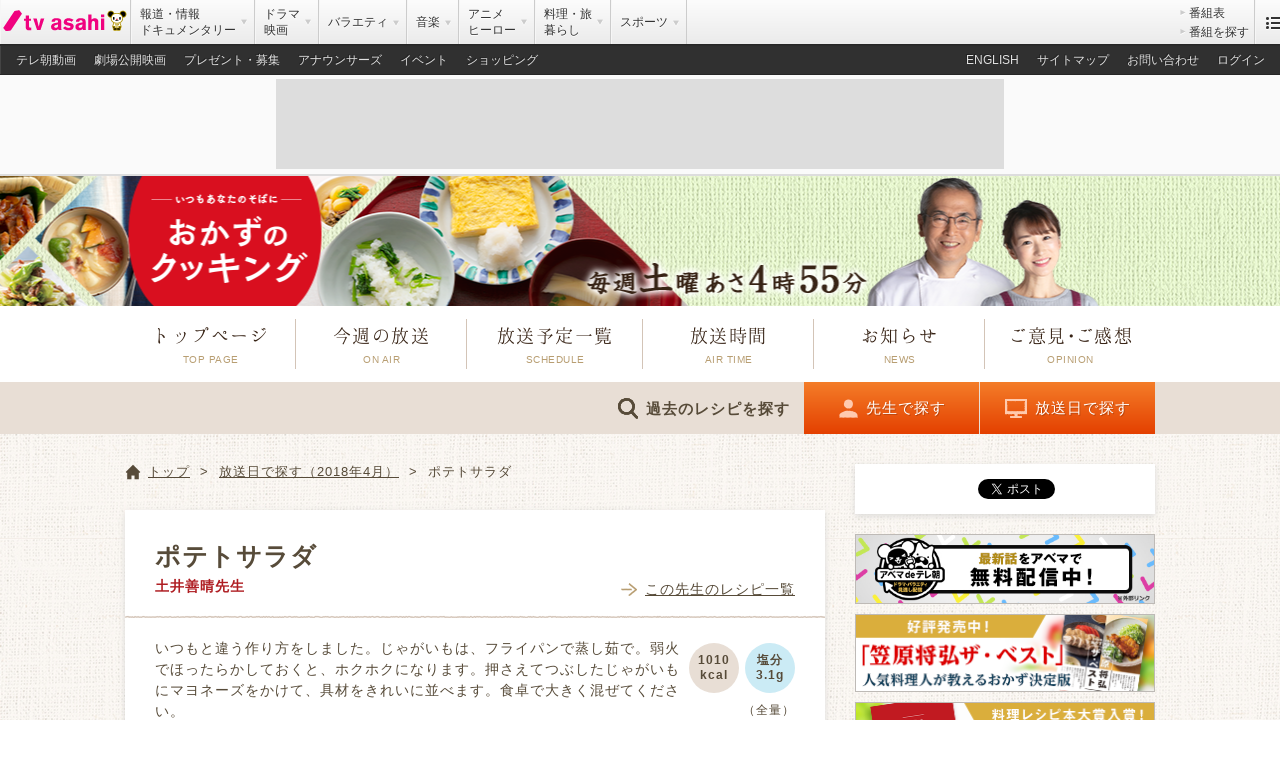

--- FILE ---
content_type: text/html; charset=UTF-8
request_url: https://www.tv-asahi.co.jp/okazu/contents/onair/0225/
body_size: 4351
content:

<!doctype html>
<html lang="ja">
<head prefix="og: http://ogp.me/ns#">
  <!-- metas -->
  <meta charset="utf-8">
  <meta http-equiv="X-UA-Compatible" content="IE=edge">
  <title>ポテトサラダ| おかずのクッキング｜テレビ朝日</title>
  <meta name="description" content="「おかずのクッキング」公式サイト。「見るだけで料理上手」をコンセプトに、料理研究家・土井善晴先生らが家庭のおかずの作り方を教えます。">
  <meta name="keywords" content="ポテトサラダ, おかず,クッキング,おかずのクッキング,土井善晴,料理,レシピ,テレビ朝日,テレ朝">
  <meta name="copyright" content="Copyright(C) tv asahi All rights reserved.">
  <meta name="viewport" content="width=device-width">

  <!-- common files -->
  <link rel="shortcut icon" href="/common/static/img/favicon.ico">
  <link href="/common/static/css/common.css" rel="stylesheet" type="text/css" media="all">
  <link href="/common/static/css/print.css" rel="stylesheet" type="text/css" media="print">
  <link href="/sphone/common_program/css/common2.css" rel="stylesheet" type="text/css" media="screen and (max-width: 767px)">

  <!-- original files -->
  <link id="pc-style" href="../../../css/style_pc.css" rel="stylesheet" media="screen and (min-width: 768px),print">
  <link id="sp-style" href="../../../css/style_sp.css" rel="stylesheet" media="screen and (max-width: 767px)">
  <script type="text/javascript" src="../../../js/initialize.js"></script>
  <link href="../../../css/pc-override.css" rel="stylesheet" media="screen and (min-width: 768px),print">
  <link href="../../../css/sp-override.css" rel="stylesheet" media="screen and (max-width: 767px)">

    <!-- sns -->
  <meta property="mixi:image" content="http://www.tv-asahi.co.jp/okazu/img/OG.jpg" />
  <meta property="og:image" content="http://www.tv-asahi.co.jp/okazu/img/OG.jpg" />
  <meta property="og:title" content="ポテトサラダ | おかずのクッキング｜テレビ朝日" />
  <meta property="og:url" content="http://www.tv-asahi.co.jp/okazu/contents/onair/0225/" />
  <meta property="og:description" content="「おかずのクッキング」公式サイト。「見るだけで料理上手」をコンセプトに、料理研究家・土井善晴先生らが家庭のおかずの作り方を教えます。" />
  <meta property="og:type" content="article" />

  <!--[if lt IE 9]>
    <script src="http://html5shim.googlecode.com/svn/trunk/html5.js"></script>
  <![endif]-->
</head>
<body id="single-onair" class="single single-onair lower onair">
  <div id="fb-root"></div>

  <div class="pc-layout global-header">

<div class="init-ad-wrapper">
 <div class="init-ad">
  <!-- init-ad --></div>
<!-- init-ad-wrapper --></div>

    <header id="common-header" class="common-header"></header>
    <noscript>JavaScript対応ブラウザで表示してください。</noscript>

  </div>
  <!-- /global-header -->



  <div class="sp-layout sp-header">
    <div class="clearfix">
      <div id="tvasahiLogo"><a href="/sphone/">tv asahi</a></div>
      <div id="search"><a href="/sphone/search/"><span id="submitKeyword"></span></a></div>
    </div>
  </div>




  <div class="wrapper">
    <div class="header">

      <div class="mainvisual"><h2><a href="../../../" class="ti">おかずのクッキング</a></h2></div>

      <div class="sp-menus sp">
        <div class="nav-recipe">
          <dl>
            <dt class="title icon glass_small">過去のレシピを探す</dt>
            <dd>
              <ul class="nav-lists">
                <li><a href="../../../contents/cast_table/" class="icon arr_right_small english en-chef">先生で</a></li>
                <li><a href="../../../contents/onair/backnumber/" class="icon arr_right_small english en-day">放送日で</a></li>
              </ul>
            </dd>
          </dl>
        </div>
        <!-- /nav-recipe -->

        <div class="wrap-btn">
          <a href="#" id="menu-open" class="btn grad-or english en-menu">メニュー</a>
        </div>
      </div>
      <!-- /sp-menu -->

      <div class="sp-gnav inner">

        <div class="scroll-area">

          <div class="nav-top sp">
            <ul class="sns-lists">
              <li class="twitter">
                <a href="https://twitter.com/share"
                   class="twitter-share-button"
                   data-text="おかずのクッキング｜テレビ朝日"
                   data-url="http://www.tv-asahi.co.jp/okazu/"
                   data-lang="ja"
                   data-hashtags="おかずのクッキング">ツイート</a>
              </li>
              <li class="line">
                <a href="http://line.me/R/msg/text/?http%3A%2F%2Fwww.tv-asahi.co.jp%2Fokazu%2F%20%7C%20%E3%81%8A%E3%81%8B%E3%81%9A%E3%81%AE%E3%82%AF%E3%83%83%E3%82%AD%E3%83%B3%E3%82%B0%EF%BD%9C%E3%83%86%E3%83%AC%E3%83%93%E6%9C%9D%E6%97%A5"
                   class="line">LINE</a>
              </li>
              <li class="facebook">
                <div class="fb-like"
                     data-href="http://www.tv-asahi.co.jp/okazu/"
                     data-layout="button_count"
                     data-action="like"
                     data-size="small"
                     data-show-faces="false"
                     data-share="false">
                </div>
              </li>
            </ul>
            <!-- /sns-lists -->

            <div class="wrap-btn"><a href="#" id="menu-close" class="btn ellipse">閉じる</a></div>
          </div>
          <!-- /nav-top -->

          <div id="nav" class="gnav"></div>
          <!-- /gnav -->

        </div>
        <!-- /scroll-area -->
      </div>
      <!-- /inner sp-gnav -->
    </div>
    <!-- /header -->






    <div class="contents-wrap container">

      <div class="contents-left">
        <div class="bnav">
          <ul class="bnav-lists">
            <li><a href="../../../" class="underline">トップ</a></li>
            <li><a href="../backnumber/201804.html" class="underline">放送日で探す（2018年4月）</a></li>
            <li>ポテトサラダ</li>
          </ul>
        </div>
        <!-- /wrap-bnav -->

        

<div class="content shadow-box bg-wh pd-box pd-30">
  <div class="title-box line">
    <div class="inner">
      <div class="inner-left">
        <h3 class="title">ポテトサラダ</h3>
        <p class="cast-name doi">土井善晴先生</p>
      </div>

      <div class="inner-right icon arr-right">
        <div class="wrap-link">
          <a href="../cast_list/doi.html" class="underline">この先生のレシピ一覧</a>
        </div>
      </div>
    </div>
    <!-- /inner -->
  </div>
  <!-- /title-box -->


  <div class="content-box line">
    <div class="inner">

      <div class="top">
        <div class="catch single-post">
          いつもと違う作り方をしました。じゃがいもは、フライパンで蒸し茹で。弱火でほったらかしておくと、ホクホクになります。押さえてつぶしたじゃがいもにマヨネーズをかけて、具材をきれいに並べます。食卓で大きく混ぜてください。
        </div>
        <div class="nutrients">
          <ul class="circle-lists nutrient-lists">
            <li class="bg-beige"><span>1010<br />kcal</span></li>
            <li class="bg-lbl"><span>塩分<br />3.1g</span></li>
          </ul>
          <p class="annotation">（全量）</p>
        </div>
      </div>
      <!-- /top -->


      <div class="middle">
        <div class="wrap-image">
          <img src="img/0_8.jpg" alt="ポテトサラダ">
        </div>
        <!-- /wrap-image -->

        <div class="text-info">
          <dl>
            <dt><p class="title">TEXT</p></dt>
            <dd class="wrap-text"><p>No.215</p></dd>
            <dd class="wrap-text"><p>14ページ</p></dd>
            <dd class="wrap-btn"><a href="jump.html" class="btn grad-or icon cart-or" target="_blank">本を購入</a></dd>
          </dl>
        </div>
        <!-- /text-info -->
      </div>
      <!-- /middle -->


      <div class="bottom">
        <div class="materials">
          <div class="title-box line">
            <h4 class="item-title">材料<span class="sml"></span></h4>
          </div>

          <div class="inner-content">
            <div class="list single-post">
              <p>じゃがいも・・・3～4個（400g）<br />
そら豆（むき身）・・・100g<br />
新玉ねぎ・・・60g<br />
ハム・・・50g<br />
卵・・・1個<br />
マヨネーズ・・・60g<br />
塩・・・適量</p>
            </div>

          </div>
          <!-- /inner-content -->
        </div>
        <!-- /materials -->

        <!-- /movie -->


        <div class="inner-content details">
          <!-- /spadework -->

          <!-- /point -->
        </div>
        <!-- /details -->

      </div>
      <!-- /bottom -->
    </div>
    <!-- /inner -->
  </div>
  <!-- /content-box -->

  <div class="single-sns">
    <ul class="sns-lists">
      <li>
        <div class="fb-share-button"
             data-href="http://www.tv-asahi.co.jp/okazu/contents/onair/0225/"
             data-layout="button_count"
             data-size="small"
             data-mobile-iframe="true"><a class="fb-xfbml-parse-ignore" target="_blank" href="https://www.facebook.com/sharer/sharer.php?u=https%3A%2F%2Fdevelopers.facebook.com%2Fdocs%2Fplugins%2F&amp;src=sdkpreparse">シェア</a>
        </div>
      </li>
      <li>
        <div class="fb-like"
             data-href="http://www.tv-asahi.co.jp/okazu/contents/onair/0225/"
             data-layout="button_count"
             data-action="like"
             data-size="small"
             data-show-faces="false"
             data-share="false">
        </div>
      </li>
      <li class="line-sns sp">
        <a href="http://line.me/R/msg/text/?http%3A%2F%2Fwww.tv-asahi.co.jp%2Fokazu%2Fcontents%2Fonair%2F0225%2F%20%E3%83%9D%E3%83%86%E3%83%88%E3%82%B5%E3%83%A9%E3%83%80%20%7C%20%E3%81%8A%E3%81%8B%E3%81%9A%E3%81%AE%E3%82%AF%E3%83%83%E3%82%AD%E3%83%B3%E3%82%B0%EF%BD%9C%E3%83%86%E3%83%AC%E3%83%93%E6%9C%9D%E6%97%A5"
           class="line">LINE</a>
      </li>
      <li>
        <a href="https://twitter.com/share"
           class="twitter-share-button"
           data-lang="ja"
           data-hashtags="おかずのクッキング">ツイート</a>
      </li>
    </ul>
  </div>
  <!-- /single-sns -->
</div>
<!-- /content -->


        <div id="past-recipe" class="past-recipe pd-box pd-10 shadow-box bg-wh">
          <div class="rnav">
            <h3 class="title icon glass">過去のレシピを探す</h3>

            <ul class="rnav-lists">
              <li><a href="../../cast_table/" class="btn radius icon man-br">先生で探す</a></li>
              <li><a href="../../onair/backnumber/" class="btn radius icon tv-br">放送日で探す</a></li>
            </ul>
          </div>
        </div>
        <!-- /past-recipe -->

      </div>
      <!-- /contents-left -->


      <div class="contents-right">
        <div class="side-sns pc pd-box pd-15 shadow-box bg-wh">
          <ul class="sns-lists">
            <li>
              <div class="fb-like"
                   data-href="http://www.tv-asahi.co.jp/okazu/"
                   data-layout="button_count"
                   data-action="like"
                   data-size="small"
                   data-show-faces="false"
                   data-share="false">
              </div>
            </li>
            <li>
              <a href="https://twitter.com/share"
                 class="twitter-share-button"
                 data-text="おかずのクッキング｜テレビ朝日"
                 data-url="http://www.tv-asahi.co.jp/okazu/"
                 data-lang="ja"
                 data-hashtags="おかずのクッキング">ツイート</a>
            </li>
          </ul>
        </div>

        <div id="rectangle-desktop" class="ad-area pc"></div>
        <!-- /ad_pc_area01 -->

        <div id="banner" class="banner"></div>
        <!-- /banner -->

        <div id="ad_pc_area02" class="ad-area pc"></div>
        <!-- /ad_area02 -->

      </div>
      <!-- /contents-right -->
    </div>
    <!-- /contents-wrap -->
  </div>
  <!-- /wrapper -->


  <footer id="footer" class="pc-layout"></footer>
  <!-- /footer -->

  <div id="sp-footer" class="sp sp-footer"></div>
  <!-- /sp-footer -->

  <div id="rectangle-mobile" class="ad-area sp"></div>
  <!-- /ad_sp_area01 -->

  <div id="ad_sp_area02" class="ad-area sp"></div>
  <!-- /ad_sp_area02 -->

  <script data-main="/common/libs/common" src="/common/libs/require.js"></script>

<script type="text/javascript">
  var dataLayer = dataLayer || [];
  dataLayer.push({
    'type' : 'basic',
    'path' : '/okazu'
  });
</script>
<noscript><iframe src="//www.googletagmanager.com/ns.html?id=GTM-P3HJF2" height="0" width="0" style="display:none;visibility:hidden"></iframe></noscript>
<script type="text/javascript" src="//www.tv-asahi.co.jp/mps/bigdata/luid/tvasahi-tools.js"></script>
<script type="text/javascript" src="//www.tv-asahi.co.jp/mps/bigdata/luid/ssl_tools.js"></script>
<script type="text/javascript" src="//www.tv-asahi.co.jp/mps/bigdata/luid/ssl_tools_f.js"></script>
<script type="text/javascript" src="//www.tv-asahi.co.jp/mps/bigdata/luid/optout.js"></script>
<script type="text/javascript" src="//www.tv-asahi.co.jp/mps/bigdata/luid/opt_init.js"></script>
<script type="text/javascript" src="//www.tv-asahi.co.jp/mps/bigdata/luid/optout_migration.js"></script>
<script type="text/javascript" src="//www.tv-asahi.co.jp/mps/bigdata/luid/get_luid.js"></script>
<script>(function(w,d,s,l,i){w[l]=w[l]||[];w[l].push({'gtm.start':
new Date().getTime(),event:'gtm.js'});var f=d.getElementsByTagName(s)[0],
j=d.createElement(s),dl=l!='dataLayer'?'&l='+l:'';j.async=true;j.src=
'//www.googletagmanager.com/gtm.js?id='+i+dl;f.parentNode.insertBefore(j,f);
})(window,document,'script','dataLayer','GTM-P3HJF2');</script>
</body>
</html>
 

--- FILE ---
content_type: text/html; charset=UTF-8
request_url: https://www.tv-asahi.co.jp/common/templates/common_fixed_header_notification.html
body_size: 1036
content:
<div class="notification-item-container">
  <div class="notification-title" style="display:flex;justify-content:flex-start;align-items:center;color:#f0027f;margin-right:10px;padding:0 10px;cursor:default;transition:all 450ms cubic-bezier(0.23, 1, 0.32, 1) 0ms;"><svg x="0px"
     y="0px" width="24px" height="24px" viewBox="0 0 24 24" style="fill:#f0027f;margin-right:4px;width:20px;height:20px;flex:0 0 20px;"><path d="M12,0C5.373,0,0,5.373,0,12c0,6.628,5.373,12,12,12c6.627,0,12-5.372,12-12
      C24,5.373,18.627,0,12,0 M12,19.162c-0.713,0-1.291-0.579-1.291-1.292c0-0.715,0.577-1.293,1.291-1.293
      c0.715,0,1.293,0.578,1.293,1.293C13.293,18.583,12.715,19.162,12,19.162 M13.616,6.596L12.962,14.4
      c-0.042,0.502-0.46,0.886-0.964,0.886c-0.5,0-0.919-0.384-0.961-0.885l-0.653-7.806c-0.038-0.452,0.115-0.898,0.423-1.233
      C11.113,5.029,11.547,4.839,12,4.839c0.455,0,0.887,0.19,1.195,0.523C13.501,5.697,13.653,6.145,13.616,6.596"/></svg>
      <div style="overflow:hidden;white-space:nowrap;text-overflow:ellipsis;"><%= title %></div>
  </div>

  <% if(url) { %>
  <a href="<%= url %>" class="notification-card card" style="display:none;position:absolute;background:#fff;box-shadow:0px 5px 15px 2px rgba(0,0,0,0.2);margin:0 auto;transition:all 450ms cubic-bezier(0.23, 1, 0.32, 1) 0ms;border-radius:2px;width:480px;max-height:640px;z-index:9999;text-decoration:none;top:100%;">
    <div style="overflow:auto;max-height:640px;">
      <% if(image) { %><img src="<%= image %>" style="width:100%;"><% } %>
      <div style="padding:16px 16px 32px 16px;">
        <% if(title) { %><h3 style="color:#f0027f;font-size:20px;line-height:28px;padding:20px 20px 0;"><%= title %></h3><% } %>
        <% if(subtitle) { %><div style="color:#a3a3a3;padding:10px 20px 0;font-size:14px;"><%= subtitle %></div><% } %>
        <% if(text) { %><%= text %><% } %>
      </div>
      <div style="position:relative;padding:20px;color:#00a0c6;text-align:right;font-weight:bold;display:flex;align-items:center;width: 128px;margin: auto 0 auto auto;" ><span style="padding:15px;border-radius:2px;"><% if(buttonLabel) { %><%= buttonLabel %><% } else { %>続きを見る<% } %></span><svg height="24" width="24" viewBox="0 0 24 24" style="fill:#00a0c6;"><path d="M10 6L8.59 7.41 13.17 12l-4.58 4.59L10 18l6-6z"/><path d="M0 0h24v24H0z" fill="none"/></svg></div>
    </div>
    <div class="notification-card-button" style="display:none;position:absolute;z-index:9999;top:-25px;right:-25px;width:48px;height:48px;background-color:#00a0c6;border:solid 4px #fff;border-radius:50%;box-shadow:0px 5px 15px 2px rgba(0,0,0,0.2);"><svg height="24" viewBox="0 0 24 24" style="fill:#fff;position:absolute;top:0;right:0;bottom:0;left:0;margin:auto;height:40px;width:40px;"><path d="M19 6.41L17.59 5 12 10.59 6.41 5 5 6.41 10.59 12 5 17.59 6.41 19 12 13.41 17.59 19 19 17.59 13.41 12z"/><path d="M0 0h24v24H0z" fill="none"/></svg></div>
  </a>
  <% } else { %>
  <div class="notification-card" style="display:none;position:absolute;background:#fff;box-shadow:0px 5px 15px 2px rgba(0,0,0,0.2);margin:0 auto;transition:all 450ms cubic-bezier(0.23, 1, 0.32, 1) 0ms;border-radius:2px;width:480px;max-height:640px;z-index:9999;text-decoration:none;top:100%;">
    <div style="overflow:auto;max-height:640px">
      <% if(image) { %><img src="<%= image %>" style="width:100%;"><% } %>
      <div style="padding:16px 16px 32px 16px;">
        <% if(title) { %><h3 style="color:#f0027f;font-size:20px;line-height:28px;padding:20px 20px 0;"><%= title %></h3><% } %>
        <% if(subtitle) { %><div style="color:#a3a3a3;padding:10px 20px 0;font-size:14px;"><%= subtitle %></div><% } %>
        <% if(text) { %><%= text %><% } %>
      </div>
    </div>
    <div class="notification-card-button" style="display:none;position:absolute;z-index:9999;top:-25px;right:-25px;width:48px;height:48px;background-color:#00a0c6;border:solid 4px #fff;border-radius:50%;box-shadow:0px 5px 15px 2px rgba(0,0,0,0.2);"><svg height="24" viewBox="0 0 24 24" style="fill:#fff;position:absolute;top:0;right:0;bottom:0;left:0;margin:auto;height:40px;width:40px;"><path d="M19 6.41L17.59 5 12 10.59 6.41 5 5 6.41 10.59 12 5 17.59 6.41 19 12 13.41 17.59 19 19 17.59 13.41 12z"/><path d="M0 0h24v24H0z" fill="none"/></svg></div>

  </div>
  <% } %>

</div>


--- FILE ---
content_type: text/html; charset=UTF-8
request_url: https://www.tv-asahi.co.jp/okazu/parts/banner.html
body_size: 222
content:
<ul class="banner-lists">
<li class=" "><a  href="https://abe.ma/2Ny7GvF" target="_blank" class="opac" ><img src="/img/bnr_abema.jpg" alt="Abema"></a></li>
 <li class=" "><a  data-href="/contents/bookinfo/index2.html" target="_self" class="opac" ><img src="/img/bnr_bookinfo2.png" alt="3月4日発売！予約受付中「笠原将弘ザ・ベスト」人気料理人が教えるおかず決定版"></a></li>
  <li class=" "><a  data-href="/contents/bookinfo/" target="_self" class="opac" ><img src="/img/bnr_bookinfo.png" alt="料理レシピ本大賞入賞！「素材のレシピ」累計6万部！好評発売中"></a></li>
  <li class=" "><a  data-href="/contents/book/" target="_self" class="opac" ><img src="/img/bnr_digitalbook.png" alt="デジタル版テキスト発売中！"></a></li>
  <li class=" "><a  href="https://www.tv-asahi.co.jp/reading/okazu-doudesuka/" target="_blank" class="opac" ><img src="/img/bnr_dou.jpg" alt="堂 真理子アナの最近、どうですか。"></a></li>
  <li class=" "><a data-href="/jump/twitter.html" href="" target="_blank" class="opac" ><img src="/img/bnr_twitter.jpg" alt="公式Twitter おかずのクッキング"></a></li>
</ul>

--- FILE ---
content_type: text/html; charset=UTF-8
request_url: https://www.tv-asahi.co.jp/okazu/parts/nav.html
body_size: 170
content:

<ul class="gnav-lists container">
  <li><a data-href="/" href="" class="english en-top " ><span class="jp">トップページ</span></a></li>
  <li><a data-href="/" href="" class="english en-onair js-anchor-trg" data-to="onair"><span class="jp">今週の放送</span></a></li>
  <li><a data-href="/" href="" class="english en-schedule js-anchor-trg" data-to="calendar"><span class="jp">放送予定一覧</span></a></li>
  <li><a data-href="/time/" href="" class="english en-airtime " ><span class="jp">放送時間</span></a></li>
  <li><a data-href="/contents/news/" href="" class="english en-news " ><span class="jp">お知らせ</span></a></li>
  <li><a data-href="/" href="" class="english en-opinion js-anchor-trg" data-to="opinion"><span class="jp">ご意見<span class="point">・</span>ご感想</span></a></li>
</ul>
<!-- /gnav-lists -->



<div class="header-rnav">
  <dl class="rnav container">
    <dt class="title icon glass">過去のレシピを探す</dt>
    <dd>
      <ul class="rnav-lists">
        <li><a data-href="/contents/cast_table/" href="" class="btn grad-or icon man-or">先生で探す</a></li>
        <li><a data-href="/contents/onair/backnumber/" href="" class="btn grad-or icon tv-or">放送日で探す</a></li>
      </ul>
    </dd>
  </dl>
  <!-- /rnav -->
</div>
<!-- /header-rnav -->






--- FILE ---
content_type: text/html; charset=UTF-8
request_url: https://www.tv-asahi.co.jp/okazu/parts/sp-footer.html
body_size: 254
content:
<footer class="sp-layout">
  <div style="margin:15px 0 10px 0; text-align:center; font-size: 14px;">
  <p><a style="color:#33a3b7; text-decoration: underline;" href="/sphone/info/info20140331_tax.html">消費税率の変更に伴うお知らせ</a></p>
  </div>

  <h2 class="title3">カテゴリー一覧</h2>
  <ul id="globalNavi" class="clearfix">
      <li><a class="gNaviBangumi" href="/bangumi/sphone/">番組表</a></li>
      <li><a class="gNaviNews" href="/news/sphone/">報道・情報・ドキュメンタリー</a></li>
      <li><a class="gNaviDrama" href="/drama/sphone/">ドラマ・映画</a></li>
      <li><a class="gNaviVariety" href="/variety/sphone/">バラエティ</a></li>
      <li><a class="gNaviMusic" href="/music-top/sphone/">音楽</a></li>
      <li><a class="gNaviSports" href="/sports/sphone/">スポーツ</a></li>
      <li><a class="gNaviAnime" href="/anime/sphone/">アニメ・ヒーロー</a></li>
      <li><a class="gNaviCooking" href="/cooking/sphone/">料理・旅・暮らし</a></li>
  </ul>
  <div id="toRoot"><a href="/sphone/">テレビ朝日TOPへ</a></div>
  <div id="copyright"><p>Copyright© tv asahi All Rights Reserved.</p></div>
</footer>

--- FILE ---
content_type: text/html; charset=UTF-8
request_url: https://www.tv-asahi.co.jp/common/templates/notification_center.html
body_size: -140
content:
<% if (PcUrl === "") { %>
  「<%= ProgramName %>」<span>放送スタート!!</span>
<% } else { %>
  「<a href="<%= PcUrl %>" data-tracking="/Notification/OnAir/"><%= ProgramName %></a>」<span>放送スタート!!</span>
<% } %>


--- FILE ---
content_type: text/html; charset=utf-8
request_url: https://www.google.com/recaptcha/api2/aframe
body_size: 265
content:
<!DOCTYPE HTML><html><head><meta http-equiv="content-type" content="text/html; charset=UTF-8"></head><body><script nonce="5D2_syrWlTmSBbwMgaq1sA">/** Anti-fraud and anti-abuse applications only. See google.com/recaptcha */ try{var clients={'sodar':'https://pagead2.googlesyndication.com/pagead/sodar?'};window.addEventListener("message",function(a){try{if(a.source===window.parent){var b=JSON.parse(a.data);var c=clients[b['id']];if(c){var d=document.createElement('img');d.src=c+b['params']+'&rc='+(localStorage.getItem("rc::a")?sessionStorage.getItem("rc::b"):"");window.document.body.appendChild(d);sessionStorage.setItem("rc::e",parseInt(sessionStorage.getItem("rc::e")||0)+1);localStorage.setItem("rc::h",'1769269897494');}}}catch(b){}});window.parent.postMessage("_grecaptcha_ready", "*");}catch(b){}</script></body></html>

--- FILE ---
content_type: text/css
request_url: https://www.tv-asahi.co.jp/common/static/css/common.css
body_size: 46774
content:
@charset "UTF-8";
#common-header, #aside, #aside-min, #recommended-program, #footer {
  color: #333;
  font-size: 14pt;
  line-height: 1.5em; }

.now-on-air .onair-time > span {
  text-shadow: 0 1px 0 white; }

.now-on-air .onair-time.active > span {
  text-shadow: 0 1px 0 rgba(0, 0, 0, 0.4); }

.common-nav .common-nav-wrapper, .common-subnav-tax p, .page-nav a, .aside-tr {
  text-shadow: 0 1px 0 white; }

.common-nav .notification .notification-list .onair-notif, .common-nav .notification .notification-list .info-notif, .aside-title {
  text-shadow: 0 -1px 0 rgba(0, 0, 0, 0.4); }

.aside-list {
  -moz-box-shadow: 0px 0px 2px rgba(0, 0, 0, 0.3);
  -webkit-box-shadow: 0px 0px 2px rgba(0, 0, 0, 0.3);
  box-shadow: 0px 0px 2px rgba(0, 0, 0, 0.3); }

.site-bnr a:hover, .site-bnr span:hover, .recommended-program-list .prgItem a {
  border: solid 1px #fff; }

.site-bnr a, .site-bnr span, .recommended-program-list .prgItem a:hover {
  border: solid 1px #D7D7D7; }

.aside-td, .aside-title {
  border-top: solid 1px #fff;
  border-right: solid 1px #dbdbdb;
  border-bottom: solid 1px #dbdbdb;
  border-left: solid 1px #fff; }

.common-nav-top > a > img {
  width: 124px;
  margin-top: 8px;
}

.common-nav .common-nav-parent li, .common-nav .common-nav-logo li, .common-nav .notification, .common-nav .common-nav-bangumi {
  border-right: solid 1px #ccc;
  border-left: solid 1px #f6f6f6;
  height: 44px; }

a, .common-nav .common-nav-child .common-nav-child-container h2 a {
  color: #0090b6; }
a:visited, .common-nav .common-nav-child .common-nav-child-container h2 a:visited {
  color: #0090b6; }
a:focus, .common-nav .common-nav-child .common-nav-child-container h2 a:focus {
  color: #0090b6; }
a:hover, .common-nav .common-nav-child .common-nav-child-container h2 a:hover {
  color: #28b8de; }
a:active, .common-nav .common-nav-child .common-nav-child-container h2 a:active {
  color: #0090b6; }

.common-nav .common-nav-parent li, .common-nav .common-nav-logo li, .common-nav .notification, .common-nav .common-nav-bangumi {
  border-right: solid 1px #ccc;
  border-left: solid 1px #f6f6f6;
  height: 44px; }

@font-face {
  font-family: 'tvasahi-webfont';
  src: url("/common/static/fonts/tvasahi-webfont.eot");
  src: url("/common/static/fonts/tvasahi-webfont.eot?#iefix") format("embedded-opentype"), url("/common/static/fonts/tvasahi-webfont.woff") format("woff"), url("/common/static/fonts/tvasahi-webfont.ttf") format("truetype"), url("/common/static/fonts/tvasahi-webfont.svg#webfont") format("svg"); }
.common-nav .common-nav-parent a span:after, .common-nav .common-nav-logo a span:after, .common-nav .site-search span:before, .common-nav .notification .notification-btn .icon-font:after, .common-nav .common-nav-bangumi a:before, footer .footer-container .copyright .webfont:after {
  font-family: 'tvasahi-webfont';
  content: attr(data-icon); }

.clearfix {
  overflow: hidden;
  *zoom: 1; }

.left {
  float: left; }

.right {
  float: right; }

.common-subnav {
  background: #303030;
  text-shadow: -1px -1px 0 rgba(0, 0, 0, 0.3); }

footer .footer-container a {
  color: #E0E0E0 !important;
  text-decoration: none !important;
  padding: 2px 10px; }
footer .footer-container a:visited {
  color: #E0E0E0 !important; }
footer .footer-container a:focus {
  color: #b5dee8 !important; }
footer .footer-container a:hover {
  color: #b5dee8 !important; }
footer .footer-container a:active {
  color: #b5dee8 !important; }
footer .footer-container a:link {
  color: #E0E0E0 !important;
  text-decoration: none !important; }
footer .footer-container a:hover {
  color: #b5dee8 !important;
  background: #212121;
  -moz-border-radius: 50px;
  -webkit-border-radius: 50px;
  border-radius: 50px;
  -moz-box-shadow: inset 0px 1px 3px rgba(0, 0, 0, 0.2);
  -webkit-box-shadow: inset 0px 1px 3px rgba(0, 0, 0, 0.2);
  box-shadow: inset 0px 1px 3px rgba(0, 0, 0, 0.2);
  text-shadow: 1px 1px 0 rgba(0, 0, 0, 0.4); }

html, body, div, span, applet, object, iframe, h1, h2, h3, h4, h5, h6, p, blockquote, pre, a, abbr, acronym, address, big, cite, code, del, dfn, em, img, ins, kbd, q, s, samp, small, strike, strong, sub, sup, tt, var, b, u, i, center, dl, dt, dd, ol, ul, li, fieldset, form, label, legend, table, caption, tbody, tfoot, thead, tr, th, td, article, aside, canvas, details, embed, figure, figcaption, footer, header, hgroup, menu, nav, output, ruby, section, summary, time, mark, audio, video {
  margin: 0;
  padding: 0;
  border: 0;
  font: inherit;
  font-size: 100%;
  vertical-align: baseline; }

html {
  line-height: 1; }

ol, ul {
  list-style: none; }

table {
  border-collapse: collapse;
  border-spacing: 0; }

caption, th, td {
  text-align: left;
  font-weight: normal;
  vertical-align: middle; }

q, blockquote {
  quotes: none; }
q:before, q:after, blockquote:before, blockquote:after {
  content: "";
  content: none; }

a img {
  border: none; }

article, aside, details, figcaption, figure, footer, header, hgroup, main, menu, nav, section, summary {
  display: block; }

body, input {
  margin: 0;
  font-family: "メイリオ","Meiryo","ヒラギノ角ゴ Pro W3","Hiragino Kaku Gothic Pro",Osaka,"ＭＳ Ｐゴシック","MS PGothic",Sans-Serif;
  font-size: 14pt;
  line-height: 1.5em;
  color: #333;
  -webkit-text-size-adjust: 100%; }

a:hover {
  text-decoration: none; }

@font-face {
  font-family: 'tvasahi-webfont';
  src: url("/common/static/fonts/tvasahi-webfont.eot");
  src: url("/common/static/fonts/tvasahi-webfont.eot?#iefix") format("embedded-opentype"), url("/common/static/fonts/tvasahi-webfont.woff") format("woff"), url("/common/static/fonts/tvasahi-webfont.ttf") format("truetype"), url("/common/static/fonts/tvasahi-webfont.svg#webfont") format("svg"); }
.common-nav .common-nav-parent a span:after, .common-nav .common-nav-logo a span:after, .common-nav .site-search span:before, .common-nav .notification .notification-btn .icon-font:after, .common-nav .common-nav-bangumi a:before, footer .footer-container .copyright .webfont:after {
  font-family: 'tvasahi-webfont';
  content: attr(data-icon); }

.left {
  float: left; }

.right {
  float: right; }

.errorMsg li {
  font-size: 15px;
  color: #8A0000;
  list-style: decimal;
  margin: 2em 0 0 40px;
  line-height: 1.2em; }

.validationFailed {
  position: relative; }
.validationFailed:before {
  position: absolute;
  content: attr(data-validate);
  color: #fff;
  top: -2em;
  left: 0;
  background-color: rgba(0, 0, 0, 0.8);
  text-shadow: 0 -1px 0 rgba(0, 0, 0, 0.8);
  font-size: 12px;
  line-height: 1.5em;
  text-indent: 0;
  padding: 5px;
  -moz-box-sizing: border-box;
  -webkit-box-sizing: border-box;
  box-sizing: border-box;
  white-space: nowrap;
  z-index: 3000; }
.validationFailed:after {
  position: absolute;
  content: "";
  top: 0;
  left: 0;
  width: 100%;
  height: 100%;
  background-color: rgba(255, 0, 0, 0.5);
  border: solid 3px #f00;
  line-height: 1.5em;
  -moz-box-sizing: border-box;
  -webkit-box-sizing: border-box;
  box-sizing: border-box; }

#common-header, #aside, #aside-min, #recommended-program, #footer {
  color: #333;
  font-size: 14pt;
  line-height: 1.5em; }

.now-on-air .onair-time > span {
  text-shadow: 0 1px 0 white; }

.now-on-air .onair-time.active > span {
  text-shadow: 0 1px 0 rgba(0, 0, 0, 0.4); }

.common-nav .common-nav-wrapper, .common-subnav-tax p, .page-nav a, .aside-tr {
  text-shadow: 0 1px 0 white; }

.common-nav .notification .notification-list .onair-notif, .common-nav .notification .notification-list .info-notif, .aside-title {
  text-shadow: 0 -1px 0 rgba(0, 0, 0, 0.4); }

.aside-list {
  -moz-box-shadow: 0px 0px 2px rgba(0, 0, 0, 0.3);
  -webkit-box-shadow: 0px 0px 2px rgba(0, 0, 0, 0.3);
  box-shadow: 0px 0px 2px rgba(0, 0, 0, 0.3); }

.site-bnr a:hover, .site-bnr span:hover, .recommended-program-list .prgItem a {
  border: solid 1px #fff; }

.site-bnr a, .site-bnr span, .recommended-program-list .prgItem a:hover {
  border: solid 1px #D7D7D7; }

.aside-td, .aside-title {
  border-top: solid 1px #fff;
  border-right: solid 1px #dbdbdb;
  border-bottom: solid 1px #dbdbdb;
  border-left: solid 1px #fff; }

.common-nav .common-nav-parent li, .common-nav .common-nav-logo li, .common-nav .notification, .common-nav .common-nav-bangumi {
  border-right: solid 1px #ccc;
  border-left: solid 1px #f6f6f6;
  height: 44px; }

a, .common-nav .common-nav-child .common-nav-child-container h2 a {
  color: #0090b6; }
a:visited, .common-nav .common-nav-child .common-nav-child-container h2 a:visited {
  color: #0090b6; }
a:focus, .common-nav .common-nav-child .common-nav-child-container h2 a:focus {
  color: #0090b6; }
a:hover, .common-nav .common-nav-child .common-nav-child-container h2 a:hover {
  color: #28b8de; }
a:active, .common-nav .common-nav-child .common-nav-child-container h2 a:active {
  color: #0090b6; }

.common-nav .common-nav-parent li, .common-nav .common-nav-logo li, .common-nav .notification, .common-nav .common-nav-bangumi {
  border-right: solid 1px #ccc;
  border-left: solid 1px #f6f6f6;
  height: 44px; }

@font-face {
  font-family: 'tvasahi-webfont';
  src: url("/common/static/fonts/tvasahi-webfont.eot");
  src: url("/common/static/fonts/tvasahi-webfont.eot?#iefix") format("embedded-opentype"), url("/common/static/fonts/tvasahi-webfont.woff") format("woff"), url("/common/static/fonts/tvasahi-webfont.ttf") format("truetype"), url("/common/static/fonts/tvasahi-webfont.svg#webfont") format("svg"); }
.common-nav .common-nav-parent a span:after, .common-nav .common-nav-logo a span:after, .common-nav .site-search span:before, .common-nav .notification .notification-btn .icon-font:after, .common-nav .common-nav-bangumi a:before, footer .footer-container .copyright .webfont:after {
  font-family: 'tvasahi-webfont';
  content: attr(data-icon); }

.clearfix {
  overflow: hidden;
  *zoom: 1; }

.left {
  float: left; }

.right {
  float: right; }

.common-subnav, footer#footer {
  background: #303030;
  text-shadow: -1px -1px 0 rgba(0, 0, 0, 0.3); }

footer .footer-container a {
  color: #E0E0E0 !important;
  text-decoration: none !important;
  padding: 2px 10px; }
footer .footer-container a:visited {
  color: #E0E0E0 !important; }
footer .footer-container a:focus {
  color: #b5dee8 !important; }
footer .footer-container a:hover {
  color: #b5dee8 !important; }
footer .footer-container a:active {
  color: #b5dee8 !important; }
footer .footer-container a:link {
  color: #E0E0E0 !important;
  text-decoration: none !important; }
footer .footer-container a:hover {
  color: #b5dee8 !important;
  background: #212121;
  -moz-border-radius: 50px;
  -webkit-border-radius: 50px;
  border-radius: 50px;
  -moz-box-shadow: inset 0px 1px 3px rgba(0, 0, 0, 0.2);
  -webkit-box-shadow: inset 0px 1px 3px rgba(0, 0, 0, 0.2);
  box-shadow: inset 0px 1px 3px rgba(0, 0, 0, 0.2);
  text-shadow: 1px 1px 0 rgba(0, 0, 0, 0.4); }

.init-ad-wrapper {
  min-width: 990px;
  padding: 79px 0 5px 0;
  border-bottom: solid 1px #ddd;
  background: #fafafa; }

.init-ad {
  width: 728px;
  height: 90px;
  background: #ddd;
  margin: auto; }
.init-ad .none {
  display: none; }

#common-header {
  color: #333 !important;
  font-size: 14pt !important;
  line-height: 1.5em !important;
  font-family: "メイリオ","Meiryo","ヒラギノ角ゴ Pro W3","Hiragino Kaku Gothic Pro",Osaka,"ＭＳ Ｐゴシック","MS PGothic",Sans-Serif !important; }
#common-header input {
  font-family: "メイリオ","Meiryo","ヒラギノ角ゴ Pro W3","Hiragino Kaku Gothic Pro",Osaka,"ＭＳ Ｐゴシック","MS PGothic",Sans-Serif !important; }

.common-nav {
  min-width: 990px;
  font-size: 0.8em !important;
  display: block;
  position: fixed;
  top: 0;
  left: 0;
  right: 0;
  z-index: 990; }
.common-nav .relative {
  position: relative; }
.common-nav .common-nav-wrapper {
  min-width: 990px;
  font-size: 0.8em !important;
  display: block;
  position: fixed;
  top: 0;
  left: 0;
  right: 0;
  z-index: 980;
  border-bottom: solid 1px bright-color;
  background-image: url('[data-uri]');
  background-size: 100%;
  background-image: -webkit-gradient(linear, 50% 0%, 50% 100%, color-stop(0%, #fcfcfc), color-stop(100%, #ebebeb));
  background-image: -moz-linear-gradient(top, #fcfcfc, #ebebeb);
  background-image: -webkit-linear-gradient(top, #fcfcfc, #ebebeb);
  background-image: linear-gradient(to bottom, #fcfcfc, #ebebeb);
  background-image: linear-gradient(to bottom, #fcfcfc, #ebebeb);
  -moz-box-shadow: 0 1px 2px rgba(0, 0, 0, 0.3);
  -webkit-box-shadow: 0 1px 2px rgba(0, 0, 0, 0.3);
  box-shadow: 0 1px 2px rgba(0, 0, 0, 0.3); }
.common-nav .common-nav-parent, .common-nav .common-nav-logo {
  float: left; }
.common-nav .common-nav-parent ul, .common-nav .common-nav-logo ul {
  margin: auto;
  position: relative; }
.common-nav .common-nav-parent li, .common-nav .common-nav-logo li {
  float: left; }
.common-nav .common-nav-parent a, .common-nav .common-nav-logo a {
  line-height: 44px;
  font-size: 12px !important;
  padding: 0 18px 0 8px;
  display: block;
  position: relative;
  text-decoration: none;
  color: #333 !important;
  text-wrap: none; }
.common-nav .common-nav-parent a span, .common-nav .common-nav-logo a span {
  display: block;
  position: relative; }
.common-nav .common-nav-parent a span:after, .common-nav .common-nav-logo a span:after {
  position: absolute;
  top: 2px;
  right: -14px;
  color: #ccc !important; }
.common-nav .common-nav-parent .common-nav-top a, .common-nav .common-nav-logo .common-nav-top a {
  padding: 2px 3px 2px 2px;
  height: 40px; }
.common-nav .common-nav-parent .two-line a, .common-nav .common-nav-logo .two-line a {
  line-height: 16px;
  padding-top: 6px;
  padding-bottom: 6px; }
.common-nav .common-nav-parent .two-line a span:after, .common-nav .common-nav-logo .two-line a span:after {
  top: 9px; }
.common-nav .common-nav-parent .common-nav-logo a, .common-nav .common-nav-logo .common-nav-logo a {
  line-height: 0px;
  padding-top: 2px;
  padding-bottom: 2px; }
.common-nav .common-nav-parent .activeNav > a:after, .common-nav .common-nav-logo .activeNav > a:after {
  background: #f6f6f6;
  content: '';
  height: 4px;
  left: -1px;
  position: absolute;
  top: 100%;
  width: 100%;
  padding-right: 1px; }
.common-nav .common-nav-parent a:hover, .common-nav .common-nav-parent .activeNav a, .common-nav .common-nav-logo a:hover, .common-nav .common-nav-logo .activeNav a {
  color: #009fc6 !important; }
.common-nav .common-nav-parent .two-line .icon-font:after, .common-nav .common-nav-logo .two-line .icon-font:after {
  top: 7px; }
.common-nav .site-search {
  position: relative;
  float: left;
  padding: 0 0 0 5px; }
.common-nav .site-search span {
  position: absolute;
  top: 7px;
  left: 11px;
  font-size: 13px !important;
  line-height: 28px;
  color: #999 !important; }
.common-nav .site-search input {
  font-size: 14px !important;
  line-height: 1.5em;
  width: 85px;
  margin: 10px 0 0 0;
  padding: 0 10px 0 20px;
  -moz-border-radius: 15px;
  -webkit-border-radius: 15px;
  border-radius: 15px;
  border: 1px solid #cccccc;
  background-color: #f6f6f6;
  -moz-transition-property: border;
  -o-transition-property: border;
  -webkit-transition-property: border;
  transition-property: border;
  -moz-transition-duration: 0.2s;
  -o-transition-duration: 0.2s;
  -webkit-transition-duration: 0.2s;
  transition-duration: 0.2s;
  -moz-transition-timing-function: ease;
  -o-transition-timing-function: ease;
  -webkit-transition-timing-function: ease;
  transition-timing-function: ease;
  -moz-transition-property: box-shadow;
  -o-transition-property: box-shadow;
  -webkit-transition-property: box-shadow;
  transition-property: box-shadow;
  -moz-transition-duration: 0.5s;
  -o-transition-duration: 0.5s;
  -webkit-transition-duration: 0.5s;
  transition-duration: 0.5s;
  -moz-transition-timing-function: ease;
  -o-transition-timing-function: ease;
  -webkit-transition-timing-function: ease;
  transition-timing-function: ease;
  -moz-transition-property: width;
  -o-transition-property: width;
  -webkit-transition-property: width;
  transition-property: width;
  -moz-transition-duration: 0.2s;
  -o-transition-duration: 0.2s;
  -webkit-transition-duration: 0.2s;
  transition-duration: 0.2s;
  -moz-transition-timing-function: ease;
  -o-transition-timing-function: ease;
  -webkit-transition-timing-function: ease;
  transition-timing-function: ease;
  outline: none; }
.common-nav .site-search input::-webkit-input-placeholder, .common-nav .site-search input::-moz-placeholder {
  font-size: 0.7em !important;
  padding-top: 0.1em;
  color: #ccc !important; }
.common-nav .site-search input:focus {
  width: 85px;
  border: solid 1px #0090b6;
  -moz-box-shadow: 0px 0px 3px rgba(0, 158, 198, 0.5);
  -webkit-box-shadow: 0px 0px 3px rgba(0, 158, 198, 0.5);
  box-shadow: 0px 0px 3px rgba(0, 158, 198, 0.5); }
.common-nav .notification {
  float: right;
  border-right: 0; }
.common-nav .notification .notification-btn {
  float: right;
  cursor: pointer;
  font-size: 15pt !important;
  display: block;
  text-align: center;
  color: #333 !important;
  width: 24px;
  line-height: 30px;
  padding: 7px 10px; }
.common-nav .notification .notification-btn:hover {
  color: #28b8de !important; }
.common-nav .notification .notification-wrapper {
  overflow: hidden;
  position: absolute;
  top: 48px;
  right: 0px;
  width: 222px; }
.common-nav .notification .notification-list {
  margin-left: 230px; }
.common-nav .notification .notification-list .onair-notif {
  margin-top: 2px; }
.common-nav .notification .notification-list .onair-notif, .common-nav .notification .notification-list .info-notif {
  width: 200px;
  padding: 5px 10px;
  color: #fff !important;
  background-image: url('[data-uri]');
  background-size: 100%;
  background-image: -webkit-gradient(linear, 50% 0%, 50% 100%, color-stop(0%, rgba(15, 15, 15, 0.9)), color-stop(100%, rgba(25, 25, 25, 0.9)));
  background-image: -moz-linear-gradient(top, rgba(15, 15, 15, 0.9), rgba(25, 25, 25, 0.9));
  background-image: -webkit-linear-gradient(top, rgba(15, 15, 15, 0.9), rgba(25, 25, 25, 0.9));
  background-image: linear-gradient(to bottom, rgba(15, 15, 15, 0.9), rgba(25, 25, 25, 0.9));
  background-image: linear-gradient(to bottom, rgba(15, 15, 15, 0.9), rgba(25, 25, 25, 0.9));
  -moz-border-radius: 5px;
  -webkit-border-radius: 5px;
  border-radius: 5px;
  -moz-box-shadow: 0px 1px 2px rgba(0, 0, 0, 0.3);
  -webkit-box-shadow: 0px 1px 2px rgba(0, 0, 0, 0.3);
  box-shadow: 0px 1px 2px rgba(0, 0, 0, 0.3); }
.common-nav .notification .notification-list .onair-notif li, .common-nav .notification .notification-list .info-notif li {
  padding: 10px 0;
  font-size: 1.1em !important;
  line-height: 1.6em;
  border-top: solid 1px #999;
  border-bottom: solid 1px #333; }
.common-nav .notification .notification-list .onair-notif li:first-child, .common-nav .notification .notification-list .info-notif li:first-child {
  border-top: none; }
.common-nav .notification .notification-list .onair-notif li:last-child, .common-nav .notification .notification-list .info-notif li:last-child {
  border-bottom: none; }
.common-nav .notification .notification-list .onair-notif li span, .common-nav .notification .notification-list .info-notif li span {
  display: block; }
.common-nav .notification .notification-list .onair-notif li a, .common-nav .notification .notification-list .info-notif li a {
  color: #b5dee8 !important;
  text-decoration: none !important; }
.common-nav .notification .notification-list .onair-notif li a:hover, .common-nav .notification .notification-list .info-notif li a:hover {
  text-decoration: underline !important; }
.common-nav .notification .notif-count {
  display: none;
  position: absolute;
  top: 1px;
  right: 1px;
  font-size: 12px !important;
  line-height: 100%;
  padding: 3px 6px;
  background: #e8003c;
  cursor: pointer;
  background-image: url('[data-uri]');
  background-size: 100%;
  background-image: -webkit-gradient(linear, 50% 0%, 50% 100%, color-stop(0%, #ff003c), color-stop(100%, #e8003c));
  background-image: -moz-linear-gradient(top, #ff003c, #e8003c);
  background-image: -webkit-linear-gradient(top, #ff003c, #e8003c);
  background-image: linear-gradient(to bottom, #ff003c, #e8003c);
  background-image: linear-gradient(to bottom, #ff003c, #e8003c);
  color: #fafafa !important;
  border: solid 1px #fff;
  -moz-box-shadow: 0 1px 1px rgba(0, 0, 0, 0.4);
  -webkit-box-shadow: 0 1px 1px rgba(0, 0, 0, 0.4);
  box-shadow: 0 1px 1px rgba(0, 0, 0, 0.4);
  -moz-border-radius: 30px;
  -webkit-border-radius: 30px;
  border-radius: 30px;
  text-shadow: 0 1px 0 rgba(0, 0, 0, 0.4); }
.common-nav .notification .login-container {
  display: none;
  position: absolute;
  top: 50px;
  right: 2px;
  padding: 10px;
  overflow: hidden;
  color: white !important;
  background-image: url('[data-uri]');
  background-size: 100%;
  background-image: -webkit-gradient(linear, 50% 0%, 50% 100%, color-stop(0%, rgba(26, 26, 26, 0.8)), color-stop(100%, rgba(36, 36, 36, 0.8)));
  background-image: -moz-linear-gradient(top, rgba(26, 26, 26, 0.8), rgba(36, 36, 36, 0.8));
  background-image: -webkit-linear-gradient(top, rgba(26, 26, 26, 0.8), rgba(36, 36, 36, 0.8));
  background-image: linear-gradient(to bottom, rgba(26, 26, 26, 0.8), rgba(36, 36, 36, 0.8));
  background-image: linear-gradient(to bottom, rgba(26, 26, 26, 0.8), rgba(36, 36, 36, 0.8));
  -moz-border-radius: 5px;
  -webkit-border-radius: 5px;
  border-radius: 5px;
  -moz-box-shadow: 0px 1px 2px rgba(0, 0, 0, 0.3);
  -webkit-box-shadow: 0px 1px 2px rgba(0, 0, 0, 0.3);
  box-shadow: 0px 1px 2px rgba(0, 0, 0, 0.3); }
.common-nav .notification .login-container h3 {
  font-size: 0.8em !important;
  font-weight: normal; }
.common-nav .notification .login-container input {
  display: block; }
.common-nav .common-nav-bangumi {
  float: right;
  padding: 0 5px 0 5px;
  border-left: 0; }
.common-nav .common-nav-bangumi li {
  line-height: 1em;
  margin-top: 8px; }
.common-nav .common-nav-bangumi a {
  color: #333 !important;
  text-decoration: none !important; }
.common-nav .common-nav-bangumi a:hover {
  color: #0090b6 !important; }
.common-nav .common-nav-bangumi a:before {
  color: #ccc !important; }
.common-nav .common-nav-child {
  height: 40px;
  -moz-box-shadow: 0px 1px 2px rgba(0, 0, 0, 0.3);
  -webkit-box-shadow: 0px 1px 2px rgba(0, 0, 0, 0.3);
  box-shadow: 0px 1px 2px rgba(0, 0, 0, 0.3);
  background: #f6f6f6;
  line-height: 28px;
  overflow: hidden; }
.common-nav .common-nav-child .common-nav-child-container {
  max-width: 1280px;
  min-width: 990px;
  margin: auto;
  display: none;
  padding: 60px 10px 20px; }
.common-nav .common-nav-child .common-nav-child-container h2 {
  font-size: 1.2em !important; }
.common-nav .common-nav-child .common-nav-child-container h2 a {
  text-decoration: none !important; }
.common-nav .common-nav-child .common-nav-child-container h2 a:hover {
  text-decoration: underline !important; }
.common-nav .common-nav-child .common-nav-child-container h2 .todays {
  font-size: 0.7em !important;
  margin-left: 0.5em; }
.common-nav .common-nav-child .childNavListContainer {
  float: left;
  width: 25%;
  padding-top: 10px; }
.common-nav .common-nav-child .childNavListContainer .child-list {
  font-size: 0.8em !important;
  line-height: 1.4em;
  margin-bottom: 0.6em;
  margin-right: 1em; }
.common-nav .common-nav-child .childNavListContainer .child-list a {
  color: #333 !important;
  text-decoration: none !important; }
.common-nav .common-nav-child .childNavListContainer .child-list a:hover {
  color: #28b8de !important;
  text-decoration: underline; }

.common-subnav {
  font-size: 12px !important;
  line-height: 28px;
  position: absolute;
  padding: 46px 0 0 0;
  top: 0;
  left: 0;
  width: 100%;
  border-bottom: solid 1px #262626;
  min-width: 990px; }
.common-subnav ul {
  border-right: solid 1px #262626;
  border-left: solid 1px #444444;
  padding: 0 0.5em; }
.common-subnav ul:last-child {
  border-right: none; }
.common-subnav li {
  float: left; }
.common-subnav a {
  color: #E0E0E0 !important;
  font-size: 12px !important;
  text-decoration: none !important;
  padding: 2px 9px !important; }
.common-subnav a:visited {
  color: #E0E0E0 !important; }
.common-subnav a:focus {
  color: #b5dee8 !important; }
.common-subnav a:hover {
  color: #b5dee8 !important; }
.common-subnav a:active {
  color: #b5dee8 !important; }
.common-subnav .link-yellow > a {
  color: #DCFB00 !important; }
.common-subnav .link-yellow > a:visited {
  color: #DCFB00 !important; }
.common-subnav .link-yellow > a:focus {
  color: #B0CA00 !important; }
.common-subnav .link-yellow > a:hover {
  color: #B0CA00 !important; }
.common-subnav .link-yellow > a:active {
  color: #B0CA00 !important; }
.common-subnav .link-blue > a {
  color: #00CFFB !important; }
.common-subnav .link-blue > a:visited {
  color: #00CFFB !important; }
.common-subnav .link-blue > a:focus {
  color: #00A3C6 !important; }
.common-subnav .link-blue > a:hover {
  color: #00A3C6 !important; }
.common-subnav .link-blue > a:active {
  color: #00A3C6 !important; }

.child-list-detail {
  position: absolute;
  background: #262626;
  display: none;
  padding: 5px;
  -moz-border-radius: 5px;
  -webkit-border-radius: 5px;
  border-radius: 5px;
  -moz-box-shadow: 5px 5px 3px rgba(0, 0, 0, 0.2);
  -webkit-box-shadow: 5px 5px 3px rgba(0, 0, 0, 0.2);
  box-shadow: 5px 5px 3px rgba(0, 0, 0, 0.2); }
.child-list-detail span {
  position: relative; }
.child-list-detail span:before {
  content: "";
  height: 0;
  position: absolute;
  width: 0;
  border: 8px solid transparent;
  border-right-color: #262626;
  top: 50%;
  left: -20px;
  margin-top: -45px; }
.child-list-detail span img {
  display: inline;
  vertical-align: bottom; }

.common-subnav-tax {
  background-color: #fafafa;
  border-bottom: solid 1px #ddd;
  text-align: center; }
.common-subnav-tax p {
  color: #333 !important;
  font-size: 0.7em !important; }

#childNavOut {
  background: url(/common/static/img/1x1.png) 0 0 repeat; }

.container {
  max-width: 1280px;
  min-width: 990px;
  margin: auto;
  position: relative; }

.liquid-wrapper {
  width: 100%;
  float: left;
  margin-right: -360px; }

.main {
  position: relative;
  transform: translate3d(0, 0, 0);
  margin: 0 360px 0 0; }

.main {
  z-index: 1; }

.aside, .aside-min {
  z-index: 2;
  width: 360px;
  float: right; }

#now-on-air + #aside-rectangle-banner {
  margin-top: 20px;
} 

.header {
  padding: 0 0 0 20px; }
.header .header-image {
  line-height: 0; }
.header .header-image img {
  width: 100%;
  height: auto; }

.page-nav .page-nav-inner {
  padding: 20px; }
.page-nav ul {
  -moz-border-radius: 5px;
  -webkit-border-radius: 5px;
  border-radius: 5px;
  background-color: #E0E0E0;
  background-image: url('[data-uri]');
  background-size: 100%;
  background-image: -webkit-gradient(linear, 50% 0%, 50% 100%, color-stop(0%, #f2f2f2), color-stop(100%, #e0e0e0));
  background-image: -moz-linear-gradient(top, #f2f2f2, #e0e0e0);
  background-image: -webkit-linear-gradient(top, #f2f2f2, #e0e0e0);
  background-image: linear-gradient(to bottom, #f2f2f2, #e0e0e0);
  -moz-box-shadow: 0 1px 4px rgba(0, 0, 0, 0.065);
  -webkit-box-shadow: 0 1px 4px rgba(0, 0, 0, 0.065);
  box-shadow: 0 1px 4px rgba(0, 0, 0, 0.065);
  border: 1px solid #d4d4d4; }
.page-nav li {
  float: left; }
.page-nav a {
  text-decoration: none;
  display: block;
  color: #333;
  font-size: 80%;
  padding: .6em 5px .5em;
  border-right: solid 1px rgba(0, 0, 0, 0.1);
  border-left: solid 1px rgba(255, 255, 255, 0.2); }
.page-nav a.active, .page-nav a:hover {
  background-color: #e5e5e5;
  -moz-box-shadow: inset 0px 3px 8px rgba(0, 0, 0, 0.125);
  -webkit-box-shadow: inset 0px 3px 8px rgba(0, 0, 0, 0.125);
  box-shadow: inset 0px 3px 8px rgba(0, 0, 0, 0.125);
  border: none;
  padding-right: 6px;
  padding-left: 6px; }

.sns {
  padding: 0 20px 0; }
.sns li {
  float: right; }

.common-title {
  margin: 20px -20px;
  padding: 5px 10px;
  text-shadow: 1px 1px 0px rgba(0, 0, 0, 0.3);
  color: #fafafa;
  background: #24292d;
  background-image: url('[data-uri]');
  background-size: 100%;
  background-image: -webkit-gradient(linear, 50% 0%, 50% 100%, color-stop(0%, #444949), color-stop(100%, #24292d));
  background-image: -moz-linear-gradient(top, #444949, #24292d);
  background-image: -webkit-linear-gradient(top, #444949, #24292d);
  background-image: linear-gradient(to bottom, #444949, #24292d); }

.site-bnr {
  margin: 0 -5px;
  padding-bottom: 40px; }
.site-bnr li {
  float: left;
  width: 50%; }
.site-bnr a, .site-bnr span {
  display: block;
  line-height: 0;
  margin: 2px; }
.site-bnr img {
  width: 100%;
  height: auto; }

.recommended-program-list {
  padding-bottom: 40px;
  margin: 0 -2px; }
.recommended-program-list .prgItem {
  float: left;
  width: 25%; }
.recommended-program-list .prgItem a {
  min-height: 190px;
  display: block;
  padding: 10px;
  margin: 2px;
  background: #E6E6E6;
  font-size: 0.7em;
  text-decoration: none; }
.recommended-program-list .prgItem a:hover {
  background: white; }
.recommended-program-list .prgItem a .onair {
  color: #fff;
  font-weight: bold;
  padding: 2px 5px;
  margin-top: -0.8em;
  background-color: #24292d;
  background-image: url('[data-uri]');
  background-size: 100%;
  background-image: -webkit-gradient(linear, 50% 0%, 50% 100%, color-stop(0%, #444949), color-stop(100%, #24292d));
  background-image: -moz-linear-gradient(top, #444949, #24292d);
  background-image: -webkit-linear-gradient(top, #444949, #24292d);
  background-image: linear-gradient(to bottom, #444949, #24292d); }
.recommended-program-list .prgItem a .onair .week {
  background: #eee;
  padding: 0 0.5em;
  color: #666; }
.recommended-program-list .prgItem a .prgName {
  font-size: 1.1em;
  color: #333;
  line-height: 1.2em;
  padding-top: 1em;
  max-height: 2.2em;
  overflow: hidden; }
.recommended-program-list .prgItem a img {
  width: 100%;
  height: auto; }
@media (max-width: 990px) {
  .recommended-program-list .prgItem {
    width: 33%; } }

.aside {
  background-position: -920px 0; }

.aside-min {
  background-position: -1260px 0; }

.aside-container {
  color: #333;
  padding: 20px; }
.aside-container a {
  color: #0090b6; }
.aside-container a:link {
  color: #0090b6;
  text-decoration: none; }
.aside-container a:visited {
  color: #0090b6; }
.aside-container a:focus {
  color: #0090b6; }
.aside-container a:hover {
  color: #28b8de; }
.aside-container a:active {
  color: #0090b6; }
.aside-container a:hover {
  text-decoration: underline; }

.rectangle {
  line-height: 0; }

.aside-block {
  padding-top: 20px; }

.aside-list {
  width: 300px;
  -moz-border-radius: 5px;
  -webkit-border-radius: 5px;
  border-radius: 5px;
  font-size: 0.8em;
  line-height: 1.6em;
  overflow: hidden; }

.aside-tr {
  text-decoration: none;
  color: #3e4043;
  background: #EEEEF0;
  background-image: url('[data-uri]');
  background-size: 100%;
  background-image: -webkit-gradient(linear, 50% 0%, 50% 100%, color-stop(0%, #fafafa), color-stop(100%, #eeeef0));
  background-image: -moz-linear-gradient(top, #fafafa, #eeeef0);
  background-image: -webkit-linear-gradient(top, #fafafa, #eeeef0);
  background-image: linear-gradient(to bottom, #fafafa, #eeeef0); }

.aside-td {
  padding: 10px; }

.aside-title {
  overflow: hidden;
  -moz-border-radius-topleft: 5px;
  -webkit-border-top-left-radius: 5px;
  border-top-left-radius: 5px;
  -moz-border-radius-topright: 5px;
  -webkit-border-top-right-radius: 5px;
  border-top-right-radius: 5px;
  color: #fafafa;
  padding: 10px;
  background: #7E8796;
  background-image: url('[data-uri]');
  background-size: 100%;
  background-image: -webkit-gradient(linear, 0% 0%, 100% 100%, color-stop(0%, #7e8796), color-stop(100%, #d9dcdf));
  background-image: -moz-linear-gradient(top left, #7e8796, #d9dcdf);
  background-image: -webkit-linear-gradient(top left, #7e8796, #d9dcdf);
  background-image: linear-gradient(to bottom right, #7e8796, #d9dcdf); }

.present-td:after {
  clear: both; }

.now-on-air .onair-time {
  width: 50px;
  background-color: #e4e4e6;
  background-image: url('[data-uri]');
  background-size: 100%;
  background-image: -webkit-gradient(linear, 50% 0%, 50% 100%, color-stop(0%, #f0f0f0), color-stop(100%, #e4e4e6));
  background-image: -moz-linear-gradient(top, #f0f0f0, #e4e4e6);
  background-image: -webkit-linear-gradient(top, #f0f0f0, #e4e4e6);
  background-image: linear-gradient(to bottom, #f0f0f0, #e4e4e6); }
.now-on-air .onair-time > span {
  font-size: 0.8em;
  padding: 0.2em 10px 0.1em;
  color: #808387;
  background-color: #cfd0d3;
  background-image: url('[data-uri]');
  background-size: 100%;
  background-image: -webkit-gradient(linear, 50% 0%, 50% 100%, color-stop(0%, #c8c9cd), color-stop(100%, #d3d4d7));
  background-image: -moz-linear-gradient(top, #c8c9cd, #d3d4d7);
  background-image: -webkit-linear-gradient(top, #c8c9cd, #d3d4d7);
  background-image: linear-gradient(to bottom, #c8c9cd, #d3d4d7);
  -moz-border-radius: 100px;
  -webkit-border-radius: 100px;
  border-radius: 100px;
  -moz-box-shadow: inset 0px 1px 3px rgba(0, 0, 0, 0.2);
  -webkit-box-shadow: inset 0px 1px 3px rgba(0, 0, 0, 0.2);
  box-shadow: inset 0px 1px 3px rgba(0, 0, 0, 0.2); }
.now-on-air .onair-pg.active {
  border-left-color: #dbdbdb; }
.now-on-air .onair-time.active {
  background-color: #c9da01;
  background-image: url('[data-uri]');
  background-size: 100%;
  background-image: -webkit-gradient(linear, 50% 0%, 50% 100%, color-stop(0%, #e2e900), color-stop(100%, #adc903));
  background-image: -moz-linear-gradient(top, #e2e900, #adc903);
  background-image: -webkit-linear-gradient(top, #e2e900, #adc903);
  background-image: linear-gradient(to bottom, #e2e900, #adc903);
  border-right: none; }
.now-on-air .onair-time.active > span {
  position: relative;
  color: #F1F9D0;
  background-color: #8CA501;
  background-image: url('[data-uri]');
  background-size: 100%;
  background-image: -webkit-gradient(linear, 50% 0%, 50% 100%, color-stop(0%, #a4c401), color-stop(100%, #aecb01));
  background-image: -moz-linear-gradient(top, #a4c401, #aecb01);
  background-image: -webkit-linear-gradient(top, #a4c401, #aecb01);
  background-image: linear-gradient(to bottom, #a4c401, #aecb01);
  -moz-border-radius: 100px;
  -webkit-border-radius: 100px;
  border-radius: 100px;
  -moz-box-shadow: inset 0px 1px 3px rgba(0, 0, 0, 0.2);
  -webkit-box-shadow: inset 0px 1px 3px rgba(0, 0, 0, 0.2);
  box-shadow: inset 0px 1px 3px rgba(0, 0, 0, 0.2); }
.now-on-air .onair-time.active > span:before, .now-on-air .onair-time.active > span:after {
  content: "";
  height: 0;
  position: absolute;
  width: 0;
  border: 5px solid transparent;
  top: 50%;
  right: -26px;
  margin-top: -10px; }
.now-on-air .onair-time.active > span:after {
  border-left-color: #c9da01;
  border-width: 8px; }

.ranking .ranking-num {
  text-align: center;
  background-color: #e4e4e6;
  background-image: url('[data-uri]');
  background-size: 100%;
  background-image: -webkit-gradient(linear, 50% 0%, 50% 100%, color-stop(0%, #f0f0f0), color-stop(100%, #e4e4e6));
  background-image: -moz-linear-gradient(top, #f0f0f0, #e4e4e6);
  background-image: -webkit-linear-gradient(top, #f0f0f0, #e4e4e6);
  background-image: linear-gradient(to bottom, #f0f0f0, #e4e4e6);
  z-index: 0; }
.ranking .ranking-1:before, .ranking .ranking-2:before, .ranking .ranking-3:before {
  position: absolute;
  font-size: 2em;
  top: -0.1em;
  left: 0;
  color: #D7D7D7;
  z-index: -1;
  font-weight: normal; }
.ranking .ranking-1:before {
  color: #FFD528; }
.ranking .ranking-2:before {
  color: #B8C8CD; }
.ranking .ranking-3:before {
  color: #B8AA98; }
.ranking .ranking-up-down {
  font-weight: bold;
  text-align: center; }
.ranking .rank-up {
  color: #e50279; }
.ranking .rank-quo {
  color: #757575; }
.ranking .rank-new {
  font-weight: normal;
  font-size: 0.8em;
  color: #A8A013; }
.ranking .rank-down {
  color: #0098ef; }

.present .present-pg {
  padding-bottom: 1em; }
.present .present-text {
  font-size: 0.8em;
  line-height: 1.4em; }
.present .present-thumb {
  width: 100px;
  height: auto;
  float: left;
  margin: 0 10px 0 0; }
.present .to-present-page {
  text-align: center; }
.present .to-present-page > a {
  display: block; }

.external-bnr-list {
  padding-bottom: 15px; }
.external-bnr-list li {
  margin-bottom: 5px;
  width: 302px; }
.external-bnr-list a {
  position: relative;
  display: block;
  padding: 1px; }
.external-bnr-list a:hover {
  padding: 0px;
  border: solid 1px #28b8de; }
.external-bnr-list img {
  vertical-align: bottom;
  width: 300px;
  height: auto; }

footer {
  min-width: 990px; }
footer .footer-container {
  max-width: 1280px;
  min-width: 990px;
  margin: auto;
  color: #e6e6e6 !important;
  font-size: 0.7em !important;
  line-height: 2em; }
footer .footer-container a {
  font-size: 13px !important; }
footer .footer-container dd {
  margin-left: 2em; }
footer .footer-container dd a {
  color: #b8b8b8 !important; }
footer .footer-container dd a:link {
  color: #b8b8b8 !important; }
footer .footer-container dd a:visited {
  color: #b8b8b8 !important; }
footer .footer-container dd a:focus {
  color: #b5dee8 !important; }
footer .footer-container dd a:hover {
  color: #b5dee8 !important; }
footer .footer-container dd a:active {
  color: #b5dee8 !important; }
footer .footer-container dd li {
  position: relative;
  font-size: 12px !important;
  line-height: 1.8em; }
footer .footer-container dd li:before {
  content: "├";
  position: absolute;
  top: 0;
  left: -0.85em;
  font-size: 2.2em !important;
  color: #444 !important;
  text-shadow: none;
  overflow: hidden;
  width: 22px; }
footer .footer-container dd li:last-child:before {
  content: "└"; }
footer .footer-container dd li a {
  padding: 2px 5px; }
footer .footer-container dd li a:hover {
  -moz-border-radius: 0px;
  -webkit-border-radius: 0px;
  border-radius: 0px; }
footer .footer-container section {
  padding: 0 20px 20px; }
footer .footer-container .footer-title {
  font-size: 1.2em !important;
  background: #404040;
  margin: 0 -20px 10px -20px;
  padding: 5px 20px; }
footer .footer-container .footer-list li {
  float: left;
  margin-right: 20px;
  white-space: nowrap; }
footer .footer-container .footer-box {
  display: -webkit-box;
  display: -moz-box;
  display: -ms-box;
  display: box;
  display: -webkit-flex;
  display: flex;
  width: 100%; }
footer .footer-container .footer-box dl {
  -webkit-box-flex: auto;
  -moz-box-flex: auto;
  -ms-box-flex: auto;
  box-flex: auto;
  flex: auto; }
footer .footer-container .footer-contents dl dd {
  line-height: 1.5em; }
footer .footer-container .footer-notice, footer .footer-container .common-footer-notice-container {
  font-size: 11px !important;
  line-height: 1.2em;
  color: #666 !important;
  margin-left: 10px; }
footer .footer-container .footer-tax {
  color: #e0e0e0 !important;
  font-size: 11px !important;
  line-height: 1.2em;
  margin: 10px 0 0 10px; }
footer .footer-container .lmark {
  background: url(/Top11/common/images/icn_lmark_half.png) 50% 50% no-repeat;
  padding: 0 6px; }
footer .footer-container .common-footer-notice-container .common-footer-jasrac, footer .footer-container .common-footer-notice-container .common-footer-lmark {
  float: left; }
footer .footer-container .common-footer-notice-container .notice-img {
  float: left; }
footer .footer-container .common-footer-notice-container .notice-text {
  float: left;
  margin: 10px; }
footer .footer-container .common-footer-notice-container .recommendation-browser {
  float: right;
  line-height: 50px;
  white-space: nowrap; }
footer .footer-container .copyright {
  color: #afc1c5 !important;
  text-align: center; }


--- FILE ---
content_type: text/css
request_url: https://www.tv-asahi.co.jp/okazu/css/style_pc.css
body_size: 71333
content:
@charset "UTF-8";
/*-------------------------------------
reset css
-------------------------------------*/
/*
http://meyerweb.com/eric/tools/css/reset/
v2.0 | 20110126
License: none (public domain)
*/
html, body, div, span, applet, object, iframe,
h1, h2, h3, h4, h5, h6, p, blockquote, pre,
a, abbr, acronym, address, big, cite, code,
del, dfn, em, img, ins, kbd, q, s, samp,
small, strike, strong, sub, sup, tt, var,
b, u, i, center,
select, button, input, textarea,
dl, dt, dd, ol, ul, li,
fieldset, form, label, legend,
table, caption, tbody, tfoot, thead, tr, th, td,
article, aside, canvas, details, embed,
figure, figcaption, footer, header, hgroup,
menu, nav, output, ruby, section, summary,
time, mark, audio, video {
  margin: 0;
  padding: 0;
  border: 0;
  font-size: 100%;
  font: inherit;
  vertical-align: baseline;
}

/* HTML5 display-role reset for older browsers */
article, aside, details, figcaption, figure,
footer, header, hgroup, menu, nav, section {
  display: block;
}

body {
  line-height: 1;
}

ol, ul {
  list-style: none;
}

blockquote, q {
  quotes: none;
}

blockquote:before, blockquote:after,
q:before, q:after {
  content: '';
  content: none;
}

table {
  border-collapse: collapse;
  border-spacing: 0;
}

/*------------------------------
	WordPress Native Styles
------------------------------*/
.editor {
  line-height: 1.5;
}

.editor p {
  display: block;
  margin: 1em 0;
}

.editor b, .editor strong {
  font-weight: bold;
  font-weight: 700;
}

.editor dfn, .editor cite, .editor em, .editor i {
  font-style: italic;
}

.editor del, .editor span[style='text-decoration: line-through;'] {
  opacity: 0.8;
}

.editor ul, .editor ol {
  list-style-position: inside !important;
  padding-left: 0;
  display: block;
  margin-bottom: 1.75em;
}

.editor ul li, .editor ol li {
  margin-top: .1em;
}

.editor ul li:first-child, .editor ol li:first-child {
  margin-top: 0;
}

.editor ul {
  list-style: disc;
  padding-left: .4em;
}

.editor ul li {
  text-indent: -0.8em;
  padding-left: 0.8em;
}

.editor ol {
  list-style: decimal;
}

.editor ol li {
  text-indent: -1.3em;
  padding-left: 1.3em;
}

.editor blockquote {
  display: block;
  border-left: 4px solid #1a1a1a;
  color: #686868;
  font-size: 1.2rem;
  font-style: italic;
  line-height: 1.6;
  padding-left: 1.2em;
  margin: 0;
  margin-bottom: 1.75em;
}

.editor blockquote p {
  margin-bottom: 1.4rem;
}

.editor blockquote, .editor q {
  -webkit-hyphens: none;
  -ms-hyphens: none;
  hyphens: none;
  quotes: none;
}

.editor hr {
  background-color: #d1d1d1;
  background-color: rgba(51, 51, 51, 0.1);
  border: 0;
  height: 1px;
  margin-bottom: 1.75em;
}

.editor .alignleft {
  float: left;
  padding: 0 0 0.5em 0.5em;
}

.editor .aligncenter {
  display: block;
  margin: 0 auto;
  margin-bottom: 1em;
}

.editor .alignright {
  float: right;
  padding: 0 0 0.5em 0.5em;
}

.editor h1, .editor h2, .editor h3, .editor h4, .editor h5, .editor h6 {
  clear: both;
  font-weight: 700;
  margin: 1rem 0;
}

.editor h1 {
  font-size: 2.6rem;
}

.editor h2 {
  font-size: 2.2rem;
}

.editor h3 {
  font-size: 1.8rem;
}

.editor h4, .editor h5, .editor h6 {
  font-size: 1.5rem;
}

.editor pre {
  background-color: rgba(0, 0, 0, 0.01);
  border: 1px solid #d1d1d1;
  font-size: 16px;
  font-size: 1rem;
  margin: 1em 0;
  max-width: 100%;
  overflow: auto;
  padding: 1.75em;
  white-space: pre;
  white-space: pre-wrap;
  word-wrap: break-word;
}

.editor code, .editor kbd, .editor tt, .editor var, .editor samp, .editor pre {
  font-family: Inconsolata, monospace;
  -webkit-hyphens: none;
  -ms-hyphens: none;
  hyphens: none;
}

.editor .clearfix {
  overflow: hidden;
  zoom: 1;
}

.editor .clearfix:after {
  content: "";
  display: block;
  clear: both;
}

.editor img[class*="wp-image-"],
.editor img[class*="attachment-"] {
  height: auto;
  max-width: 100%;
}

/*
import
google font
*/
@font-face {
  font-family: 'hannari';
  src: url("../webfonts/hannari2.woff") format("woff"), url("../webfonts/hannari2.otf") format("opentype");
  /* Safari, Android, iOS */
}

/*
参考
https://speakerdeck.com/tacamy/modanri-ben-yu-huontozhi-ding

適用外（regularウェイトが適用される）
window 8.1で、かつoffice用フォントパックをいれていない場合
・一般的なユーザはoffice用フォントパックを入れる想定
・そもそもwindows8.1のシェアが少ない
--------------- */
@font-face {
  font-family: "MyYuGothicM";
  font-weight: normal;
  src: local("YuGothic-Medium"), local("Yu Gothic Medium"), local("YuGothic-Regular");
  /* Mediumがない場合 */
}

@font-face {
  font-family: "MyYuGothicM";
  font-weight: bold;
  src: local("YuGothic-Bold"), local("Yu Gothic");
  /* for Chrome */
}

/* 游ゴシック指定
MyYuGothicM                Windows 游ゴシック
YuGothic                   OS X 游ゴシック
-apple-system              iOS San Francisco
BlinkMacSystemFont         iOS Chrome San Francisco
Hiragino Kaku Gothic ProN  OS X, iOS ヒラギノ
Meiryo                     Windows メイリオ
--------------- */
/* システムフォント指定
-apple-system              OS X, iOS SanFrancisco
BlinkMacSystemFont         OS X, iOS Chrome San Francisco
Hiragino Kaku Gothic ProN  OS X, iOS ヒラギノ
MyYuGothicM                Windows 游ゴシック
Meiryo                     Windows メイリオ
--------------- */
/* -------------------------------------
	PC general settinngs
------------------------------------- */
.sp {
  display: none !important;
}

.fsm1 {
  font-size: 13px;
}

.fsm2, .recipe-lists .texts .nutrient-lists, .single-onair .content-box .top .nutrient-lists {
  font-size: 12px;
}

.fsm3 {
  font-size: 11px;
}

.fsm4 {
  font-size: 10px;
}

.fsm5 {
  font-size: 9px;
}

.fsm6 {
  font-size: 8px;
}

.fsm7 {
  font-size: 7px;
}

.fsm8 {
  font-size: 6px;
}

.fsm9 {
  font-size: 5px;
}

.fsm10 {
  font-size: 4px;
}

.fn, .ib-items .ib-item, .single-onair .inner, .single-onair .title-box > * {
  font-size: 14px;
}

.fsp1, .rnav {
  font-size: 15px;
}

.fsp2 {
  font-size: 16px;
}

.fsp3 {
  font-size: 17px;
}

.fsp4 {
  font-size: 18px;
}

.fsp5, .dbl-arr.right:before {
  font-size: 19px;
}

.fsp6 {
  font-size: 20px;
}

.fsp7 {
  font-size: 21px;
}

.fsp8 {
  font-size: 22px;
}

.fsp9 {
  font-size: 23px;
}

.fsp10 {
  font-size: 24px;
}

.full {
  width: 100%;
}

.half {
  width: 50%;
}

.third {
  width: 33.3%;
}

.quater {
  width: 25%;
}

.fifth {
  width: 20%;
}

.fl {
  float: left;
}

.fr {
  float: right;
}

.mgn {
  margin: 0 !important;
}

.mga {
  margin: auto !important;
}

.mtn {
  margin-top: 0 !important;
}

.mts {
  margin-top: 5px !important;
}

.mt2 {
  margin-top: 10px !important;
}

.mt3 {
  margin-top: 15px !important;
}

.mt4 {
  margin-top: 20px !important;
}

.mt5 {
  margin-top: 25px !important;
}

.mt6 {
  margin-top: 30px !important;
}

.mt7 {
  margin-top: 35px !important;
}

.mt8 {
  margin-top: 40px !important;
}

.mt9 {
  margin-top: 45px !important;
}

.mt10 {
  margin-top: 50px !important;
}

.mbn {
  margin-bottom: 0 !important;
}

.mbs {
  margin-bottom: 5px !important;
}

.mb2 {
  margin-bottom: 10px !important;
}

.mb3 {
  margin-bottom: 15px !important;
}

.mb4 {
  margin-bottom: 20px !important;
}

.mb5 {
  margin-bottom: 25px !important;
}

.mb6 {
  margin-bottom: 30px !important;
}

.mb7 {
  margin-bottom: 35px !important;
}

.mb8 {
  margin-bottom: 40px !important;
}

.mb9 {
  margin-bottom: 45px !important;
}

.mb10 {
  margin-bottom: 50px !important;
}

.mln {
  margin-left: 0 !important;
}

.mls {
  margin-left: 5px !important;
}

.ml2 {
  margin-left: 10px !important;
}

.ml3 {
  margin-left: 15px !important;
}

.ml4 {
  margin-left: 20px !important;
}

.ml5 {
  margin-left: 25px !important;
}

.ml6 {
  margin-left: 30px !important;
}

.ml7 {
  margin-left: 35px !important;
}

.ml8 {
  margin-left: 40px !important;
}

.ml9 {
  margin-left: 45px !important;
}

.ml10 {
  margin-left: 50px !important;
}

.mrn {
  margin-right: 0 !important;
}

.mrs {
  margin-right: 5px !important;
}

.mr2 {
  margin-right: 10px !important;
}

.mr3 {
  margin-right: 15px !important;
}

.mr4 {
  margin-right: 20px !important;
}

.mr5 {
  margin-right: 25px !important;
}

.mr6 {
  margin-right: 30px !important;
}

.mr7 {
  margin-right: 35px !important;
}

.mr8 {
  margin-right: 40px !important;
}

.mr9 {
  margin-right: 45px !important;
}

.mr10 {
  margin-right: 50px !important;
}

.mra {
  margin-right: auto !important;
}

.mla {
  margin-left: auto !important;
}

.mca {
  margin-left: auto;
  margin-right: auto !important;
}

.ptn {
  padding-top: 0 !important;
}

.pts {
  padding-top: 5px !important;
}

.pt2 {
  padding-top: 10px !important;
}

.pt3 {
  padding-top: 15px !important;
}

.pt4 {
  padding-top: 20px !important;
}

.pt5 {
  padding-top: 25px !important;
}

.pt6 {
  padding-top: 30px !important;
}

.pt7 {
  padding-top: 35px !important;
}

.pt8 {
  padding-top: 40px !important;
}

.pt9 {
  padding-top: 45px !important;
}

.pt10 {
  padding-top: 50px !important;
}

.pbn {
  padding-bottom: 0 !important;
}

.pbs {
  padding-bottom: 5px !important;
}

.pb2 {
  padding-bottom: 10px !important;
}

.pb3 {
  padding-bottom: 15px !important;
}

.pb4 {
  padding-bottom: 20px !important;
}

.pb5 {
  padding-bottom: 25px !important;
}

.pb6 {
  padding-bottom: 30px !important;
}

.pb7 {
  padding-bottom: 35px !important;
}

.pb8 {
  padding-bottom: 40px !important;
}

.pb9 {
  padding-bottom: 45px !important;
}

.pb10 {
  padding-bottom: 50px !important;
}

.pbx {
  padding-bottom: 20px !important;
}

.pln {
  padding-left: 0 !important;
}

.pls {
  padding-left: 5px !important;
}

.pl2 {
  padding-left: 10px !important;
}

.pl3 {
  padding-left: 15px !important;
}

.pl4 {
  padding-left: 20px !important;
}

.pl5 {
  padding-left: 25px !important;
}

.pl6 {
  padding-left: 30px !important;
}

.pl7 {
  padding-left: 35px !important;
}

.pl8 {
  padding-left: 40px !important;
}

.pl9 {
  padding-left: 45px !important;
}

.pl10 {
  padding-left: 50px !important;
}

.prn {
  padding-right: 0 !important;
}

.prs {
  padding-right: 5px !important;
}

.pr2 {
  padding-right: 10px !important;
}

.pr3 {
  padding-right: 15px !important;
}

.pr4 {
  padding-right: 20px !important;
}

.pr5 {
  padding-right: 25px !important;
}

.pr6 {
  padding-right: 30px !important;
}

.pr7 {
  padding-right: 35px !important;
}

.pr8 {
  padding-right: 40px !important;
}

.pr9 {
  padding-right: 45px !important;
}

.pr10 {
  padding-right: 50px !important;
}

.ti, .single-title-box:after, .single-onair .content-box .middle .text-info .title, .single-onair .content-box .bottom .title-icon:before {
  display: block;
  background-repeat: no-repeat;
  background-position: left top;
  overflow: hidden;
  white-space: nowrap;
  text-indent: 120%;
}

/*-------------------------------------
 Base Settings
-------------------------------------*/
/* font size setting
-------------------- */
html {
  font-size: 14px;
}

@media screen and (max-width: 769px) {
  html {
    font-size: 149.955%;
  }
}

@media screen and (max-width: 667px) {
  html {
    font-size: 130.065%;
  }
}

@media screen and (max-width: 568px) {
  html {
    font-size: 110.76%;
  }
}

@media screen and (max-width: 414px) {
  html {
    font-size: 80.73%;
  }
}

@media screen and (max-width: 375px) {
  html {
    font-size: 73.125%;
  }
}

@media screen and (max-width: 320px) {
  html {
    font-size: 62.4%;
  }
}

.wrapper {
  font-size: 14px;
  color: #574b39;
  -webkit-text-size-adjust: 100%;
  letter-spacing: 1px;
  line-height: 1.3;
}

.smooth, .tbl-airtime th, .tbl-airtime td, .post-title, .recipe-lists .texts, body.lower .pager-content .wrap-lists li a, body.lower .naver-content .title, body.home .mainvisual .main-cast, body.home .inq.book .title, .page.time .content > dl dt, .archive-cast-table .thumb-lists .texts h4, .single-cast .profile .title-box h4, .archive-onair .backnumber-content dt, .single-onair .title-box .inner .inner-left, .single-onair .content-box .top .nutrient-lists {
  -webkit-font-smoothing: antialiased;
  -moz-osx-font-smoothing: grayscale;
}

.unsmooth {
  -webkit-font-smoothing: subpixel-antialiased;
  -moz-osx-font-smoothing: auto;
}

/* --------------------
	tags
-------------------- */
a {
  color: inherit;
  text-decoration: none;
}

b {
  font-weight: bold;
}

i {
  display: inline-block;
}

em {
  font-style: normal;
}

img {
  max-width: 100%;
  height: auto;
  vertical-align: bottom;
}

iframe, object, video, embed {
  max-width: 100%;
  display: block;
  margin: 0 auto;
}

table {
  width: 100%;
}

* {
  outline: none;
}

input, textarea {
  border: none;
}

button.ti, button.single-title-box:after, .single-onair .content-box .middle .text-info button.title, .single-onair .content-box .bottom button.title-icon:before {
  text-indent: 160%;
}

/* -------------------------
	parts
------------------------- */
/* wrap content
-------------------- */
.wrapper {
  min-width: 1030px;
  width: 100%;
  position: relative;
  overflow: hidden;
}

.container, body.home .mainvisual .main-cast {
  width: 1030px;
  margin: 0 auto;
}

/* texts
-------------------- */
.tdu {
  text-decoration: underline;
}

.tdn {
  text-decoration: none !important;
}

/* links
-------------------- */
.lbs {
  color: #574b39;
}

.lbs:hover {
  color: #897d6b;
  text-decoration: underline;
}

.tdc {
  border-bottom: 1px solid #9b9b9b;
}

.tdc:hover {
  border-bottom: none;
}

.lca {
  color: #574b39;
  text-decoration: underline;
}

.lca:link {
  color: #574b39;
}

.lca:visited {
  color: #574b39;
}

.lca:hover {
  color: #756957;
}

.lca:active {
  color: #574b39;
}

.lcb {
  color: #372315;
  text-decoration: underline;
}

.lcb:link {
  color: #372315;
}

.lcb:visited {
  color: #372315;
}

.lcb:hover {
  color: #554133;
}

.lcb:active {
  color: #372315;
}

.lcc {
  color: #b89e72;
  text-decoration: underline;
}

.lcc:link {
  color: #b89e72;
}

.lcc:visited {
  color: #b89e72;
}

.lcc:hover {
  color: #d6bc90;
}

.lcc:active {
  color: #b89e72;
}

.lcd {
  color: #e8ded5;
  text-decoration: underline;
}

.lcd:link {
  color: #e8ded5;
}

.lcd:visited {
  color: #e8ded5;
}

.lcd:hover {
  color: #fffcf3;
}

.lcd:active {
  color: #e8ded5;
}

/* arrows
-------------------- */
.arr {
  position: relative;
}

.arr:after {
  content: "";
}

.arr.down {
  padding-right: 10.5px;
}

.arr.down:after {
  width: 7px;
  height: 4px;
  right: 0;
}

.arr.blk.down:after {
  background-position: left top;
}

.txt-arr.right:before {
  content: "→";
  margin-right: .5em;
}

.dbl-arr.right:before {
  content: "»";
}

/* arrows(triangle)
-------------------- */
.triangle {
  position: relative;
  display: inline-block;
}

.triangle:before {
  content: '▶︎';
}

.triangle.right {
  padding-left: 20px;
}

.triangle.right:before {
  width: 5px;
  height: 9px;
  left: 0;
}

.triangle.yel.right:before {
  background-position: left top;
}

.triangle.gry.right:before {
  background-position: -5px top;
}

/* lists
-------------------- */
.disc-items .disc-item {
  list-style-type: disc;
  list-style-position: inside;
  text-indent: -0.8em;
  padding-left: 0.8em;
  margin-top: 25px;
  line-height: 2;
  letter-spacing: 1.5px;
}

.notice-items .notice-item {
  text-indent: -1.1em;
  padding-left: 1.1em;
}

.notice-items .notice-item:before {
  content: "※";
}

.ib-items {
  display: table;
  font-size: 0;
}

.ib-items .ib-item {
  display: inline-block;
  vertical-align: top;
}

/* tables
-------------------- */
.tbl-base {
  width: 100%;
  letter-spacing: 1.5px;
}

.tbl-base tr {
  border-bottom: 1px solid #574b39;
}

.tbl-base tr:first-child {
  border-top: 1px solid #574b39;
}

.tbl-base th, .tbl-base td {
  padding: 35px;
  line-height: 1.8;
}

.tbl-base th {
  vertical-align: middle;
}

.btn-totop {
  z-index: 50;
}

/* -------------------------
	parts PC
------------------------- */
.loader-simple {
  height: 3em;
  width: 3em;
  -webkit-animation: rotation 1s infinite linear;
  animation: rotation 1s infinite linear;
  border: 1px solid rgba(255, 255, 255, 0.2);
  border-top-color: rgba(255, 255, 255, 0.7);
  border-radius: 50%;
}

@-webkit-keyframes rotation {
  to {
    -webkit-transform: rotate(360deg);
    transform: rotate(360deg);
  }
}

@keyframes rotation {
  to {
    -webkit-transform: rotate(360deg);
    transform: rotate(360deg);
  }
}

/*-------------------------------------
 Super General Purpose
-------------------------------------*/
.clearfix {
  zoom: 1;
}

.clearfix:after {
  content: "";
  display: block;
  clear: both;
}

.ir {
  overflow: hidden;
  white-space: nowrap;
  text-indent: 100%;
}

.tr {
  position: absolute;
  top: 0;
  left: -5000px;
}

.elps {
  overflow: hidden;
  text-overflow: ellipsis;
  white-space: nowrap;
}

.ref {
  position: relative;
}

.abs {
  position: absolute;
}

.fix {
  position: fixed;
}

.dn {
  display: none !important;
}

.db {
  display: block !important;
}

.di {
  display: inline !important;
}

.ds {
  display: inline-block !important;
}

.dt {
  display: table !important;
}

.dc {
  display: table-cell !important;
}

.rn {
  border-radius: 0 !important;
}

.rs {
  border-radius: 5px;
}

.rm {
  border-radius: 10px;
}

.rl {
  border-radius: 20px;
}

.ca {
  color: #574b39 !important;
}

.cb {
  color: #372315 !important;
}

.cc {
  color: #b89e72 !important;
}

.cd {
  color: #e8ded5 !important;
}

.ce {
  color: #af1e23 !important;
}

.cf {
  color: #398c10 !important;
}

.cg {
  color: #faf8f7 !important;
}

.ch {
  color: #000000 !important;
}

.ci {
  color: #000000 !important;
}

.cj {
  color: #000000 !important;
}

.ck {
  color: #000000 !important;
}

.cl {
  color: #000000 !important;
}

.ba {
  background-color: #574b39 !important;
}

.bb {
  background-color: #372315 !important;
}

.bc {
  background-color: #b89e72 !important;
}

.bd {
  background-color: #e8ded5 !important;
}

.be {
  background-color: #af1e23 !important;
}

.bf {
  background-color: #398c10 !important;
}

.bg {
  background-color: #faf8f7 !important;
}

.bh {
  background-color: #000000 !important;
}

.bi {
  background-color: #000000 !important;
}

.bj {
  background-color: #000000 !important;
}

.bk {
  background-color: #000000 !important;
}

.bl {
  background-color: #000000 !important;
}

.n {
  font-weight: normal !important;
}

.b {
  font-weight: bold !important;
}

.l {
  text-align: left !important;
}

.c {
  text-align: center !important;
}

.r {
  text-align: right !important;
}

.u {
  text-decoration: underline !important;
}

.obl {
  font-style: oblique;
}

.v0 {
  vertical-align: 0;
}

.v1 {
  vertical-align: -1px;
}

.v2 {
  vertical-align: -2px;
}

.v3 {
  vertical-align: -3px;
}

.v4 {
  vertical-align: -4px;
}

.v5 {
  vertical-align: -5px;
}

.vt {
  vertical-align: top;
}

.vm {
  vertical-align: middle;
}

.vb {
  vertical-align: bottom;
}

/* positions
-------------------- */
.pos, .pos-center, .pos-vertical-center, .arr:after, .triangle:before, .tbl-airtime td:before, .gnav .gnav-lists li:not(:last-child):after, body.home .inq.calendar .dot-lists:before, .single-cast .profile .title-box .wrap-trg, .pos-horizontal-center, body.home .inq.book .wrap-image .btn:after, .pos-override-center {
  position: absolute;
  margin: auto;
}

.pos-center {
  top: 0;
  bottom: 0;
  left: 0;
  right: 0;
}

.pos-vertical-center, .arr:after, .triangle:before, .tbl-airtime td:before, .gnav .gnav-lists li:not(:last-child):after, body.home .inq.calendar .dot-lists:before, .single-cast .profile .title-box .wrap-trg {
  top: 0;
  bottom: 0;
}

.pos-horizontal-center, body.home .inq.book .wrap-image .btn:after {
  left: 0;
  right: 0;
}

.pos-override-center {
  top: -50%;
  bottom: -50%;
  left: -50%;
  right: -50%;
}

.flexbox {
  display: -webkit-box;
  display: -webkit-flex;
  display: -ms-flexbox;
  display: flex;
}

/*-------------------------------------
  global
-------------------------------------*/
* {
  box-sizing: border-box;
  background-image: url(../img/transparent.png);
}

iframe, object, embed {
  max-width: 100%;
  display: block;
}

.sp-layout {
  display: none !important;
}

.btn-totop {
  max-width: 48px;
}

.ti-reset {
  overflow: visible;
  white-space: normal;
  text-indent: 0;
  background: none;
}

.kids-sp-layout {
  display: none;
}

.sp-layout {
  display: none;
}

/*-------------------------------------
  common css reset
-------------------------------------*/
.container, body.home .mainvisual .main-cast {
  max-width: none;
  min-width: 0;
  position: static;
}

.header {
  padding: 0;
}

a {
  color: inherit;
}

a:link, a:visited {
  color: inherit;
}

a:hover {
  color: inherit;
}

a:active {
  color: inherit;
}

.sns {
  padding: 0;
}

.sns li {
  float: none;
}

body,
.init-ad-wrapper,
.common-subnav {
  min-width: 1030px;
}

@media screen and (max-width: 767px) {
  #footer {
    background-color: #30302C;
  }
}

/*-------------------------------------
  General Purpose
-------------------------------------*/
.opac, .btn {
  display: block;
}

.opac:hover, .btn:hover {
  -webkit-transition: All .3s ease;
  transition: All .3s ease;
  opacity: .8;
}

.mv-opac {
  display: block;
}

.mv-opac:hover:not(.disable) {
  opacity: .2;
}

.opac-normal {
  display: block;
}

.opac-normal:hover {
  opacity: .7;
}

@-webkit-keyframes opacityChange {
  100% {
    opacity: 0.8;
  }
}

@keyframes opacityChange {
  100% {
    opacity: 0.8;
  }
}

.full-elm, .single-title-box, .single-news .single-post:after, .single-onair .line:after {
  width: 700px;
  margin-left: -30px;
  padding-left: 30px;
  padding-right: 30px;
}

/* --------------------
  javascript settings
-------------------- */
a.disable {
  cursor: default;
  opacity: .6;
}

a.disable:hover {
  opacity: .6;
  -webkit-animation: none;
  animation: none;
}

/* --------------------
  common parts
-------------------- */
/* 各色設定
--------------- */
.bg-wh, .recipe-lists > li {
  background-color: white;
}

.bg-beige {
  background-color: #e8ded5;
}

.bg-lbl {
  background-color: #cbebf5;
}

/* シャドウボックス
--------------- */
.shadow-box, .recipe-lists > li {
  box-shadow: 0 2px 6px 0px rgba(205, 205, 204, 0.7);
}

.shadow-box.vertical, .recipe-lists > li.vertical {
  box-shadow: 0 2px 6px 0px rgba(205, 205, 204, 0.7);
}

.shadow-box.horizontal, .thumb-lists.horizontal .shadow-box.thumb-box, .thumb-lists.horizontal .recipe-lists > li.thumb-box, .recipe-lists > li.horizontal {
  box-shadow: 2px 0 6px 0px rgba(205, 205, 204, 0.7);
}

.shadow-box.whole, .recipe-lists > li.whole {
  box-shadow: 2px 2px 8px 0px rgba(205, 205, 204, 0.7);
}

/* サムネボックス
--------------- */
.thumb-box.vertical {
  display: block;
}

.thumb-box.horizontal, .thumb-lists.horizontal .thumb-box, .thumb-box2.horizontal {
  display: -webkit-box;
  display: -webkit-flex;
  display: -ms-flexbox;
  display: flex;
}

.thumb-box.horizontal .texts, .thumb-lists.horizontal .thumb-box .texts, .thumb-box.horizontal {
  -webkit-box-flex: 1;
  -webkit-flex: 1;
  -ms-flex: 1;
  flex: 1;
}


/* padding box
--------------- */
.pd-box.pd-5 {
  padding: 5px;
}

.pd-box.pd-10 {
  padding: 10px;
}

.pd-box.pd-15 {
  padding: 15px;
}

.pd-box.pd-20 {
  padding: 20px;
}

.pd-box.pd-25 {
  padding: 25px;
}

.pd-box.pd-30 {
  padding: 30px;
}

.pd-box.pd-35 {
  padding: 35px;
}

.pd-box.pd-40 {
  padding: 40px;
}

.pd-box.pd-45 {
  padding: 45px;
}

.pd-box.pd-50 {
  padding: 50px;
}

/* テキスト
--------------- */
.asta:before {
  content: "※";
}

/* リンク
--------------- */
.link-base {
  color: #574b39;
}

.underline, .tbl-airtime td.text a, body.lower .pager-lists a:not(.current):not(.abridgement), .single-cast .profile .title-box .wrap-trg a {
  text-decoration: underline;
}

.underline:hover, .tbl-airtime td.text a:hover, body.lower .pager-lists a:hover:not(.current):not(.abridgement), .single-cast .profile .title-box .wrap-trg a:hover {
  -webkit-transition: .1s ease;
  transition: .1s ease;
  color: #a79b89;
  text-decoration: none;
}

/* ボタン
--------------- */
.btn {
  display: block;
  font-size: 15px;
  line-height: 1.467;
  text-shadow: 1.414px 1.414px 0px rgba(0, 0, 0, 0.2);
  padding: 10px 0;
  -webkit-box-pack: center;
  -webkit-justify-content: center;
  -ms-flex-pack: center;
  justify-content: center;
}

.btn.grad-or {
  color: white;
  background-image: -webkit-linear-gradient(90deg, #e44000 0%, #f47d29 100%);
  background-image: -ms-linear-gradient(90deg, #e44000 0%, #f47d29 100%);
}

.btn.radius {
  color: white;
  min-width: 145px;
  border-radius: 5px;
  background-image: -webkit-linear-gradient(90deg, #7d463f 0%, #905d59 100%);
  background-image: -ms-linear-gradient(90deg, #7d463f 0%, #905d59 100%);
}

.btn.ellipse {
  padding: 18px 10px;
  border-radius: 28px;
}

/* lists
--------------- */
.circle-lists li {
  border-radius: 100%;
}

.dot-lists li {
  display: -webkit-box;
  display: -webkit-flex;
  display: -ms-flexbox;
  display: flex;
}

.dot-lists li:before {
  content: "・";
}

.asta-lists li {
  display: -webkit-box;
  display: -webkit-flex;
  display: -ms-flexbox;
  display: flex;
}

.asta-lists li:before {
  content: "※";
}

.thumb-lists {
  display: -webkit-box;
  display: -webkit-flex;
  display: -ms-flexbox;
  display: flex;
  -webkit-flex-wrap: wrap;
  -ms-flex-wrap: wrap;
  flex-wrap: wrap;
}

.thumb-lists .thumb-box .image {
  background-color: white;
}

.num-lists li {
  font-size: 15px;
  padding-left: 36px;
  line-height: 1.8;
  position: relative;
}

.num-lists li:not(:first-child) {
  margin-top: 25px;
}

.num-lists li:before {
  width: 26px;
  height: 26px;
  font-size: 15px;
  color: white;
  background-color: #b89e72;
  border-radius: 100%;
  line-height: 26px;
  text-align: center;
  position: absolute;
  top: 0;
  left: 0;
}

.num-lists li:nth-child(1):before {
  content: "1";
}

.num-lists li:nth-child(2):before {
  content: "2";
}

.num-lists li:nth-child(3):before {
  content: "3";
}

.num-lists li:nth-child(4):before {
  content: "4";
}

.num-lists li:nth-child(5):before {
  content: "5";
}

.num-lists li:nth-child(6):before {
  content: "6";
}

.num-lists li:nth-child(7):before {
  content: "7";
}

.num-lists li:nth-child(8):before {
  content: "8";
}

.num-lists li:nth-child(9):before {
  content: "9";
}

.num-lists li:nth-child(10):before {
  content: "10";
}

.num-lists li:nth-child(11):before {
  content: "11";
}

.num-lists li:nth-child(12):before {
  content: "12";
}

.num-lists li:nth-child(13):before {
  content: "13";
}

.num-lists li:nth-child(14):before {
  content: "14";
}

.num-lists li:nth-child(15):before {
  content: "15";
}

.num-lists li:nth-child(16):before {
  content: "16";
}

.num-lists li:nth-child(17):before {
  content: "17";
}

.num-lists li:nth-child(18):before {
  content: "18";
}

.num-lists li:nth-child(19):before {
  content: "19";
}

.num-lists li:nth-child(20):before {
  content: "20";
}

/* tables
--------------- */
.dl-tbl {
  display: table;
  width: 100%;
}

.dl-tbl dt, .dl-tbl dd {
  display: table-cell;
  vertical-align: middle;
}

.tbl-airtime {
  table-layout: fixed;
  background: url(../img/line_jagged_dark.png) repeat-x left top;
}

.tbl-airtime tr {
  background: url(../img/line_jagged_dark.png) repeat-x left bottom;
}

.tbl-airtime th, .tbl-airtime td {
  font-size: 15px;
  font-weight: bold;
  padding: 20px 10px 20px 20px;
}

.tbl-airtime .name {
  width: 235px;
  color: #372315;
  letter-spacing: 0;
}

.tbl-airtime td {
  color: #574b39;
  position: relative;
}

.tbl-airtime td:before {
  content: "";
  width: 1px;
  height: 70%;
  background-color: #d3c4b7;
  left: 0;
}

.tbl-airtime td.broadcast {
  width: 215px;
}

.tbl-airtime td.latency {
  color: #b89e72;
}

.tbl-airtime td.latency span {
  display: inline-block;
  color: #574b39;
  background-color: #e8ded5;
  padding: 5px 15px;
}

.tbl-airtime td.text {
  font-size: 12px;
  line-height: 1.8;
}

/* --------------------
  案件別
  common contents
-------------------- */
body {
  background: url(../img/bg_body.jpg) repeat left top;
}

.contents-wrap {
  min-height: 800px;
  padding: 30px 0 50px;
}

.content-block:not(:first-child), body.home .past-recipe:not(:first-child) {
  margin-top: 50px;
}

.mainvisual {
  background: url(../img/_mainvisual/pc_bg.jpg) repeat center top;
}

.mainvisual .ti, .mainvisual .single-title-box:after, .mainvisual .single-onair .content-box .middle .text-info .title, .single-onair .content-box .middle .text-info .mainvisual .title, .mainvisual .single-onair .content-box .bottom .title-icon:before, .single-onair .content-box .bottom .mainvisual .title-icon:before {
  background-repeat: no-repeat;
  background-position: center top;
}

.hannari, .section-title .jp, .week, .gnav .gnav-lists li .jp, body.home .inq.calendar dt {
  font-family: "hannari", "HGS明朝E", "ヒラギノ明朝 Pro W6", "Hiragino Mincho Pro", "ＭＳ Ｐ明朝", serif;
  letter-spacing: -.5px;
}

/* Retinaディスプレイのみ */
@media only screen and (min-device-pixel-ratio: 2), only screen and (-webkit-min-device-pixel-ratio: 2), only screen and (min-resolution: 192dpi) {
  .hannari, .section-title .jp, .week, .gnav .gnav-lists li .jp, body.home .inq.calendar dt {
    font-weight: bold;
  }
}

/* titles
-------------------- */
.wrap-title {
  position: relative;
}

.section-title {
  margin-bottom: 20px;
}

.section-title span {
  display: block;
}

.section-title .jp {
  font-size: 28px;
  color: #372315;
  margin-bottom: 3px;
  display: -webkit-box;
  display: -webkit-flex;
  display: -ms-flexbox;
  display: flex;
  -webkit-box-align: center;
  -webkit-align-items: center;
  -ms-flex-align: center;
  align-items: center;
  -webkit-box-pack: center;
  -webkit-justify-content: center;
  -ms-flex-pack: center;
  justify-content: center;
}

.section-title .jp:before, .section-title .jp:after {
  content: "";
  display: inline-block;
  width: 22px;
  height: 25px;
  background: url(../img/title_bars.png) no-repeat;
}

.section-title .jp:before {
  background-position: left top;
  margin-right: 30px;
}

.section-title .jp:after {
  background-position: -22px top;
  margin-left: 30px;
}

.item-title {
  font-size: 22px;
  font-weight: bold;
  padding-bottom: 10px;
}

.item-title:before {
  content: "";
  display: inline-block;
  width: 16px;
  height: 16px;
  background: #e8ded5;
  border-radius: 100%;
  vertical-align: middle;
  position: relative;
  top: -3px;
  margin-right: 8px;
}

.english:after {
  font-size: 10px;
  font-weight: normal;
  font-family: MyYuGothicM, YuGothic, -apple-system, BlinkMacSystemFont, "Hiragino Kaku Gothic ProN", Meiryo, sans-serif;
  display: block;
  color: #b89e72;
  text-align: center;
  letter-spacing: .5px;
}

.english.en-top:after {
  content: "TOP PAGE";
}

.english.en-onair:after {
  content: "ON AIR";
}

.english.en-schedule:after {
  content: "SCHEDULE";
}

.english.en-airtime:after {
  content: "AIR TIME";
}

.english.en-news:after {
  content: "NEWS";
}

.english.en-opinion:after {
  content: "OPINION";
}

.english.en-book:after {
  content: "BOOK";
}

.english.en-present:after {
  content: "PRESENT";
}

.english.en-backnumber:after {
  content: "BACKNUMBER";
}

.post-title {
  font-size: 24px;
  font-weight: bold;
}


/* icons
-------------------- */
.icon, body.lower .bnav .bnav-lists li:first-child {
  display: -webkit-box;
  display: -webkit-flex;
  display: -ms-flexbox;
  display: flex;
  -webkit-box-align: center;
  -webkit-align-items: center;
  -ms-flex-align: center;
  align-items: center;
}

.icon:before, body.lower .bnav .bnav-lists li:first-child:before {
  content: "";
  margin-right: 7px;
  background: url(../img/icons.png) no-repeat;
  display: inline-block;
}

.icon.after:before, body.lower .bnav .bnav-lists li.after:first-child:before {
  content: none;
}

.icon.after:after, body.lower .bnav .bnav-lists li.after:first-child:after {
  content: "";
  margin-left: 7px;
  background: url(../img/icons.png) no-repeat;
  display: inline-block;
}

.icon.glass:before, body.lower .bnav .bnav-lists li.glass:first-child:before {
  width: 22px;
  height: 23px;
  background-position: 0px top;
}

.icon.glass.after:after, body.lower .bnav .bnav-lists li.glass.after:first-child:after {
  width: 22px;
  height: 23px;
  background-position: 0px top;
}

.icon.man-or:before, body.lower .bnav .bnav-lists li.man-or:first-child:before {
  width: 21px;
  height: 21px;
  background-position: -24px top;
}

.icon.man-or.after:after, body.lower .bnav .bnav-lists li.man-or.after:first-child:after {
  width: 21px;
  height: 21px;
  background-position: -24px top;
}

.icon.tv-or:before, body.lower .bnav .bnav-lists li.tv-or:first-child:before {
  width: 24px;
  height: 21px;
  background-position: -48px top;
}

.icon.tv-or.after:after, body.lower .bnav .bnav-lists li.tv-or.after:first-child:after {
  width: 24px;
  height: 21px;
  background-position: -48px top;
}

.icon.arr-left:before, body.lower .bnav .bnav-lists li.arr-left:first-child:before {
  width: 18px;
  height: 15px;
  background-position: -72px top;
}

.icon.arr-left.after:after, body.lower .bnav .bnav-lists li.arr-left.after:first-child:after {
  width: 18px;
  height: 15px;
  background-position: -72px top;
}

.icon.arr-bottom:before, body.lower .bnav .bnav-lists li.arr-bottom:first-child:before {
  width: 15px;
  height: 18px;
  background-position: -96px top;
}

.icon.arr-bottom.after:after, body.lower .bnav .bnav-lists li.arr-bottom.after:first-child:after {
  width: 15px;
  height: 18px;
  background-position: -96px top;
}

.icon.book:before, body.lower .bnav .bnav-lists li.book:first-child:before {
  width: 18px;
  height: 16px;
  background-position: -120px top;
}

.icon.book.after:after, body.lower .bnav .bnav-lists li.book.after:first-child:after {
  width: 18px;
  height: 16px;
  background-position: -120px top;
}

.icon.cart:before, body.lower .bnav .bnav-lists li.cart:first-child:before {
  width: 20px;
  height: 20px;
  background-position: -144px top;
}

.icon.cart.after:after, body.lower .bnav .bnav-lists li.cart.after:first-child:after {
  width: 20px;
  height: 20px;
  background-position: -144px top;
}

.icon.piyo:before, body.lower .bnav .bnav-lists li.piyo:first-child:before {
  background-position: -168px top;
}

.icon.piyo.after:after, body.lower .bnav .bnav-lists li.piyo.after:first-child:after {
  background-position: -168px top;
}

.icon.home:before, body.lower .bnav .bnav-lists li:first-child:before {
  width: 16px;
  height: 16px;
  background-position: 0px -23px;
}

.icon.home.after:after, body.lower .bnav .bnav-lists li.after:first-child:after {
  width: 16px;
  height: 16px;
  background-position: 0px -23px;
}

.icon.man-br:before, body.lower .bnav .bnav-lists li.man-br:first-child:before {
  width: 21px;
  height: 21px;
  background-position: -24px -23px;
}

.icon.man-br.after:after, body.lower .bnav .bnav-lists li.man-br.after:first-child:after {
  width: 21px;
  height: 21px;
  background-position: -24px -23px;
}

.icon.tv-br:before, body.lower .bnav .bnav-lists li.tv-br:first-child:before {
  width: 24px;
  height: 21px;
  background-position: -48px -23px;
}

.icon.tv-br.after:after, body.lower .bnav .bnav-lists li.tv-br.after:first-child:after {
  width: 24px;
  height: 21px;
  background-position: -48px -23px;
}

.icon.arr-right:before, body.lower .bnav .bnav-lists li.arr-right:first-child:before {
  width: 18px;
  height: 15px;
  background-position: -72px -23px;
}

.icon.arr-right.after:after, body.lower .bnav .bnav-lists li.arr-right.after:first-child:after {
  width: 18px;
  height: 15px;
  background-position: -72px -23px;
}

.icon.arr-right-light:before, body.lower .bnav .bnav-lists li.arr-right-light:first-child:before {
  width: 14px;
  height: 11px;
  background-position: -96px -23px;
}

.icon.arr-right-light.after:after, body.lower .bnav .bnav-lists li.arr-right-light.after:first-child:after {
  width: 14px;
  height: 11px;
  background-position: -96px -23px;
}

.icon.book-or:before, body.lower .bnav .bnav-lists li.book-or:first-child:before {
  width: 19px;
  height: 16px;
  background-position: -120px -23px;
}

.icon.book-or.after:after, body.lower .bnav .bnav-lists li.book-or.after:first-child:after {
  width: 19px;
  height: 16px;
  background-position: -120px -23px;
}

.icon.cart-or:before, body.lower .bnav .bnav-lists li.cart-or:first-child:before {
  width: 20px;
  height: 20px;
  background-position: -144px -23px;
}

.icon.cart-or.after:after, body.lower .bnav .bnav-lists li.cart-or.after:first-child:after {
  width: 20px;
  height: 20px;
  background-position: -144px -23px;
}

/* original lists
-------------------- */
.recipe-lists {
  display: -webkit-box;
  display: -webkit-flex;
  display: -ms-flexbox;
  display: flex;
  -webkit-flex-wrap: wrap;
  -ms-flex-wrap: wrap;
  flex-wrap: wrap;
}

.recipe-lists .texts {
  padding: 20px;
  font-weight: bold;
  line-height: 1.5;
  position: relative;
}

.recipe-lists .texts .cast-name {
  font-size: 13px;
  margin-bottom: 5px;
  color: #398c10;
}

.recipe-lists .texts .title {
  line-height: 1.5;
  color: #372315;
}

.recipe-lists .texts .nutrient-lists {
  display: -webkit-box;
  display: -webkit-flex;
  display: -ms-flexbox;
  display: flex;
  position: absolute;
  top: -20px;
  right: 10px;
}

.recipe-lists .texts .nutrient-lists li {
  width: 50px;
  height: 50px;
  padding-top: 6px;
  text-align: center;
}

.recipe-lists .texts .nutrient-lists li:not(:first-child) {
  margin-left: 6px;
}

.recipe-lists.large > li {
  width: 340px;
}

.recipe-lists.large > li .title {
  font-size: 16px;
}

.recipe-lists.large > li:nth-child(even) {
  margin-left: auto;
}

.recipe-lists.large > li:not(:nth-child(-n+2)) {
  margin-top: 20px;
}

.recipe-lists.small > li {
  width: 220px;
}

.recipe-lists.small > li .title {
  font-size: 15px;
}

.recipe-lists.small > li:not(:nth-child(3n+1)) {
  margin-left: 20px;
}

.recipe-lists.small > li:not(:nth-child(-n+3)) {
  margin-top: 20px;
}

.sns-lists {
  display: -webkit-box;
  display: -webkit-flex;
  display: -ms-flexbox;
  display: flex;
  -webkit-box-pack: center;
  -webkit-justify-content: center;
  -ms-flex-pack: center;
  justify-content: center;
  -webkit-box-align: start;
  -webkit-align-items: flex-start;
  -ms-flex-align: start;
  align-items: flex-start;
}

.sns-lists li:not(:first-child) {
  margin-left: 23px;
}

.banner-lists li {
  background-color: white;
}

.banner-lists li a:hover {
  opacity: .5;
}

.banner-lists li:not(:first-child) {
  margin-top: 10px;
}

.banner-lists li.large {
  margin-bottom: 20px;
}

.banner-lists li:not(.large) {
  border: 1px solid #bebab6;
}

.news-lists li:not(:first-child) {
  margin-top: 25px;
}

.news-lists li .date {
  font-size: 12px;
  display: inline-block;
  padding: 5px 10px;
  margin-bottom: 10px;
  background-color: #e8ded5;
}

.news-lists li .title {
  line-height: 1.5;
}

.btn-lists {
  display: -webkit-box;
  display: -webkit-flex;
  display: -ms-flexbox;
  display: flex;
}

.btn-lists li:not(:first-child) {
  margin-left: 10px;
}

/* image line
-------------------- */
.line-jagged, body.home .inq.calendar .week-lists .week-list:after, body.home .inq.calendar .week-lists .week-list:first-child:before, .single-news .single-post:after, .single-cast .profile .title-box:after, .single-onair .line:after {
  content: "";
  display: inline-block;
  width: 100%;
  height: 3px;
  background-image: url(../img/line_jagged.png);
  background-repeat: repeat-x;
  background-position: left top;
}

.line-jagged.light, body.home .inq.calendar .week-lists .light.week-list:after, body.home .inq.calendar .week-lists .single-news .week-list.single-post:after, .single-news body.home .inq.calendar .week-lists .week-list.single-post:after, body.home .inq.calendar .week-lists .single-cast .profile .week-list.title-box:after, .single-cast .profile body.home .inq.calendar .week-lists .week-list.title-box:after, body.home .inq.calendar .week-lists .single-onair .week-list.line:after, .single-onair body.home .inq.calendar .week-lists .week-list.line:after, body.home .inq.calendar .week-lists .light.week-list:first-child:before, .single-news .single-post:after, .single-cast .profile .title-box:after, .single-onair .line:after {
  background-image: url(../img/line_jagged_light.png);
}

/* texts
-------------------- */
.doi {
  color: #af1e23 !important;
}

.week {
  font-size: 39px;
  font-weight: bold;
}

.week:before, .week:after {
  font-size: 27px;
  position: relative;
}

.week:before {
  content: "第";
  margin-right: 3px;
}

.week:after {
  content: "週";
  margin-left: 6px;
}

/* wrapper
-------------------- */
.wrapper {
  font-family: MyYuGothicM, YuGothic, -apple-system, BlinkMacSystemFont, "Hiragino Kaku Gothic ProN", Meiryo, sans-serif;
}

/* contents
-------------------- */
.contents-wrap {
  display: -webkit-box;
  display: -webkit-flex;
  display: -ms-flexbox;
  display: flex;
}

.contents-wrap .contents-left {
  width: 700px;
}

.contents-wrap .contents-right {
  width: 300px;
  margin-left: auto;
}

.contents-wrap .contents-right > *:not(:last-child) {
  margin-bottom: 20px;
}

/* header
-------------------- */
.gnav {
  background-color: white;
}

.gnav .gnav-lists {
  display: -webkit-box;
  display: -webkit-flex;
  display: -ms-flexbox;
  display: flex;
}

.gnav .gnav-lists li:not(:last-child) {
  position: relative;
}

.gnav .gnav-lists li:not(:last-child):after {
  content: "";
  width: 1px;
  height: 50px;
  right: 0;
  background-color: #d3c4b7;
}

.gnav .gnav-lists li:nth-child(3) a {
  width: 176px;
}

.gnav .gnav-lists li a {
  width: 171px;
  height: 76px;
  display: -webkit-box;
  display: -webkit-flex;
  display: -ms-flexbox;
  display: flex;
  -webkit-box-orient: vertical;
  -webkit-box-direction: normal;
  -webkit-flex-direction: column;
  -ms-flex-direction: column;
  flex-direction: column;
  -webkit-box-pack: center;
  -webkit-justify-content: center;
  -ms-flex-pack: center;
  justify-content: center;
  -webkit-box-align: center;
  -webkit-align-items: center;
  -ms-flex-align: center;
  align-items: center;
}

.gnav .gnav-lists li a:hover {
  -webkit-transition: All .4s ease;
  transition: All .4s ease;
  background-color: #f6f2ee;
}

.gnav .gnav-lists li .jp {
  font-size: 20px;
  color: #372315;
  margin-bottom: 5px;
}

.gnav .gnav-lists li .point {
  width: .7em;
  display: inline-block;
  margin-left: -.3em;
}

.rnav {
  display: -webkit-box;
  display: -webkit-flex;
  display: -ms-flexbox;
  display: flex;
  -webkit-box-align: center;
  -webkit-align-items: center;
  -ms-flex-align: center;
  align-items: center;
}

.rnav .title {
  font-weight: bold;
}

.rnav .rnav-lists {
  display: -webkit-box;
  display: -webkit-flex;
  display: -ms-flexbox;
  display: flex;
}

.header-rnav {
  background-color: #e8ded5;
}

.header-rnav .rnav {
  -webkit-box-pack: end;
  -webkit-justify-content: flex-end;
  -ms-flex-pack: end;
  justify-content: flex-end;
}

.header-rnav .title {
  margin-right: 14px;
}

.header-rnav .rnav-lists li:not(:first-child) {
  border-left: 1px solid #e8ded5;
}

.header-rnav .rnav-lists a {
  width: 175px;
  padding: 15px 0;
}

.past-recipe .rnav {
  -webkit-box-pack: center;
  -webkit-justify-content: center;
  -ms-flex-pack: center;
  justify-content: center;
}

.past-recipe .title {
  margin-right: 20px;
}

.past-recipe .rnav-lists li:not(:first-child) {
  margin-left: 10px;
}

.past-recipe .rnav-lists li:not(:first-child) a {
  width: 160px;
}

.past-recipe .rnav-lists a {
  width: 145px;
}

/* lower common
-------------------- */
body.lower .bnav {
  margin-bottom: 30px;
}

body.lower .bnav .bnav-lists {
  display: -webkit-box;
  display: -webkit-flex;
  display: -ms-flexbox;
  display: flex;
}

body.lower .bnav .bnav-lists li {
  font-size: 13px;
}

body.lower .bnav .bnav-lists li:first-child {
  -webkit-box-align: start;
  -webkit-align-items: flex-start;
  -ms-flex-align: start;
  -ms-grid-row-align: flex-start;
  align-items: flex-start;
}

body.lower .bnav .bnav-lists li:not(:first-child) {
  margin-left: 10px;
}

body.lower .bnav .bnav-lists li:not(:first-child):before {
  content: ">";
  margin-right: 10px;
}

body.lower .mainvisual a.ti, body.lower .mainvisual a.single-title-box:after, body.lower .mainvisual .single-onair .content-box .middle .text-info a.title, .single-onair .content-box .middle .text-info body.lower .mainvisual a.title, body.lower .mainvisual .single-onair .content-box .bottom a.title-icon:before, .single-onair .content-box .bottom body.lower .mainvisual a.title-icon:before {
  width: 100%;
  height: 130px;
  background-image: url(../img/_mainvisual/pc_lower.png);
}

body.lower .pager-content {
  margin-top: 20px;
  padding: 10px 20px;
}

body.lower .pager-content dl {
  display: -webkit-box;
  display: -webkit-flex;
  display: -ms-flexbox;
  display: flex;
  -webkit-box-pack: center;
  -webkit-justify-content: center;
  -ms-flex-pack: center;
  justify-content: center;
  -webkit-box-align: center;
  -webkit-align-items: center;
  -ms-flex-align: center;
  align-items: center;
}

body.lower .pager-content .wrap-lists {
  margin: 0 auto;
}

body.lower .pager-content .wrap-lists li:not(:first-child) {
  margin-left: 10px;
}

body.lower .pager-content .wrap-lists li a {
  font-size: 16px;
  color: #372315;
}

body.lower .pager-content .wrap-lists li a.current {
  color: #b89e72;
}

body.lower .pager-content .wrap-btn {
  width: 100px;
}

body.lower .pager-content .wrap-btn .btn {
  font-size: 13px;
  width: 100%;
  min-width: 0;
}

body.lower .pager-lists {
  display: -webkit-box;
  display: -webkit-flex;
  display: -ms-flexbox;
  display: flex;
}

body.lower .naver-content dl {
  display: -webkit-box;
  display: -webkit-flex;
  display: -ms-flexbox;
  display: flex;
  -webkit-box-align: center;
  -webkit-align-items: center;
  -ms-flex-align: center;
  align-items: center;
}

body.lower .naver-content .wrap-btn {
  width: 100px;
}

body.lower .naver-content .wrap-btn .btn {
  font-size: 13px;
  width: 100%;
  min-width: 0;
}

body.lower .naver-content .wrap-title {
  margin: 0 auto;
}

body.lower .naver-content .title {
  font-size: 20px;
  font-weight: bold;
  color: #372315;
}

/* single common
-------------------- */
.single-title-box {
  position: relative;
  padding-bottom: 20px;
}

.single-title-box:after {
  content: "";
  width: 100%;
  height: 3px;
  background-image: url(../img/line_single.png);
  background-repeat: repeat-x;
  position: absolute;
  left: 0;
  bottom: 0;
}

.single-title-box .date {
  color: #d3c4b7;
  margin-top: 5px;
}

.single-post {
  padding-top: 30px;
}

.single-post img {
  display: block;
  margin-left: auto;
  margin-right: auto;
}

.single-post h1:not(:first-child), .single-post h2:not(:first-child), .single-post h3:not(:first-child), .single-post h4:not(:first-child), .single-post h5:not(:first-child), .single-post h6:not(:first-child), .single-post p:not(:first-child), .single-post div:not(:first-child), .single-post section:not(:first-child), .single-post img:not(:first-child) {
  margin-top: 1em;
  margin-bottom: 1em;
}

.single-post h1, .single-post h2, .single-post h3, .single-post h4, .single-post h5, .single-post h6 {
  line-height: 1.5;
}

.single-post p {
  line-height: 2;
}

.single-post.has-bg {
  margin-top: 30px;
  padding: 30px;
  background-color: #faf8f7;
}

.single-post .item-title {
  font-size: 22px;
}

/* --------------------
  pages
-------------------- */
/* トップ
--------------- */
body.home .mainvisual {
  position: relative;
  z-index: 0;
}

body.home .mainvisual h2.ti, body.home .mainvisual h2.single-title-box:after, body.home .mainvisual .single-onair .content-box .middle .text-info h2.title, .single-onair .content-box .middle .text-info body.home .mainvisual h2.title, body.home .mainvisual .single-onair .content-box .bottom h2.title-icon:before, .single-onair .content-box .bottom body.home .mainvisual h2.title-icon:before {
  width: 100%;
  height: 372px;
  background-image: url(../img/_mainvisual/pc_top.png);
}

body.home .mainvisual .main-cast {
  position: relative;
}

body.home .mainvisual .main-cast p {
  position: absolute;
  font-weight: bold;
  color: #372315;
}

body.home .mainvisual .main-cast p span {
  display: block;
}

body.home .mainvisual .main-cast p .belong {
  font-size: 8px;
  letter-spacing: -.3px;
}

body.home .mainvisual .main-cast p.name-announcer {
  bottom: 19px;
  left: 620px;
}

body.home .mainvisual .main-cast p.name-announcer .name {
  font-size: 13.5px;
  margin-left: 22px;
}

body.home .mainvisual .main-cast p.name-doi {
  left: 380px;
  right: 313px;
  bottom: 23px;
}

body.home .mainvisual .main-cast p.name-doi .name {
  font-size: 15px;
}

body.home .contents-wrap {
  position: relative;
}

body.home .inq.onair .wrap-link {
  position: absolute;
  top: 0;
  right: 0;
}

body.home .inq.onair .wrap-link .btn {
  font-size: 13px;
}

body.home .inq.calendar .content {
  padding: 10px 40px 30px;
}

body.home .inq.calendar .month {
  font-size: 60px;
  font-weight: bold;
  vertical-align: bottom;
  line-height: 1;
  margin-bottom: 5px;
}

body.home .inq.calendar .month:after {
  content: "月";
  font-size: 25px;
  margin-left: 5px;
}

body.home .inq.calendar .week:before, body.home .inq.calendar .week:after {
  top: -4px;
}

body.home .inq.calendar .week-lists .week-list {
  font-size: 0;
}

body.home .inq.calendar .dl-tbl {
  font-size: 14px;
  padding: 10px 0;
}

body.home .inq.calendar .dl-tbl dt {
  width: 160px;
  text-align: center;
}

body.home .inq.calendar .dot-lists {
  position: relative;
  padding: 10px 0 10px 20px;
}

body.home .inq.calendar .dot-lists li:not(:first-child) {
  margin-top: 5px;
}

body.home .inq.calendar .dot-lists:before {
  content: "";
  left: 0;
  width: 1px;
  height: 100%;
  background-color: #d3c4b7;
}

body.home .inq.calendar .asta {
  font-size: 12px;
  -webkit-box-pack: end;
  -webkit-justify-content: flex-end;
  -ms-flex-pack: end;
  justify-content: flex-end;
  margin-top: 10px;
  text-align: right;
}

body.home .inq.book {
  position: absolute;
  top: -500px;
  right: 10px;
}

body.home .inq.book .content {
  width: 278px;
  height: 363px;
  background: url(../img/bg_top_book.png) no-repeat left top;
  padding: 30px 20px 22px 16px;
}

body.home .inq.book .title {
  font-size: 15px;
  font-weight: bold;
  text-align: center;
  line-height: 1.5;
  margin-bottom: 10px;
}

body.home .inq.book .wrap-image {
  text-align: center;
  position: relative;
}

body.home .inq.book .wrap-image img {
  max-width: 153px;
  position: relative;
  z-index: 0;
}

body.home .inq.book .wrap-image .btn {
  position: absolute;
  bottom: 0;
  right: 0;
  z-index: 5;
  padding: 15px 8px 23px;
}

body.home .inq.book .wrap-image .btn:after {
  content: "";
  bottom: 10px;
  width: 16px;
  height: 13px;
  background-image: url(../img/icons.png);
  background-position: -97px -24px;
}

body.home .inq.book .btn-lists {
  margin-top: 10px;
}

body.home .inq.book .btn-lists li:first-child .btn {
  width: 120px;
}

body.home .inq.book .btn-lists li .btn {
  width: 110px;
  min-width: 0;
}

body.home .information {
  display: -webkit-box;
  display: -webkit-flex;
  display: -ms-flexbox;
  display: flex;
  margin-top: 30px;
}

body.home .information > * {
  width: 340px;
  position: relative;
  padding-bottom: 80px;
}

body.home .information .wrap-link {
  position: absolute;
  bottom: 20px;
  right: 20px;
}

body.home .information .wrap-link .btn {
  font-size: 13px;
}

body.home .inq.news .section-title .jp:before,
body.home .inq.news .section-title .jp:after {
  content: none;
}

body.home .twitter-widget {
  margin-left: auto;
}

body.home .opinion .content {
  padding: 30px 30px 0;
}

body.home .opinion dt {
  color: #372315;
  text-align: center;
  margin-bottom: 30px;
}

body.home .opinion dt p:not(:first-child) {
  margin-top: 1em;
}

body.home .opinion .asta {
  font-size: 12px;
}

/* ニュース
--------------- */
.archive-news .news-lists li:not(:first-child) {
  margin-top: 30px;
}

.single-news .content {
  padding-bottom: 20px;
}

.single-news .single-post:after {
  margin-top: 20px;
  margin-bottom: 20px;
}

.single-news .wrap-link {
  display: -webkit-box;
  display: -webkit-flex;
  display: -ms-flexbox;
  display: flex;
  -webkit-box-pack: end;
  -webkit-justify-content: flex-end;
  -ms-flex-pack: end;
  justify-content: flex-end;
}

.single-news .wrap-link a {
  font-size: 13px;
}

/* テキスト
--------------- */
/*.single-book .thumb-box {
  -webkit-box-align: center;
  -webkit-align-items: center;
  -ms-flex-align: center;
  -ms-grid-row-align: center;
  align-items: center;
}*/

.single-book .thumb-box .texts,
.single-book .thumb-box2 .texts {
  margin-left: 30px;
  position: relative;
}

.single-book .post-title {
  margin-bottom: 15px;
}

.single-book .btn-lists {
  margin-top: 15px;
}

.single-book .btn-lists li .btn {
  width: 120px;
  border-radius: 5px;
}

/* プレゼント
--------------- */
.page.present .wrap-image {
  margin: 30px 0;
  text-align: center;
}

.page.present .dot-lists {
  margin-top: 10px;
}

.page.present .dot-lists li:not(:first-child) {
  margin-top: 8px;
}

.page.present .wrap-iframe {
  margin-top: 30px;
}

.page.present table.aside-list {
  display: none;
}

/* 放送時間
--------------- */
.page.time .content > dl dt {
  font-size: 16px;
  font-weight: bold;
  color: #398c10;
  text-align: center;
}

.page.time .content > dl dt span {
  font-size: 12px;
}

.page.time .tbl-airtime {
  margin-top: 30px;
}

.page.time .asta {
  font-size: 12px;
  text-align: right;
  margin-top: 20px;
}

/* 先生で探す
--------------- */
.archive-cast-table .thumb-lists li,
.single-cast .thumb-lists li {
  width: 220px;
}

.archive-cast-table .thumb-lists li:not(:nth-child(3n+1)),
.single-cast .thumb-lists li:not(:nth-child(3n+1)) {
  margin-left: 20px;
}

.archive-cast-table .thumb-lists li:not(:nth-child(-n+3)),
.single-cast .thumb-lists li:not(:nth-child(-n+3)) {
  margin-top: 20px;
}

.archive-cast-table .thumb-lists .texts,
.single-cast .thumb-lists .texts {
  padding: 20px;
}

.archive-cast-table .thumb-lists .texts h4 {
  font-weight: bold;
  color: #398c10;
}

.archive-cast-table .past-recipe {
  margin-top: 20px;
}

.single-cast .profile .title-box {
  font-size: 0;
  padding-top: 20px;
  position: relative;
}

.single-cast .profile .title-box h4 {
  font-size: 20px;
  padding-bottom: 20px;
}

.single-cast .profile .title-box .wrap-trg {
  font-size: 13px;
  right: 25px;
  height: 1em;
}

.single-cast .profile .title-box .wrap-trg:before {
  content: "▲";
  font-size: 10px;
  color: #b89e72;
  margin-right: 10px;
}

.single-cast .profile .thumb-box {
  padding: 20px;
  padding: 20px 30px 30px;
}

.single-cast .profile .image {
  width: 220px;
  margin-right: 20px;
}

.single-cast .profile .texts {
  line-height: 1.8;
}

.single-cast .profile.open .wrap-trg:before {
  content: "▲";
}

.single-cast .profile.open .wrap-trg a:after {
  content: "閉じる";
}

.single-cast .profile.close .title-box:after {
  content: none;
}

.single-cast .profile.close .wrap-trg:before {
  content: "▼";
}

.single-cast .profile.close .wrap-trg a:after {
  content: "開く";
}

.single-cast .profile.close .js-toggle-area {
  display: none;
}

.single-cast .recipes {
  margin-top: 20px;
}

.single-cast .past-recipe {
  margin-top: 20px;
}

/* 放送日で探す
--------------- */
.archive-onair .week-contents {
  margin-top: 30px;
}

.archive-onair .week-content:not(:first-child) {
  margin-top: 30px;
}

.archive-onair .week-content .week {
  text-align: center;
  color: #372315;
  line-height: 1;
  margin-bottom: 20px;
}

.archive-onair .week-content .week:before, .archive-onair .week-content .week:after {
  top: -3px;
}

.archive-onair .backnumber-contents {
  margin-top: 30px;
}

.archive-onair .backnumber-content:not(:first-child) {
  margin-top: 20px;
}

.archive-onair .backnumber-content dl {
  display: -webkit-box;
  display: -webkit-flex;
  display: -ms-flexbox;
  display: flex;
  -webkit-box-align: center;
  -webkit-align-items: center;
  -ms-flex-align: center;
  align-items: center;
}

.archive-onair .backnumber-content dt {
  font-size: 16px;
  font-weight: bold;
  margin-right: 20px;
  letter-spacing: 0;
}

.archive-onair .backnumber-content dd {
  width: 40px;
  height: 36px;
  margin-left: 10px;
}

.archive-onair .backnumber-content .btn {
  font-size: 13px;
  min-width: 0;
  text-align: center;
}

.archive-onair .past-recipe {
  margin-top: 20px;
}

/* レシピ詳細
--------------- */
.single-onair .single-post {
  padding-top: 0;
}

.single-onair .content {
  padding-bottom: 20px;
}

.single-onair .line {
  position: relative;
}

.single-onair .item-title {
  font-size: 22px;
}

.single-onair .title-box {
  font-size: 0;
}

.single-onair .title-box .inner {
  padding-bottom: 20px;
}

.single-onair .title-box .inner .inner-left {
  font-weight: bold;
}

.single-onair .title-box .inner .inner-right {
  position: absolute;
  bottom: 20px;
  right: 0;
}

.single-onair .title-box .title {
  font-size: 25px;
  line-height: 1.3;
}

.single-onair .title-box .cast-name {
  color: #398c10;
  margin-top: 5px;
}

.single-onair .content-box {
  padding-top: 20px;
  font-size: 0;
}

.single-onair .content-box .title-box {
  margin-bottom: 30px;
}

.single-onair .content-box .inner {
  padding-bottom: 30px;
}

.single-onair .content-box .top {
  display: -webkit-box;
  display: -webkit-flex;
  display: -ms-flexbox;
  display: flex;
  -webkit-box-align: center;
  -webkit-align-items: center;
  -ms-flex-align: center;
  align-items: center;
}

.single-onair .content-box .top .catch {
  line-height: 1.5;
}

.single-onair .content-box .top .nutrients {
  margin-left: auto;
}

.single-onair .content-box .top .nutrient-lists {
  display: -webkit-box;
  display: -webkit-flex;
  display: -ms-flexbox;
  display: flex;
  font-weight: bold;
}

.single-onair .content-box .top .nutrient-lists li {
  width: 50px;
  height: 50px;
  padding-top: 10px;
  text-align: center;
}

.single-onair .content-box .top .nutrient-lists li:not(:first-child) {
  margin-left: 6px;
}

.single-onair .content-box .top .annotation {
  font-size: 12px;
  margin-top: 10px;
  text-align: right;
}

.single-onair .content-box .middle .wrap-image {
  margin-top: 20px;
  text-align: center;
}

.single-onair .content-box .middle .text-info {
  margin: 0;
}

.single-onair .content-box .middle .text-info dl {
  display: -webkit-box;
  display: -webkit-flex;
  display: -ms-flexbox;
  display: flex;
  -webkit-box-pack: end;
  -webkit-justify-content: flex-end;
  -ms-flex-pack: end;
  justify-content: flex-end;
}

.single-onair .content-box .middle .text-info dt {
  background-color: #ddd1c6;
}

.single-onair .content-box .middle .text-info .title {
  width: 47px;
  height: 47px;
  background-image: url(../img/icon_single_text.png);
}

.single-onair .content-box .middle .text-info .wrap-text {
  display: -webkit-box;
  display: -webkit-flex;
  display: -ms-flexbox;
  display: flex;
  -webkit-box-align: center;
  -webkit-align-items: center;
  -ms-flex-align: center;
  align-items: center;
  padding: 0 20px;
  background-color: #e8ded5;
}

.single-onair .content-box .middle .text-info .wrap-text:nth-of-type(1) {
  padding-right: 10px;
}

.single-onair .content-box .middle .text-info .wrap-text:nth-of-type(2) {
  padding-left: 10px;
}

.single-onair .content-box .middle .text-info .btn {
  width: 130px;
  padding: 13px 0;
}

.single-onair .content-box .bottom .detail-title {
  background-color: #ebe4de;
  font-size: 16px;
  font-weight: bold;
  color: #372315;
  text-align: center;
  padding: 10px 0 8px;
}

.single-onair .content-box .bottom .title-icon:before {
  content: "";
  width: 23px;
  height: 25px;
  background-image: url(../img/title_icons.png);
  display: inline-block;
  vertical-align: middle;
  margin-right: 10px;
  position: relative;
  top: -2px;
}

.single-onair .content-box .bottom .title-icon.spadework:before {
  background-position: 0px top;
}

.single-onair .content-box .bottom .title-icon.point:before {
  background-position: -23px top;
}

.single-onair .content-box .bottom .has-bg {
  padding: 20px;
  background-color: #faf8f7;
}

.single-onair .content-box .bottom .materials {
  margin-top: 10px;
}

.single-onair .content-box .bottom .materials .inner-content {
  display: -webkit-box;
  display: -webkit-flex;
  display: -ms-flexbox;
  display: flex;
}

.single-onair .content-box .bottom .materials .list {
  font-size: 15px;
}

.single-onair .content-box .bottom .materials .repletion {
  width: 300px;
  margin-left: auto;
}

.single-onair .content-box .bottom .movie {
  margin-top: 60px;
}

.single-onair .content-box .bottom .details {
  margin-top: 60px;
}

.single-onair .content-box .bottom .details .detail:not(:nth-of-type(1)) {
  margin-top: 30px;
}

.single-onair .content-box .bottom .details .memo {
  margin-top: 0;
}

.single-onair .content-box .bottom .details .lists {
  margin-top: 25px;
}

.single-onair .content-box .bottom .details .point-lists li:not(:first-child) {
  margin-top: 20px;
}

.single-onair .content-box .bottom .details .point-lists .texts {
  padding-left: 20px;
  margin: 0;
}

.single-onair .single-sns {
  margin: 0 !important;
  padding-top: 20px;
}

.single-onair .single-sns .sns-lists {
  -webkit-box-pack: end;
  -webkit-justify-content: flex-end;
  -ms-flex-pack: end;
  justify-content: flex-end;
}

.single-onair .past-recipe {
  margin-top: 20px;
}

/* ---------------
ブラウザ別ハック
--------------- */
_::-webkit-:host:not(:root:root), .header .rnav {
  font-weight: bold;
}

@media all and (-ms-high-contrast: none) {
  *::-ms-backdrop, .gnav .gnav-lists li .point {
    width: auto;
    margin-left: 0;
  }
  /* IE11 */
  .header .rnav {
    font-weight: bold;
  }
  /* late IE10 */
  .btn, .icon, body.lower .bnav .bnav-lists li:first-child {
    font-family: "メイリオ", Meiryo, "Jun34Pro", "Lucida Grande", "segoe UI", "ヒラギノ丸ゴ ProN W4", "Hiragino Maru Gothic Pro", Verdana, Arial, sans-serif;
  }
  /* 共通
  --------------- */
  .sns-lists {
    height: 20px;
  }
  /* トップ
  --------------- */
  .recipe-lists .texts .nutrient-lists li {
    padding-top: 9px;
  }
  body.home .mainvisual .main-cast p.name-doi .name {
    line-height: 1;
  }
  /* 下層
  --------------- */
  body.lower .pager-content dl {
    -webkit-box-pack: start;
    -webkit-justify-content: flex-start;
    -ms-flex-pack: start;
    justify-content: flex-start;
  }
  body.lower .bnav .bnav-lists li:first-child {
    font-family: MyYuGothicM, YuGothic, -apple-system, BlinkMacSystemFont, "Hiragino Kaku Gothic ProN", Meiryo, sans-serif;
  }
  /* レシピ詳細
  --------------- */
  .single-onair .title-box .inner .inner-right {
    font-family: MyYuGothicM, YuGothic, -apple-system, BlinkMacSystemFont, "Hiragino Kaku Gothic ProN", Meiryo, sans-serif;
  }
  .single-onair .content-box .top .nutrient-lists li {
    padding-top: 12px;
  }
}

/* ---------------
 add 161201
 リリース前修正
--------------- */
.common-header .common-nav .common-nav-logo .common-nav-top a img {
  vertical-align: top;
}

footer {
  font-family: "メイリオ","Meiryo","ヒラギノ角ゴ Pro W3","Hiragino Kaku Gothic Pro",Osaka,"ＭＳ Ｐゴシック","MS PGothic",Sans-Serif;
}

footer .footer-container .lmark {
  padding-top: 8px;
}

.single-book .content .thumb-box .image{
  max-width: 225px;
  width: 225px;
}

body.home .inq.calendar .dl-tbl {
  table-layout: fixed;
}

.single-news .single-post {
  line-height: 2;
}



/* ---------------
 add 180427
--------------- */
.book .book-list_ttl{
  margin: 60px 0 0;
  font-size: 22px;
  font-weight: bold;
  line-height: 0.7rem;
}
.book .book-list_ttl span{
  font-size: 14px;
}
.book .book-list_ttl:after {
  content: "";
  display: inline-block;
  width: 100%;
  height: 3px;
  background-image: url(../img/line_jagged.png);
  background-repeat: repeat-x;
  background-position: left top;
}
.book-list{
  display: block;
  text-align: right;
}
.book-list li{
  display: block;
  float: left;
  margin-bottom: 10px;
}
.book-list li:nth-child(3n+1){
  margin-left: 0;
}
.book-list li a.grad-gr {
  color: white !important;
  text-align: center;
  background-image: -webkit-linear-gradient(90deg, #68931d 0%, #8aba36 100%);
  background-image: -ms-linear-gradient(90deg, #68931d 0%, #8aba36 100%);
  padding: 5px 0;
  height: 33px;
  line-height: 0.8rem;
  font-size: 13px;
  position: relative;
}
.book-list li a.grad-gr em {
  position: absolute;
  left: 50%;
  top: 50%;
  transform: translate(-50%, -50%);
  width: 100%;
}

.book-list li a.grad-or {
  color: white !important;
  text-align: center;
  background-image: -webkit-linear-gradient(90deg, #e44000 0%, #f47d29 100%);
  background-image: -ms-linear-gradient(90deg, #e44000 0%, #f47d29 100%);
  padding: 5px 0;
  height: 33px;
  line-height: 0.8rem;
  font-size: 13px;
  position: relative;
}
.book-list li a.grad-or em {
  position: absolute;
  left: 50%;
  top: 50%;
  transform: translate(-50%, -50%);
  width: 100%;
}

.add_booktext:after {
  content: "上記の電子書店ほかで購入できます。\A※電子版には掲載していない画像や広告ページ等があります。また、付録はついていません。ご了承ください。";
  text-align: left;
  display: inline-block;
  overflow: hidden;
  white-space: pre-wrap;
  word-wrap: break-word;
  padding-top: 2px;
}



/*.priceoff{
  position: relative;
  margin: 5px 0 0 28px;
  display: block;
}
.priceoff:before{
  position: absolute;
  content: '';
  width: 10px;
  height: 10px;
  -webkit-box-sizing: border-box;
  box-sizing: border-box;
  top: 0;
  left: -15px;
  border-bottom: 1px solid #d90f1f;
  border-left: 1px solid #d90f1f;
}
.priceoff:after {
  content: "10％お得！";
  color: #d90f1f;
  text-align: left;
  display: inline-block;
  overflow: hiddens;
  white-space: pre-wrap;
  word-wrap: break-word;
  font-weight: bold;
}
*/



body.home .inq.book .wrap-image a{
  position: relative;
}

body.home .inq.book .wrap-image img.digital_text{
  position: absolute;
  top: 0;
}
body.home .inq.book .wrap-image img:first-child {
  border: 1px #cccccc solid;
}
.single-book .content .thumb-box .image img,
.single-book .content .thumb-box2 .image img{
  border: 1px #cccccc solid;
}


.bookinfo .digital{
  margin-top: 160px;
}
.bookinfo .f-red{
  color: #d90f1f;
}
.english.en-bookinfo:after {
  content: "BOOK INFORMATION";
}
.bookinfo .text-box{
  border: 1px solid #b89e72;
  padding: 20px;
  margin-top: 2rem !important;
}
body.home .mainvisual .mv-bookinfo{
  position: absolute;
  bottom: 282px;
  left: 545px;
}

.bookinfo .book-open {
    max-width: 225px;
    width: 225px;
}
.bookinfo .book-open2 {
    max-width: 100px;
    width: 80px;
    margin: auto;
}
.bookinfo .book-open img{
  width: 130px;
  margin: 10px 0 0;
}

.bookinfo .book-open2 img{
  width: 100px;
  margin: 10px 0 0;
}
.bookinfo .book-open2 a:nth-child(even) img{
  margin: 10px 0 0;
}
.font-s{
  font-size: 13px !important;
  letter-spacing: -0.1rem !important;
  height: 42px;
}

/* 本一覧
 --------------- */
 .thumb-box2.horizontal.booklist {
   line-height: 1.5;
 }
.thumb-box2.horizontal.booklist:nth-of-type(n+2) {
  margin-top: 40px !important;

}
.booklist .image {
  width: 200px !important;
}
.booklist .description {
  padding-bottom: 60px;
}
.booklist .release {
  color: #FF0000;
  font-weight: bold;
  margin-left: 20px;
}

.booklist .wrap-link {
  position: absolute;
    bottom: 0;
    right: 0;
}
.single-book .thumb-box2 .texts {
  width: 410px;
}
.post-title span {
  font-size: 23px;
}


--- FILE ---
content_type: text/css
request_url: https://www.tv-asahi.co.jp/sphone/common_program/css/common2.css
body_size: 10255
content:
@charset "utf-8";

/*----------------------------------------------------
	基本設定、リンクカラーなど
----------------------------------------------------*/
html,body {
}


body {
	background-color:#fff;
	color:#2d2d2d;
	font-size:12pt;
}
/* clearfix */
.clearfix:after {
	content: ".";
	display: block;
	height: 0;
	clear: both;
	visibility: hidden;
}

.clearfix {display: inline-block;}

/* Hides from IE-mac \*/
* html .clearfix {height: 1%;}
.clearfix {display: block;}
/* End hide from IE-mac */





/*----------------------------------------------------
	#content
----------------------------------------------------*/
#container {
	overflow: hidden;
}


header {
	height:40px;
	background-image: -webkit-gradient(linear, left top, left bottom,color-stop(0, rgb(255, 255, 255)),color-stop(0.4, rgb(247, 247, 247)));
	background-image: -moz-linear-gradient(top,rgb(255, 255, 255) 0%,rgb(247, 247, 247) 40%);
	background-image: linear-gradient(top,rgb(255, 255, 255) 0%,rgb(247, 247, 247) 40%);
	border-bottom:1pa solid #979797;
	width:100%;
}

#tvasahiLogo a {
	display:block;
	width:114px;
	height:40px;
	text-indent:-9999px;
	-moz-background-size   :114px 24px;
	-webkit-background-size:114px 24px;
	-o-background-size     :114px 24px;
	-ms-background-size    :114px 24px;
	/* background-image:url(/sphone/images/logo_tvasahi_x2.png); */
	background-image :url(/commons/1/images/logo_2020.svg);
	/* background-image :url(/commons/1/images/logo_65th.svg); */
	background-repeat: no-repeat;
	background-position: 0 50%;
	background-size: contain;
	float:left;
	margin-left: 5px;
}

#search {
	margin:6px 5px 0 0;
	float:right;
}

#search #inputKeyword{
	width:100px;
}

#inputKeyword {
	height:25px;
	padding:0 5px;
	border:0;
	-webkit-box-shadow: inset 1px 1px 2px 0px #b2b2b2;
	-moz-box-shadow   : inset 1px 1px 2px 0px #b2b2b2;
	box-shadow        : inset 1px 1px 2px 0px #b2b2b2;
	background-image: -webkit-gradient(linear, left top, left bottom,color-stop(0, rgb(251, 251, 251)),color-stop(1, rgb(223, 222, 222)));
	background-image: -moz-linear-gradient(top,rgb(251, 251, 251) 0%,rgb(223, 222, 222) 100%);
	background-image: linear-gradient(top,rgb(251, 251, 251) 0%,rgb(223, 222, 222) 100%);
	float:left;
}

#submitKeyword {
	width :25px;
	height:25px;
	border:0;
	text-indent:-9999px;
	cursor:pointer;
	background-image:url(../images/btn_submit.png), -webkit-gradient(linear, left top, left bottom,color-stop(0, rgb(101, 109, 119)),color-stop(1, rgb(58, 62, 68)));
	background-image:url(../images/btn_submit.png), -moz-linear-gradient(top,rgb(101, 109, 119) 0%,rgb(58, 62, 68) 100%);
	background-image:url(../images/btn_submit.png), linear-gradient(top,rgb(101, 109, 119) 0%,rgb(58, 62, 68) 100%);
	background-repeat:no-repeat, repeat;
	background-position:50% 50%, 0 0;
	float:right;
}

.title3 {
	border-top: 2px solid #B0B4B5;
	padding:0.5em;
}

.title4 {
	color: #2d2d2d;
	font-size: 0.8em;
	border-top: 2px solid #B0B4B5;
	padding : 0.5em 0.5em 0 0.5em;
}

footer {
	background-color:#ffffff;
}

#globalNavi {
	background-color:#b0b4b5;
	padding:2px 3px;
}

#globalNavi li {
	float:left;
	width:25%;
}
#globalNavi li a {
	display:block;
	height:44px;
	text-indent:-9999px;
	margin:1px;
	border-radius        : 4px;
	-webkit-border-radius: 4px;
	-moz-border-radius   : 4px;
	-webkit-box-shadow: inset 0px 0px 6px 0px #555;
	-moz-box-shadow   : inset 0px 0px 6px 0px #555;
	box-shadow        : inset 0px 0px 6px 0px #555;
	border-top   :solid 1px #505151;
	border-right :solid 1px #C8CBCB;
	border-bottom:solid 1px #D2D4D4;
	border-left  :solid 1px #747777;
	background-repeat: no-repeat, repeat;
	-moz-background-size   :100px 400px, auto;
	-webkit-background-size:100px 400px, auto;
	-o-background-size     :100px 400px, auto;
	-ms-background-size    :100px 400px, auto;
	background-image: url(/sphone/images/btn_global_navi_x2.png), -webkit-gradient(linear, left top, left bottom,color-stop(0, rgb(165, 164, 164)),color-stop(1, rgb(120, 119, 119)));
	background-image: url(/sphone/images/btn_global_navi_x2.png), -moz-linear-gradient(top,rgb(165, 164, 164) 0%,rgb(120, 119, 119) 100%);
	background-image: url(/sphone/images/btn_global_navi_x2.png), linear-gradient(top,rgb(165, 164, 164) 0%,rgb(120, 119, 119) 100%);
}

#globalNavi li a:hover,
#globalNavi li a:active {
	background-image: url(/sphone/images/btn_global_navi_x2.png), -webkit-gradient(linear, left top, left bottom,color-stop(0, rgb(30, 161, 181)),color-stop(1, rgb(20, 113, 144)));
	background-image: url(/sphone/images/btn_global_navi_x2.png), -moz-linear-gradient(top,rgb(30, 161, 181) 0%,rgb(20, 113, 144) 100%);
	background-image: url(/sphone/images/btn_global_navi_x2.png), linear-gradient(top,rgb(30, 161, 181) 0%,rgb(20, 113, 144) 100%);
}


a.gNaviBangumi { background-position:50%   -3px, top left;}
a.gNaviNews    { background-position:50%  -53px, top left;}
a.gNaviDrama   { background-position:50% -103px, top left;}
a.gNaviVariety { background-position:50% -153px, top left;}
a.gNaviMusic   { background-position:50% -203px, top left;}
a.gNaviSports  { background-position:50% -253px, top left;}
a.gNaviAnime   { background-position:50% -303px, top left;}
a.gNaviCooking { background-position:50% -353px, top left;}


#toRoot {
	padding:20px 0;
	text-align:center;
}

#toRoot a:link,
#toRoot a:visited {
	padding:0.5em 1.8em;
	text-decoration:none;
	background-image: -webkit-gradient(linear, left top, left bottom,color-stop(0, rgb(255, 255, 255)),color-stop(1, rgb(211, 211, 211)));
	background-image: -moz-linear-gradient(top,rgb(255, 255, 255) 0%,rgb(211, 211, 211) 100%);
	background-image: linear-gradient(top,rgb(255, 255, 255) 0%,rgb(211, 211, 211) 100%);
	-webkit-border-radius: 5px;
	-moz-border-radius   : 5px;
	border-radius        : 5px;
	text-shadow   : 0px 1px 0px rgb(255, 255, 255);
	-ms-box-shadow: -2px -2px 2px rgba(51,51,51,0.5);
	color: #4c4c4c;
	border:solid 1px #a6a6a6;
}

#copyright {
	margin-top:10px;
	text-align:center;
	font-size:0.5em;
	background:#434343;
	padding:10px;
	color:#fff;
}

#switchSphone2PC {
	text-align:center;
}
#switchSphone2PC a {
	color:#01b1d3;
}

.toCategoryTop {
	text-align:right;
	margin-bottom:10px;
	padding:20px 0;
	text-align:center;
}

.toCategoryTop a:link,
.toCategoryTop a:visited {
	padding:0.3em 1em;
	text-decoration:none;
	background-image: -webkit-gradient(linear, left top, left bottom,color-stop(0, rgb(255, 255, 255)),color-stop(1, rgb(211, 211, 211)));
	background-image: -moz-linear-gradient(top,rgb(255, 255, 255) 0%,rgb(211, 211, 211) 100%);
	background-image: linear-gradient(top,rgb(255, 255, 255) 0%,rgb(211, 211, 211) 100%);
	-webkit-border-radius: 5px;
	-moz-border-radius   : 5px;
	border-radius        : 5px;
	text-shadow   : 0px 1px 0px rgb(255, 255, 255);
	-ms-box-shadow: -2px -2px 2px rgba(51,51,51,0.5);
	color: #4c4c4c;
	border:solid 1px #a6a6a6;
}

/*基盤以降メンテナンスの誘引ボタン*/
#Maitenance_Btn {
	text-align:center;
	margin:10px 0;
}


#Maitenance_Btn a {
	display: block;
	margin: 6px;
	padding: 8px 0;
	text-align:center;
	border-radius: 8px;
	-webkit-border-radius: 8px;
	-moz-border-radius: 8px;
	background: -webkit-gradient(linear, left top, left bottom, from(#FBFBFB), color-stop(0.5,#E2E2E2), color-stop(0.5,#D2D2D2), to(#F7F7F7));
	background: -moz-linear-gradient(top center, #FBFBFB 0%, #E2E2E2 50%, #D2D2D2 50%, #F7F7F7 100%);
	background: linear-gradient(top center, #FBFBFB 0%, #E2E2E2 50%, #D2D2D2 50%, #F7F7F7 100%);
	font-size: 12pt;
	color:#666;
	-webkit-box-shadow: 0px 1px 3px rgba(0,0,0,0.5);
	-moz-box-shadow   : 0px 1px 3px rgba(0,0,0,0.5);
	box-shadow        : 0px 1px 3px rgba(0,0,0,0.5);
	border:1px solid #999;
}


/*uliza player style*/
.movie_player_style{
    background-color:black;
    width:280px;
    height:158px;
    padding:0px;
    margin:auto;
    border: 2px solid #ffffff;
}

.movie_player_style.w270{
    width:270px;
    height:152px;
}

.movie_player_style.w284{
    width:284px;
    height:160px;
}

.movie_player_style.w300{
    width:300px;
    height:169px;
}

/* 20131025 common_fotter footer_contents */

.title3{ color: #2d2d2d; border: none;}

.content-unit {
	font: 13px Arial,Helvetica,sans-serif;
	padding: 0.5em 0.5em 0;
}

.content-unit a {
	-webkit-tap-highlight-color: rgba(0,0,0,0);
	text-decoration: none;
	color: inherit;
}
.content-unit .wrapper {
	background-color: white;
	border: 1px solid;
	border-color: #e5e5e5 #dbdbdb #d2d2d2;
	-webkit-border-radius: 4px;
	border-radius: 4px;
	-webkit-box-shadow: rgba(0,0,0,0.4) 0 1px 3px;
	box-shadow: rgba(0,0,0,0.4) 0 1px 3px;
}

.divider {
	padding: 10px 8px;
	border-radius: 4px 4px 0 0;
	background-color: rgb(120, 119, 119);
	color: white;
	font-weight: bold;
}

.content-unit li { border-bottom: 1px solid #ccc; background-color: white;}
.content-unit li:last-child { border-bottom: none; -webkit-border-radius: 5px; border-radius: 5px;}
.content-unit li a { padding: 12px 8px; display: block;}

#topics .content-list a { padding: 8px;}


.table-cell-wrap { display: table; width: 100%;}
.table-cell-wrap>* {
	display: table-cell;
	vertical-align: middle;
	max-width: 1px;
}

#topics h3 { color: #2d2d2d; margin-bottom: 4px;}

.content-list .thumb { width: 88px; vertical-align: top;}

.alignleft { float: left;}

.content-list .thumb img { width: 80px; height: auto;}

p.subtext { font-size: 12px; line-height: 1.3em; color: #777; }

.arrow-cell { width: 18px; text-align: right;}

.icon-arrow { height: 11px; width: 10px; background-position: 0 -2509px;}

.sprite {
	background-image: url('/sphone/images/common_footer/sprite.png');
	background-repeat: no-repeat;
	-webkit-background-size: 114px auto;
	-moz-background-size: 114px auto;
	-o-background-size: 114px auto;
	background-size: 114px auto;
	display: inline-block;
	text-indent: -9999px;
	vertical-align: middle;
}


.footer_contents{ font-size: 12pt; padding: 0.5em 8px 0; border-top: solid 2px #B0B4B5;}

.footer_contents_field{
	background-color: #fff;
	-webkit-border-radius: 4px;
	border-radius: 4px;
	-webkit-box-shadow: 0px 1px 3px rgba(0,0,0,0.5);
	-moz-box-shadow: 0px 1px 3px rgba(0,0,0,0.5);
	box-shadow: 0px 1px 3px rgba(0,0,0,0.5);
}
.footer_contents_field > p:first-child{
	color: white;
	font-weight: bold;
	background-color: #F00480;
	-webkit-border-radius: 4px 4px 0 0;
	border-radius: 4px 4px 0 0;
	padding: 10px 8px;
}

.intro_field a{ color: #4c4c4c; padding: 8px; display: block;}
.intro_field a:hover{ text-decoration: none;}

.contents_img{ float: left;}
.contents_img img{ width: 80px; height: auto;}

.contents_text{ margin-left: 88px;}

#search {
  display: none;
}

--- FILE ---
content_type: text/css
request_url: https://www.tv-asahi.co.jp/okazu/css/style_sp.css
body_size: 170005
content:
@charset "UTF-8";
/*------------------------------
	WordPress Native Styles
------------------------------*/
.editor {
  line-height: 1.5;
}

.editor p {
  display: block;
  margin: 1em 0;
}

.editor b, .editor strong {
  font-weight: bold;
  font-weight: 700;
}

.editor dfn, .editor cite, .editor em, .editor i {
  font-style: italic;
}

.editor del, .editor span[style='text-decoration: line-through;'] {
  opacity: 0.8;
}

.editor ul, .editor ol {
  list-style-position: inside !important;
  padding-left: 0;
  display: block;
  margin-bottom: 1.75em;
}

.editor ul li, .editor ol li {
  margin-top: .1em;
}

.editor ul li:first-child, .editor ol li:first-child {
  margin-top: 0;
}

.editor ul {
  list-style: disc;
  padding-left: .4em;
}

.editor ul li {
  text-indent: -0.8em;
  padding-left: 0.8em;
}

.editor ol {
  list-style: decimal;
}

.editor ol li {
  text-indent: -1.3em;
  padding-left: 1.3em;
}

.editor blockquote {
  display: block;
  border-left: 4px solid #1a1a1a;
  color: #686868;
  font-size: 1.2rem;
  font-style: italic;
  line-height: 1.6;
  padding-left: 1.2em;
  margin: 0;
  margin-bottom: 1.75em;
}

.editor blockquote p {
  margin-bottom: 1.4rem;
}

.editor blockquote, .editor q {
  -webkit-hyphens: none;
  -ms-hyphens: none;
  hyphens: none;
  quotes: none;
}

.editor hr {
  background-color: #d1d1d1;
  background-color: rgba(51, 51, 51, 0.1);
  border: 0;
  height: 1px;
  margin-bottom: 1.75em;
}

.editor .alignleft {
  float: left;
  padding: 0 0 0.5em 0.5em;
}

.editor .aligncenter {
  display: block;
  margin: 0 auto;
  margin-bottom: 1em;
}

.editor .alignright {
  float: right;
  padding: 0 0 0.5em 0.5em;
}

.editor h1, .editor h2, .editor h3, .editor h4, .editor h5, .editor h6 {
  clear: both;
  font-weight: 700;
  margin: 1rem 0;
}

.editor h1 {
  font-size: 2.6rem;
}

.editor h2 {
  font-size: 2.2rem;
}

.editor h3 {
  font-size: 1.8rem;
}

.editor h4, .editor h5, .editor h6 {
  font-size: 1.5rem;
}

.editor pre {
  background-color: rgba(0, 0, 0, 0.01);
  border: 1px solid #d1d1d1;
  font-size: 16px;
  font-size: 1rem;
  margin: 1em 0;
  max-width: 100%;
  overflow: auto;
  padding: 1.75em;
  white-space: pre;
  white-space: pre-wrap;
  word-wrap: break-word;
}

.editor code, .editor kbd, .editor tt, .editor var, .editor samp, .editor pre {
  font-family: Inconsolata, monospace;
  -webkit-hyphens: none;
  -ms-hyphens: none;
  hyphens: none;
}

.editor .clearfix, .editor .fl-range, .editor .recipe-lists .texts .nutrient-lists, .recipe-lists .texts .editor .nutrient-lists, .editor .header .sp-menus, .header .editor .sp-menus, .editor .nav-top, .editor .single-onair .content-box .top .nutrient-lists, .single-onair .content-box .top .editor .nutrient-lists, .editor .single-onair .single-sns .sns-lists, .single-onair .single-sns .editor .sns-lists {
  overflow: hidden;
  zoom: 1;
}

.editor .clearfix:after, .editor .fl-range:after, .editor .recipe-lists .texts .nutrient-lists:after, .recipe-lists .texts .editor .nutrient-lists:after, .editor .header .sp-menus:after, .header .editor .sp-menus:after, .editor .nav-top:after, .editor .single-onair .content-box .top .nutrient-lists:after, .single-onair .content-box .top .editor .nutrient-lists:after, .editor .single-onair .single-sns .sns-lists:after, .single-onair .single-sns .editor .sns-lists:after {
  content: "";
  display: block;
  clear: both;
}

.editor img[class*="wp-image-"],
.editor img[class*="attachment-"] {
  height: auto;
  max-width: 100%;
}

/*-------------------------------------
reset css
-------------------------------------*/
/*
http://meyerweb.com/eric/tools/css/reset/
v2.0 | 20110126
License: none (public domain)
*/
html, body, div, span, applet, object, iframe,
h1, h2, h3, h4, h5, h6, p, blockquote, pre,
a, abbr, acronym, address, big, cite, code,
del, dfn, em, img, ins, kbd, q, s, samp,
small, strike, strong, sub, sup, tt, var,
b, u, i, center,
select, button, input, textarea,
dl, dt, dd, ol, ul, li,
fieldset, form, label, legend,
table, caption, tbody, tfoot, thead, tr, th, td,
article, aside, canvas, details, embed,
figure, figcaption, footer, header, hgroup,
menu, nav, output, ruby, section, summary,
time, mark, audio, video {
  margin: 0;
  padding: 0;
  border: 0;
  font-size: 100%;
  font: inherit;
  vertical-align: baseline;
}

/* HTML5 display-role reset for older browsers */
article, aside, details, figcaption, figure,
footer, header, hgroup, menu, nav, section {
  display: block;
}

body {
  line-height: 1;
}

ol, ul {
  list-style: none;
}

blockquote, q {
  quotes: none;
}

blockquote:before, blockquote:after,
q:before, q:after {
  content: '';
  content: none;
}

table {
  border-collapse: collapse;
  border-spacing: 0;
}

/*
import
google font
*/
@font-face {
  font-family: 'hannari';
  src: url("../webfonts/hannari2.woff") format("woff"), url("../webfonts/hannari2.otf") format("opentype");
  /* Safari, Android, iOS */
}

/*
参考
https://speakerdeck.com/tacamy/modanri-ben-yu-huontozhi-ding

適用外（regularウェイトが適用される）
window 8.1で、かつoffice用フォントパックをいれていない場合
・一般的なユーザはoffice用フォントパックを入れる想定
・そもそもwindows8.1のシェアが少ない
--------------- */
@font-face {
  font-family: "MyYuGothicM";
  font-weight: normal;
  src: local("YuGothic-Medium"), local("Yu Gothic Medium"), local("YuGothic-Regular");
  /* Mediumがない場合 */
}

@font-face {
  font-family: "MyYuGothicM";
  font-weight: bold;
  src: local("YuGothic-Bold"), local("Yu Gothic");
  /* for Chrome */
}

/* 游ゴシック指定
MyYuGothicM                Windows 游ゴシック
YuGothic                   OS X 游ゴシック
-apple-system              iOS San Francisco
BlinkMacSystemFont         iOS Chrome San Francisco
Hiragino Kaku Gothic ProN  OS X, iOS ヒラギノ
Meiryo                     Windows メイリオ
--------------- */
/* システムフォント指定
-apple-system              OS X, iOS SanFrancisco
BlinkMacSystemFont         OS X, iOS Chrome San Francisco
Hiragino Kaku Gothic ProN  OS X, iOS ヒラギノ
MyYuGothicM                Windows 游ゴシック
Meiryo                     Windows メイリオ
--------------- */
/* -------------------------------------
	SP general settinngs
------------------------------------- */
.pc {
  display: none !important;
}

.fsm1 {
  font-size: 1.1rem;
}

.fsm2 {
  font-size: 1rem;
}

.fsm3 {
  font-size: 0.9rem;
}

.fsm4 {
  font-size: 0.8rem;
}

.fsm5 {
  font-size: 0.7rem;
}

.fsm6 {
  font-size: 0.6rem;
}

.fsm7 {
  font-size: 0.5rem;
}

.fsm8 {
  font-size: 0.4rem;
}

.fsm9 {
  font-size: 0.3rem;
}

.fsm10 {
  font-size: 0.2rem;
}

.fn, .ib-items .ib-item, .single-onair .inner {
  font-size: 1.2rem !important;
}

.fsp1 {
  font-size: 1.3rem;
}

.fsp2 {
  font-size: 1.4rem;
}

.fsp3 {
  font-size: 1.5rem;
}

.fsp4 {
  font-size: 1.6rem;
}

.fsp5, .dbl-arr.right:before {
  font-size: 1.7rem;
}

.fsp6 {
  font-size: 1.8rem;
}

.fsp7 {
  font-size: 1.9rem;
}

.fsp8 {
  font-size: 2rem;
}

.fsp9 {
  font-size: 2.1rem;
}

.fsp10 {
  font-size: 2.2rem;
}

.mgn {
  margin: 0;
}

.mga {
  margin: auto;
}

.mtn {
  margin-top: 0;
}

.mts {
  margin-top: 1%;
}

.mt2 {
  margin-top: 2%;
}

.mt3 {
  margin-top: 3%;
}

.mt4 {
  margin-top: 4%;
}

.mt5 {
  margin-top: 5%;
}

.mt6 {
  margin-top: 6%;
}

.mt7 {
  margin-top: 7%;
}

.mt8 {
  margin-top: 8%;
}

.mt9 {
  margin-top: 9%;
}

.mt10 {
  margin-top: 10%;
}

.mbn {
  margin-bottom: 0;
}

.mbs {
  margin-bottom: 1%;
}

.mb2 {
  margin-bottom: 2%;
}

.mb3 {
  margin-bottom: 3%;
}

.mb4 {
  margin-bottom: 4%;
}

.mb5 {
  margin-bottom: 5%;
}

.mb6 {
  margin-bottom: 6% !important;
}

.mb7 {
  margin-bottom: 7%;
}

.mb8 {
  margin-bottom: 8%;
}

.mb9 {
  margin-bottom: 9%;
}

.mb10 {
  margin-bottom: 10%;
}

.mln {
  margin-left: 0;
}

.mls {
  margin-left: 1%;
}

.ml2 {
  margin-left: 2%;
}

.ml3 {
  margin-left: 3%;
}

.ml4 {
  margin-left: 4%;
}

.ml5 {
  margin-left: 5%;
}

.ml6 {
  margin-left: 6%;
}

.ml7 {
  margin-left: 7%;
}

.ml8 {
  margin-left: 8%;
}

.ml9 {
  margin-left: 9%;
}

.ml10 {
  margin-left: 10%;
}

.mrn {
  margin-right: 0;
}

.mrs {
  margin-right: 1%;
}

.mr2 {
  margin-right: 2%;
}

.mr3 {
  margin-right: 3%;
}

.mr4 {
  margin-right: 4%;
}

.mr5 {
  margin-right: 5%;
}

.mr6 {
  margin-right: 6%;
}

.mr7 {
  margin-right: 7%;
}

.mr8 {
  margin-right: 8%;
}

.mr9 {
  margin-right: 9%;
}

.mr10 {
  margin-right: 10%;
}

.mra {
  margin-right: auto;
}

.mla {
  margin-left: auto;
}

.mca {
  margin-left: auto;
  margin-right: auto;
}

.ptn {
  padding-top: 0;
}

.pts {
  padding-top: 1%;
}

.pt2 {
  padding-top: 2%;
}

.pt3 {
  padding-top: 3%;
}

.pt4 {
  padding-top: 4%;
}

.pt5 {
  padding-top: 5%;
}

.pt6 {
  padding-top: 6%;
}

.pt7 {
  padding-top: 7%;
}

.pt8 {
  padding-top: 8%;
}

.pt9 {
  padding-top: 9%;
}

.pt10 {
  padding-top: 10%;
}

.pbn {
  padding-bottom: 0;
}

.pbs {
  padding-bottom: 1%;
}

.pb2 {
  padding-bottom: 2%;
}

.pb3 {
  padding-bottom: 3%;
}

.pb4 {
  padding-bottom: 4%;
}

.pb5 {
  padding-bottom: 5%;
}

.pb6 {
  padding-bottom: 6%;
}

.pb7 {
  padding-bottom: 7%;
}

.pb8 {
  padding-bottom: 8%;
}

.pb9 {
  padding-bottom: 9%;
}

.pb10 {
  padding-bottom: 10%;
}

.pbx {
  padding-bottom: 4% !important;
}

.pln {
  padding-left: 0;
}

.pls {
  padding-left: 1%;
}

.pl2 {
  padding-left: 2%;
}

.pl3 {
  padding-left: 3%;
}

.pl4 {
  padding-left: 4%;
}

.pl5 {
  padding-left: 5%;
}

.pl6 {
  padding-left: 6%;
}

.pl7 {
  padding-left: 7%;
}

.pl8 {
  padding-left: 8%;
}

.pl9 {
  padding-left: 9%;
}

.pl10 {
  padding-left: 10%;
}

.prn {
  padding-right: 0;
}

.prs {
  padding-right: 1%;
}

.pr2 {
  padding-right: 2%;
}

.pr3 {
  padding-right: 3%;
}

.pr4 {
  padding-right: 4%;
}

.pr5 {
  padding-right: 5%;
}

.pr6 {
  padding-right: 6%;
}

.pr7 {
  padding-right: 7%;
}

.pr8 {
  padding-right: 8%;
}

.pr9 {
  padding-right: 9%;
}

.pr10 {
  padding-right: 10%;
}

/* ----------------
	text image
---------------- */
.ti, .icon:before, .gnav .gnav-lists li a:before, body.lower .bnav .bnav-lists li:first-child:before, .single-onair .title-box .inner .inner-right .wrap-link:before, .icon.after:after, .gnav .gnav-lists li a.after:after, .gnav .gnav-lists li body.lower .pager-content dd:last-child a.btn:after, body.lower .pager-content dd:last-child .gnav .gnav-lists li a.btn:after, .gnav .gnav-lists li
body.lower .naver-content dd:last-child a.btn:after,
body.lower .naver-content dd:last-child .gnav .gnav-lists li a.btn:after, body.lower .bnav .bnav-lists li.after:first-child:after, body.lower .bnav .bnav-lists .pager-content dd:last-child li.btn:first-child:after, body.lower .pager-content dd:last-child .bnav .bnav-lists li.btn:first-child:after, body.lower .bnav .bnav-lists .naver-content dd:last-child li.btn:first-child:after, body.lower .naver-content dd:last-child .bnav .bnav-lists li.btn:first-child:after, body.lower .pager-content dd:last-child .icon.btn:after, body.lower .pager-content dd:last-child .single-onair .title-box .inner .inner-right .btn.wrap-link:after, .single-onair .title-box .inner .inner-right body.lower .pager-content dd:last-child .btn.wrap-link:after,
body.lower .naver-content dd:last-child .icon.btn:after,
body.lower .naver-content dd:last-child .single-onair .title-box .inner .inner-right .btn.wrap-link:after, .single-onair .title-box .inner .inner-right
body.lower .naver-content dd:last-child .btn.wrap-link:after, .single-onair .title-box .inner .inner-right .after.wrap-link:after, .sns-lists .line a,
.sns-lists .line-sns a, body.home .inq.book .wrap-image .btn:after, .single-onair .content-box .middle .text-info .title, .single-onair .content-box .bottom .title-icon:before {
  display: block;
  height: 0;
  background-repeat: no-repeat;
  background-position: center center;
  background-size: contain;
  overflow: hidden;
  white-space: nowrap;
  text-indent: 100%;
  position: relative;
}

.rti {
  height: auto;
  overflow: visible;
  text-indent: 0;
  position: static;
}

* {
  box-sizing: border-box;
}

/*-------------------------------------
 Base Settings
-------------------------------------*/
/* font size setting
-------------------- */
html {
  font-size: 1.2rem;
}

@media screen and (max-width: 769px) {
  html {
    font-size: 149.955%;
  }
}

@media screen and (max-width: 667px) {
  html {
    font-size: 130.065%;
  }
}

@media screen and (max-width: 568px) {
  html {
    font-size: 110.76%;
  }
}

@media screen and (max-width: 414px) {
  html {
    font-size: 80.73%;
  }
}

@media screen and (max-width: 375px) {
  html {
    font-size: 73.125%;
  }
}

@media screen and (max-width: 320px) {
  html {
    font-size: 62.4%;
  }
}

.wrapper {
  font-size: 1.2rem;
  color: #574b39;
  -webkit-text-size-adjust: 100%;
  letter-spacing: 1px;
  line-height: 1.3;
}

.smooth, .sp-footer footer > div p, .sp-footer footer .title3, .btn, .tbl-airtime th, .tbl-airtime td, .english:after, .post-title, .recipe-lists .texts .cast-name, .recipe-lists .texts .title, .recipe-lists .texts .nutrient-lists li span, .week, .nav-top .wrap-btn .btn, body.lower .pager-content .wrap-lists li a, body.lower .naver-content .title, body.home .inq.book .title, .single-news .wrap-link, .single-book .single-post, .page.present dl, .page.time .content > dl dt, .archive-cast-table .thumb-lists .texts h4, .single-cast .profile .title-box h4, .archive-onair .backnumber-content dt, .single-onair {
  -webkit-font-smoothing: antialiased;
  -moz-osx-font-smoothing: grayscale;
}

.unsmooth, .sp-footer footer a[href="/sphone/"] {
  -webkit-font-smoothing: subpixel-antialiased;
  -moz-osx-font-smoothing: auto;
}

/* --------------------
	tags
-------------------- */
a {
  color: inherit;
  text-decoration: none;
}

b {
  font-weight: bold;
}

i {
  display: inline-block;
}

em {
  font-style: normal;
}

img {
  max-width: 100%;
  height: auto;
  vertical-align: bottom;
}

iframe, object, video, embed {
  max-width: 100%;
  display: block;
  margin: 0 auto;
}

table {
  width: 100%;
}

* {
  outline: none;
}

input, textarea {
  border: none;
}

button.ti, button.icon:before, .single-onair .title-box .inner .inner-right button.wrap-link:before, button.icon.after:after, body.lower .pager-content dd:last-child button.icon.btn:after, body.lower .pager-content dd:last-child .single-onair .title-box .inner .inner-right button.btn.wrap-link:after, .single-onair .title-box .inner .inner-right body.lower .pager-content dd:last-child button.btn.wrap-link:after,
body.lower .naver-content dd:last-child button.icon.btn:after,
body.lower .naver-content dd:last-child .single-onair .title-box .inner .inner-right button.btn.wrap-link:after, .single-onair .title-box .inner .inner-right
body.lower .naver-content dd:last-child button.btn.wrap-link:after, .single-onair .title-box .inner .inner-right button.after.wrap-link:after, body.home .inq.book .wrap-image button.btn:after, .single-onair .content-box .middle .text-info button.title, .single-onair .content-box .bottom button.title-icon:before {
  text-indent: 160%;
}

/* -------------------------
	parts
------------------------- */
/* wrap content
-------------------- */
.wrapper {
  min-width: 100%;
  width: 100%;
  position: relative;
  overflow: hidden;
}

.container {
  width: 100%;
  margin: 0 auto;
}

/* texts
-------------------- */
.tdu {
  text-decoration: underline;
}

.tdn {
  text-decoration: none !important;
}

/* links
-------------------- */
.lbs {
  color: #574b39;
}

.lbs:hover {
  color: #897d6b;
  text-decoration: underline;
}

.tdc {
  border-bottom: 1px solid #9b9b9b;
}

.tdc:hover {
  border-bottom: none;
}

.lca {
  color: #574b39;
  text-decoration: underline;
}

.lca:link {
  color: #574b39;
}

.lca:visited {
  color: #574b39;
}

.lca:hover {
  color: #756957;
}

.lca:active {
  color: #574b39;
}

.lcb {
  color: #372315;
  text-decoration: underline;
}

.lcb:link {
  color: #372315;
}

.lcb:visited {
  color: #372315;
}

.lcb:hover {
  color: #554133;
}

.lcb:active {
  color: #372315;
}

.lcc {
  color: #b89e72;
  text-decoration: underline;
}

.lcc:link {
  color: #b89e72;
}

.lcc:visited {
  color: #b89e72;
}

.lcc:hover {
  color: #d6bc90;
}

.lcc:active {
  color: #b89e72;
}

.lcd {
  color: #e8ded5;
  text-decoration: underline;
}

.lcd:link {
  color: #e8ded5;
}

.lcd:visited {
  color: #e8ded5;
}

.lcd:hover {
  color: #fffcf3;
}

.lcd:active {
  color: #e8ded5;
}

/* arrows
-------------------- */
.arr {
  position: relative;
}

.arr:after {
  content: "";
}

.arr.down {
  padding-right: 10.5px;
}

.arr.down:after {
  width: 7px;
  height: 4px;
  right: 0;
}

.arr.blk.down:after {
  background-position: left top;
}

.txt-arr.right:before {
  content: "→";
  margin-right: .5em;
}

.dbl-arr.right:before {
  content: "»";
}

/* arrows(triangle)
-------------------- */
.triangle {
  position: relative;
  display: inline-block;
}

.triangle:before {
  content: '▶︎';
}

.triangle.right {
  padding-left: 20px;
}

.triangle.right:before {
  width: 5px;
  height: 9px;
  left: 0;
}

.triangle.yel.right:before {
  background-position: left top;
}

.triangle.gry.right:before {
  background-position: -5px top;
}

/* lists
-------------------- */
.disc-items .disc-item {
  list-style-type: disc;
  list-style-position: inside;
  text-indent: -0.8em;
  padding-left: 0.8em;
  margin-top: 25px;
  line-height: 2;
  letter-spacing: 1.5px;
}

.notice-items .notice-item {
  text-indent: -1.1em;
  padding-left: 1.1em;
}

.notice-items .notice-item:before {
  content: "※";
}

.ib-items {
  display: table;
  font-size: 0;
}

.ib-items .ib-item {
  display: inline-block;
  vertical-align: top;
}

/* tables
-------------------- */
.tbl-base {
  width: 100%;
  letter-spacing: 1.5px;
}

.tbl-base tr {
  border-bottom: 1px solid #574b39;
}

.tbl-base tr:first-child {
  border-top: 1px solid #574b39;
}

.tbl-base th, .tbl-base td {
  padding: 35px;
  line-height: 1.8;
}

.tbl-base th {
  vertical-align: middle;
}

.btn-totop {
  z-index: 50;
}

/* -------------------------
	parts SP
------------------------- */
/* tables
-------------------- */
.tbl-vertical {
  display: block;
}

.tbl-vertical > thead,
.tbl-vertical > tbody,
.tbl-vertical > thead > tr,
.tbl-vertical > tbody > tr,
.tbl-vertical > thead > tr > th,
.tbl-vertical > tbody > tr > th,
.tbl-vertical > thead > tr > td,
.tbl-vertical > tbody > tr > td {
  display: block;
}

.tbl-vertical tr:last-child {
  border-bottom: none;
}

.tbl-vertical th, .tbl-vertical td {
  width: 86%;
  padding: 5% 7%;
}

.tbl-vertical th {
  text-align: left;
}

.tbl-vertical td {
  border-left: none;
}

.loader-simple {
  height: 3em;
  width: 3em;
  -webkit-animation: rotation 1s infinite linear;
  animation: rotation 1s infinite linear;
  border: 1px solid rgba(255, 255, 255, 0.2);
  border-top-color: rgba(255, 255, 255, 0.7);
  border-radius: 50%;
}

@-webkit-keyframes rotation {
  to {
    -webkit-transform: rotate(360deg);
    transform: rotate(360deg);
  }
}

@keyframes rotation {
  to {
    -webkit-transform: rotate(360deg);
    transform: rotate(360deg);
  }
}

/*-------------------------------------
 Super General Purpose
-------------------------------------*/
.clearfix, .fl-range, .recipe-lists .texts .nutrient-lists, .header .sp-menus, .nav-top, .single-onair .content-box .top .nutrient-lists, .single-onair .single-sns .sns-lists {
  zoom: 1;
}

.clearfix:after, .fl-range:after, .recipe-lists .texts .nutrient-lists:after, .header .sp-menus:after, .nav-top:after, .single-onair .content-box .top .nutrient-lists:after, .single-onair .single-sns .sns-lists:after {
  content: "";
  display: block;
  clear: both;
}

.ir {
  overflow: hidden;
  white-space: nowrap;
  text-indent: 100%;
}

.tr {
  position: absolute;
  top: 0;
  left: -5000px;
}

.elps {
  overflow: hidden;
  text-overflow: ellipsis;
  white-space: nowrap;
}

.ref {
  position: relative;
}

.abs {
  position: absolute;
}

.fix {
  position: fixed;
}

.dn {
  display: none !important;
}

.db {
  display: block !important;
}

.di {
  display: inline !important;
}

.ds {
  display: inline-block !important;
}

.dt {
  display: table !important;
}

.dc {
  display: table-cell !important;
}

.rn {
  border-radius: 0 !important;
}

.rs {
  border-radius: 5px;
}

.rm {
  border-radius: 10px;
}

.rl {
  border-radius: 20px;
}

.ca {
  color: #574b39 !important;
}

.cb {
  color: #372315 !important;
}

.cc {
  color: #b89e72 !important;
}

.cd {
  color: #e8ded5 !important;
}

.ce {
  color: #af1e23 !important;
}

.cf {
  color: #398c10 !important;
}

.cg {
  color: #faf8f7 !important;
}

.ch {
  color: #000000 !important;
}

.ci {
  color: #000000 !important;
}

.cj {
  color: #000000 !important;
}

.ck {
  color: #000000 !important;
}

.cl {
  color: #000000 !important;
}

.ba {
  background-color: #574b39 !important;
}

.bb {
  background-color: #372315 !important;
}

.bc {
  background-color: #b89e72 !important;
}

.bd {
  background-color: #e8ded5 !important;
}

.be {
  background-color: #af1e23 !important;
}

.bf {
  background-color: #398c10 !important;
}

.bg {
  background-color: #faf8f7 !important;
}

.bh {
  background-color: #000000 !important;
}

.bi {
  background-color: #000000 !important;
}

.bj {
  background-color: #000000 !important;
}

.bk {
  background-color: #000000 !important;
}

.bl {
  background-color: #000000 !important;
}

.n {
  font-weight: normal !important;
}

.b {
  font-weight: bold !important;
}

.l {
  text-align: left !important;
}

.c {
  text-align: center !important;
}

.r {
  text-align: right !important;
}

.u {
  text-decoration: underline !important;
}

.obl {
  font-style: oblique;
}

.v0 {
  vertical-align: 0;
}

.v1 {
  vertical-align: -1px;
}

.v2 {
  vertical-align: -2px;
}

.v3 {
  vertical-align: -3px;
}

.v4 {
  vertical-align: -4px;
}

.v5 {
  vertical-align: -5px;
}

.vt {
  vertical-align: top;
}

.vm {
  vertical-align: middle;
}

.vb {
  vertical-align: bottom;
}

/* positions
-------------------- */
.pos, .pos-center, .recipe-lists .texts .nutrient-lists li span, .single-onair .content-box .top .nutrient-lists li span, .pos-vertical-center, .arr:after, .triangle:before, .tbl-airtime th:after, .gnav .gnav-lists li a:after, body.home .inq.calendar .dot-lists:before, .pos-horizontal-center, body.home .inq.book .wrap-image .btn:after, .pos-override-center {
  position: absolute;
  margin: auto;
}

.pos-center, .recipe-lists .texts .nutrient-lists li span, .single-onair .content-box .top .nutrient-lists li span {
  top: 0;
  bottom: 0;
  left: 0;
  right: 0;
}

.pos-vertical-center, .arr:after, .triangle:before, .tbl-airtime th:after, .gnav .gnav-lists li a:after, body.home .inq.calendar .dot-lists:before {
  top: 0;
  bottom: 0;
}

.pos-horizontal-center, body.home .inq.book .wrap-image .btn:after {
  left: 0;
  right: 0;
}

.pos-override-center {
  top: -50%;
  bottom: -50%;
  left: -50%;
  right: -50%;
}

.flexbox {
  display: -webkit-box;
  display: -webkit-flex;
  display: -ms-flexbox;
  display: flex;
}

/*-------------------------------------
  global
-------------------------------------*/
* {
  box-sizing: border-box;
}

.flexbox {
  display: block;
}

.ti-reset {
  overflow: visible;
  white-space: normal;
  text-indent: 0;
  background: none;
}

/*-------------------------------------
  common css reset
-------------------------------------*/
.container {
  max-width: none;
  min-width: 0;
  position: static;
}

.header {
  padding: 0;
}

a {
  color: inherit;
}

a:link, a:visited {
  color: inherit;
}

a:hover {
  color: inherit;
}

a:active {
  color: inherit;
}

.sns {
  padding: 0;
}

.sns li {
  float: none;
}

/*-------------------------------------
  General Purpose
-------------------------------------*/
.sp-container, .nav-top, .gnav, body.lower .bnav, body.lower .content, body.lower .pager-content,
body.lower .naver-content, body.home .inq.onair .content, body.home .past-recipe, body.home .inq.calendar .content, body.home .inq.calendar .sp-link, body.home .inq.book .content, body.home .inq.news .content, body.home .twitter-widget, body.home .opinion .content, .archive-cast-table .past-recipe,
.single-cast .past-recipe, .archive-onair .week-content, .archive-onair .backnumber-contents, .archive-onair .past-recipe, .single-onair .past-recipe {
  width: 93.75%;
  margin: 0 auto;
}

.inner-container {
  width: 90%;
  margin: 0 auto;
}

.editor {
  width: 94%;
  margin: 0 auto;
}

.sp-header {
  height: 40px;
  background-color: white;
}

.sp-footer footer {
  min-width: 0;
  padding-top: .5em;
  letter-spacing: 0;
  font-family: "メイリオ","Meiryo",verdana,"ヒラギノ角ゴ Pro W3","Hiragino Kaku Gothic Pro",Osaka,"ＭＳ Ｐゴシック","MS PGothic",Sans-Serif;
}

.sp-footer footer .title3 {
  text-shadow: 1px 1px 0 #ccc;
  font-size: 1.6rem;
  font-weight: bold;
  margin-bottom: 1%;
}

.sp-footer footer #toRoot {
  margin: 1.5% auto 4.5%;
}

.sp-footer footer a[href="/sphone/"] {
  font-size: 1.6rem;
  margin-top: .5rem;
}

.container {
  width: 100%;
  max-width: 100%;
  min-width: 0;
}

.full-elm, .tbl-airtime, .line-after:after, .single-title-box:after, .single-book .thumb-box:after, .single-book .single-post:after, .single-onair .line:after, .single-news .single-post:after, .archive-onair .backnumber-content dt, .single-onair .content-box .middle {
  width: 112%;
  margin-left: -6%;
  padding-left: 6%;
  padding-right: 6%;
}

.container-pd {
  padding: 0 3.125%;
}

iframe, object, embed {
  max-width: 100%;
  display: block;
}

.kids-pc-layout {
  display: none;
}

.pc-layout {
  display: none;
}

.btn-totop {
  max-width: 12.96875%;
}

.youtube-wrap {
  position: relative;
  width: 100%;
  height: 0;
}

.ib-range, .recipe-lists, .sns-lists, .header .sp-menus .nav-lists, .sp-banners .header-banner-lists, .rnav .rnav-lists, body.lower .pager-content dl,
body.lower .naver-content dl, body.lower .pager-content .pager-lists, body.home .inq.book .btn-lists, .single-book .btn-lists, .archive-cast-table .thumb-lists,
.single-cast .thumb-lists, .archive-onair .backnumber-content dl, .single-onair .content-box .middle .text-info dl, .single-onair .content-box .bottom .details .point-lists .thumb-box {
  display: table;
  width: 100%;
  font-size: 0;
}

.ib-range > *, .recipe-lists > *, .sns-lists > *, .header .sp-menus .nav-lists > *, .sp-banners .header-banner-lists > *, .rnav .rnav-lists > *, body.lower .pager-content dl > *,
body.lower .naver-content dl > *, body.lower .pager-content .pager-lists > *, body.home .inq.book .btn-lists > *, .single-book .btn-lists > *, .archive-cast-table .thumb-lists > *,
.single-cast .thumb-lists > *, .archive-onair .backnumber-content dl > *, .single-onair .content-box .middle .text-info dl > *, .single-onair .content-box .bottom .details .point-lists .thumb-box > * {
  display: inline-block;
  font-size: 1.2rem;
  vertical-align: top;
}

.fl-range > *, .recipe-lists .texts .nutrient-lists > *, .header .sp-menus > *, .nav-top > *, .single-onair .content-box .top .nutrient-lists > *, .single-onair .single-sns .sns-lists > * {
  float: left;
}

/* --------------------
  javascript settings
-------------------- */
a.disable {
  cursor: default;
  opacity: .6;
}

a.disable:hover {
  opacity: .6;
  -webkit-animation: none;
  animation: none;
}

/* --------------------
  common parts
-------------------- */
/* 各色設定
--------------- */
.bg-wh, .recipe-lists > li, body.home .inq.book .content, body.home .inq.news .content {
  background-color: white;
}

.bg-beige {
  background-color: #e8ded5;
}

.bg-lbl {
  background-color: #cbebf5;
}

/* シャドウボックス
--------------- */
.shadow-box, .recipe-lists > li, .rnav, body.home .inq.book .content, body.home .inq.news .content {
  box-shadow: 0 1px 5px 0px rgba(205, 205, 204, 0.7);
}

.shadow-box.vertical, .recipe-lists > li.vertical, .vertical.rnav, body.home .inq.book .vertical.content, body.home .inq.news .vertical.content {
  box-shadow: 0 1px 5px 0px rgba(205, 205, 204, 0.7);
}

.shadow-box.horizontal, .recipe-lists > li.horizontal, .horizontal.rnav, body.home .inq.book .horizontal.content, body.home .inq.news .horizontal.content {
  box-shadow: 1px 0 5px 0px rgba(205, 205, 204, 0.7);
}

.shadow-box.whole, .recipe-lists > li.whole, .whole.rnav, body.home .inq.book .whole.content, body.home .inq.news .whole.content {
  box-shadow: 1px 1px 7px 0px rgba(205, 205, 204, 0.7);
}

/* padding box
--------------- */
/* テキスト
--------------- */
.asta:before {
  content: "※";
}

.disc-large:before {
  content: "●";
}

/* リンク
--------------- */
.link-base {
  color: #574b39;
}

.underline, .tbl-airtime tr:last-child td a, body.lower .pager-content .pager-lists a:not(.current):not(.abridgement), .single-cast .profile .title-box .wrap-trg a {
  text-decoration: underline;
}

.wrap-link.small, body.home .information .wrap-link, body.home .opinion .wrap-link {
  width: 42.59259%;
}

.wrap-link.small .btn.icon:before, body.home .information .wrap-link .btn.icon:before, body.home .opinion .wrap-link .btn.icon:before, .wrap-link.small .gnav .gnav-lists li a.btn:before, .gnav .gnav-lists li .wrap-link.small a.btn:before, body.home .information .wrap-link .gnav .gnav-lists li a.btn:before, .gnav .gnav-lists li body.home .information .wrap-link a.btn:before, body.home .opinion .wrap-link .gnav .gnav-lists li a.btn:before, .gnav .gnav-lists li body.home .opinion .wrap-link a.btn:before, .wrap-link.small body.lower .bnav .bnav-lists li.btn:first-child:before, body.lower .bnav .bnav-lists .wrap-link.small li.btn:first-child:before, body.home .information .wrap-link body.lower .bnav .bnav-lists li.btn:first-child:before, body.lower .bnav .bnav-lists body.home .information .wrap-link li.btn:first-child:before, body.home .opinion .wrap-link body.lower .bnav .bnav-lists li.btn:first-child:before, body.lower .bnav .bnav-lists body.home .opinion .wrap-link li.btn:first-child:before, .wrap-link.small .single-onair .title-box .inner .inner-right .btn.wrap-link:before, .single-onair .title-box .inner .inner-right .wrap-link.small .btn.wrap-link:before, body.home .information .wrap-link .single-onair .title-box .inner .inner-right .btn.wrap-link:before, .single-onair .title-box .inner .inner-right body.home .information .wrap-link .btn.wrap-link:before, body.home .opinion .wrap-link .single-onair .title-box .inner .inner-right .btn.wrap-link:before, .single-onair .title-box .inner .inner-right body.home .opinion .wrap-link .btn.wrap-link:before {
  width: 11.73913% !important;
  padding-top: 10% !important;
  margin-right: 3% !important;
  vertical-align: middle;
}

/* ボタン
--------------- */
.btn {
  display: block;
  font-weight: bold;
  line-height: 1.467;
  text-shadow: 1.414px 1.414px 0px rgba(0, 0, 0, 0.2);
  padding: 8% 0;
  text-align: center;
}

.btn.grad-or, .past-recipe.orange .btn, body.home .past-recipe .btn, .archive-cast-table .past-recipe .btn,
.single-cast .past-recipe .btn, .archive-onair .past-recipe .btn, .single-onair .past-recipe .btn {
  font-size: 1.3rem;
  color: white;
  border-radius: 5px;
  background-image: -webkit-linear-gradient(90deg, #e44000 0%, #f47d29 100%);
  background-image: -ms-linear-gradient(90deg, #e44000 0%, #f47d29 100%);
}

.btn.radius {
  font-size: 1.1rem;
  color: white;
  border-radius: 5px;
  background-image: -webkit-linear-gradient(90deg, #7d463f 0%, #905d59 100%);
  background-image: -ms-linear-gradient(90deg, #7d463f 0%, #905d59 100%);
}

.btn.ellipse {
  padding: 5%;
  border-radius: 45%;
}

/* lists
--------------- */
.circle-lists li {
  border-radius: 100%;
}

.dot-lists li {
  text-indent: -1.4rem;
  padding-left: 1.4rem;
}

.dot-lists li > * {
  display: inline;
}

.dot-lists li:before {
  content: "・";
  display: inline;
}

.asta-lists li {
  text-indent: -1.4rem;
  padding-left: 1.4rem;
}

.asta-lists li > * {
  display: inline;
}

.asta-lists li:before {
  content: "※";
  display: inline;
}

.num-lists li {
  font-size: 1.1rem;
  padding-left: 3.1rem;
  line-height: 1.8;
  position: relative;
}

.num-lists li:not(:first-child) {
  margin-top: 5%;
}

.num-lists li:before {
  width: 2.5rem;
  height: 2.5rem;
  font-size: 1.3rem;
  font-weight: bold;
  color: white;
  background-color: #b89e72;
  border-radius: 100%;
  line-height: 2.5rem;
  letter-spacing: 0;
  text-align: center;
  position: absolute;
  top: 0;
  left: 0;
}

.num-lists li:nth-child(1):before {
  content: "1";
}

.num-lists li:nth-child(2):before {
  content: "2";
}

.num-lists li:nth-child(3):before {
  content: "3";
}

.num-lists li:nth-child(4):before {
  content: "4";
}

.num-lists li:nth-child(5):before {
  content: "5";
}

.num-lists li:nth-child(6):before {
  content: "6";
}

.num-lists li:nth-child(7):before {
  content: "7";
}

.num-lists li:nth-child(8):before {
  content: "8";
}

.num-lists li:nth-child(9):before {
  content: "9";
}

.num-lists li:nth-child(10):before {
  content: "10";
}

.num-lists li:nth-child(11):before {
  content: "11";
}

.num-lists li:nth-child(12):before {
  content: "12";
}

.num-lists li:nth-child(13):before {
  content: "13";
}

.num-lists li:nth-child(14):before {
  content: "14";
}

.num-lists li:nth-child(15):before {
  content: "15";
}

.num-lists li:nth-child(16):before {
  content: "16";
}

.num-lists li:nth-child(17):before {
  content: "17";
}

.num-lists li:nth-child(18):before {
  content: "18";
}

.num-lists li:nth-child(19):before {
  content: "19";
}

.num-lists li:nth-child(20):before {
  content: "20";
}

/* tables
--------------- */
.dl-tbl {
  display: table;
  width: 100%;
}

.dl-tbl dt, .dl-tbl dd {
  display: table-cell;
  vertical-align: middle;
}

.tbl-airtime {
  table-layout: fixed;
  background: url(../img/line_jagged_dark.png) repeat-x left top;
  background-size: 100%;
}

.tbl-airtime tr {
  background: url(../img/line_jagged_dark.png) repeat-x left bottom;
  background-size: 250%;
}

.tbl-airtime th, .tbl-airtime td {
  font-size: 1.1rem;
  font-weight: bold;
  vertical-align: middle;
  line-height: 1.5;
}

.tbl-airtime th {
  padding-left: 5.55556%;
  padding-top: 5%;
  padding-bottom: 5%;
  width: 52.48148%;
  position: relative;
}

.tbl-airtime th:after {
  content: "";
  width: 1px;
  height: 70%;
  background-color: #d3c4b7;
  right: 0;
}

.tbl-airtime td {
  display: block;
  padding-left: 5.55556%;
  padding-right: 5.55556%;
}

.tbl-airtime td:nth-of-type(1) {
  padding-top: 5.55556%;
}

.tbl-airtime td:nth-of-type(2) {
  padding-bottom: 5.55556%;
}

.tbl-airtime td.latency {
  color: #b89e72;
  font-size: .9rem;
}

.tbl-airtime td.latency span {
  display: inline-block;
  color: #574b39;
  background-color: #e8ded5;
  padding: 2% 10% 1%;
  margin-top: 2%;
}

.tbl-airtime tr:nth-child(3) td:nth-of-type(1),
.tbl-airtime tr:nth-child(5) td:nth-of-type(1) {
  padding-top: 10%;
}

.tbl-airtime tr:last-child th:after {
  height: 85%;
}

.tbl-airtime tr:last-child td {
  font-size: 1rem;
  color: #574b39;
  padding-bottom: 5.55556%;
}

/* --------------------
  案件別
  common contents
-------------------- */
body {
  background: url(../img/_sp/bg_body.jpg) repeat left top;
  background-size: 50%;
}

.content-block:not(:first-child) {
  margin-top: 9.5%;
}

.mainvisual .ti, .mainvisual .icon:before, .mainvisual .gnav .gnav-lists li a:before, .gnav .gnav-lists li .mainvisual a:before, .mainvisual body.lower .bnav .bnav-lists li:first-child:before, body.lower .bnav .bnav-lists .mainvisual li:first-child:before, .mainvisual .single-onair .title-box .inner .inner-right .wrap-link:before, .single-onair .title-box .inner .inner-right .mainvisual .wrap-link:before, .mainvisual .icon.after:after, .mainvisual .gnav .gnav-lists li a.after:after, .gnav .gnav-lists li .mainvisual a.after:after, .mainvisual .gnav .gnav-lists li body.lower .pager-content dd:last-child a.btn:after, .gnav .gnav-lists li body.lower .pager-content dd:last-child .mainvisual a.btn:after, .mainvisual body.lower .pager-content dd:last-child .gnav .gnav-lists li a.btn:after, body.lower .pager-content dd:last-child .gnav .gnav-lists li .mainvisual a.btn:after, .mainvisual .gnav .gnav-lists li
body.lower .naver-content dd:last-child a.btn:after, .gnav .gnav-lists li
body.lower .naver-content dd:last-child .mainvisual a.btn:after, .mainvisual
body.lower .naver-content dd:last-child .gnav .gnav-lists li a.btn:after,
body.lower .naver-content dd:last-child .gnav .gnav-lists li .mainvisual a.btn:after, .mainvisual body.lower .bnav .bnav-lists li.after:first-child:after, body.lower .bnav .bnav-lists .mainvisual li.after:first-child:after, .mainvisual body.lower .bnav .bnav-lists .pager-content dd:last-child li.btn:first-child:after, body.lower .bnav .bnav-lists .pager-content dd:last-child .mainvisual li.btn:first-child:after, .mainvisual body.lower .pager-content dd:last-child .bnav .bnav-lists li.btn:first-child:after, body.lower .pager-content dd:last-child .bnav .bnav-lists .mainvisual li.btn:first-child:after, .mainvisual body.lower .bnav .bnav-lists .naver-content dd:last-child li.btn:first-child:after, body.lower .bnav .bnav-lists .naver-content dd:last-child .mainvisual li.btn:first-child:after, .mainvisual body.lower .naver-content dd:last-child .bnav .bnav-lists li.btn:first-child:after, body.lower .naver-content dd:last-child .bnav .bnav-lists .mainvisual li.btn:first-child:after, .mainvisual body.lower .pager-content dd:last-child .icon.btn:after, body.lower .pager-content dd:last-child .mainvisual .icon.btn:after, .mainvisual body.lower .pager-content dd:last-child .single-onair .title-box .inner .inner-right .btn.wrap-link:after, body.lower .pager-content dd:last-child .single-onair .title-box .inner .inner-right .mainvisual .btn.wrap-link:after, .mainvisual .single-onair .title-box .inner .inner-right body.lower .pager-content dd:last-child .btn.wrap-link:after, .single-onair .title-box .inner .inner-right body.lower .pager-content dd:last-child .mainvisual .btn.wrap-link:after, .mainvisual
body.lower .naver-content dd:last-child .icon.btn:after,
body.lower .naver-content dd:last-child .mainvisual .icon.btn:after, .mainvisual
body.lower .naver-content dd:last-child .single-onair .title-box .inner .inner-right .btn.wrap-link:after,
body.lower .naver-content dd:last-child .single-onair .title-box .inner .inner-right .mainvisual .btn.wrap-link:after, .mainvisual .single-onair .title-box .inner .inner-right
body.lower .naver-content dd:last-child .btn.wrap-link:after, .single-onair .title-box .inner .inner-right
body.lower .naver-content dd:last-child .mainvisual .btn.wrap-link:after, .mainvisual .single-onair .title-box .inner .inner-right .after.wrap-link:after, .single-onair .title-box .inner .inner-right .mainvisual .after.wrap-link:after, .mainvisual .sns-lists .line a, .sns-lists .line .mainvisual a, .mainvisual
.sns-lists .line-sns a,
.sns-lists .line-sns .mainvisual a, .mainvisual body.home .inq.book .wrap-image .btn:after, body.home .inq.book .wrap-image .mainvisual .btn:after, .mainvisual .single-onair .content-box .middle .text-info .title, .single-onair .content-box .middle .text-info .mainvisual .title, .mainvisual .single-onair .content-box .bottom .title-icon:before, .single-onair .content-box .bottom .mainvisual .title-icon:before {
  background-repeat: no-repeat;
  background-position: center top;
}

.hannari, .section-title .jp, .week, .header .sp-menus .nav-lists a, .header .sp-menus .wrap-btn .btn, .gnav .gnav-lists li .jp, body.home .inq.calendar .month {
  font-family: "hannari", "HGS明朝E", "ヒラギノ明朝 Pro W6", "Hiragino Mincho Pro", "ＭＳ Ｐ明朝", serif;
  letter-spacing: -1px;
}

/* titles
-------------------- */
.wrap-title {
  position: relative;
}

.section-title {
  text-align: center;
  margin-bottom: 2%;
}

.section-title span {
  display: block;
}

.section-title .jp {
  font-size: 1.9rem;
  font-weight: bold;
  margin-bottom: .5%;
}

.section-title .jp:before, .section-title .jp:after {
  content: "";
  width: 4.6875%;
  display: inline-block;
  vertical-align: middle;
  padding-top: 5.3125%;
  background-image: url(../img/_sp/title_bars.png);
  background-repeat: no-repeat;
  background-size: 200%;
}

.section-title .jp:before {
  background-position: left top;
  margin-right: 5%;
}

.section-title .jp:after {
  background-position: 100% top;
  margin-left: 5%;
}

.section-title.english:after {
  font-weight: bold;
}

.english:after {
  font-size: .8rem;
  font-weight: normal;
  font-family: MyYuGothicM, YuGothic, -apple-system, BlinkMacSystemFont, "Hiragino Kaku Gothic ProN", Meiryo, sans-serif;
  display: block;
  color: #b89e72;
  text-align: center;
  vertical-align: top;
  letter-spacing: .5px;
}

.english.en-top:after {
  content: "TOP PAGE";
}

.english.en-onair:after {
  content: "ON AIR";
}

.english.en-schedule:after {
  content: "SCHEDULE";
}

.english.en-airtime:after {
  content: "AIR TIME";
}

.english.en-news:after {
  content: "NEWS";
}

.english.en-opinion:after {
  content: "OPINION";
}

.english.en-chef:after {
  content: "CHEF";
}

.english.en-day:after {
  content: "DAY";
}

.english.en-menu:after {
  content: "MENU";
}

.english.en-book:after {
  content: "BOOK";
}

.english.en-present:after {
  content: "PRESENT";
}

.english.en-backnumber:after {
  content: "BACKNUMBER";
}

.post-title {
  font-size: 1.5rem;
  font-weight: bold;
  line-height: 1.5;
  letter-spacing: 0;
}

.item-title {
  font-size: 1.5rem !important;
  font-weight: bold;
}

.item-title:before {
  content: "";
  display: inline-block;
  width: 1.4rem;
  height: 1.4rem;
  background: #e8ded5;
  border-radius: 100%;
  vertical-align: middle;
  position: relative;
  top: -2px;
  margin-right: 8px;
}

/* icons
-------------------- */
.icon:before, .gnav .gnav-lists li a:before, body.lower .bnav .bnav-lists li:first-child:before, .single-onair .title-box .inner .inner-right .wrap-link:before {
  content: "";
  display: inline-block;
}

.icon.after:before, .gnav .gnav-lists li a.after:before, .gnav .gnav-lists li body.lower .pager-content dd:last-child a.btn:before, body.lower .pager-content dd:last-child .gnav .gnav-lists li a.btn:before, .gnav .gnav-lists li
body.lower .naver-content dd:last-child a.btn:before,
body.lower .naver-content dd:last-child .gnav .gnav-lists li a.btn:before, body.lower .bnav .bnav-lists li.after:first-child:before, body.lower .bnav .bnav-lists .pager-content dd:last-child li.btn:first-child:before, body.lower .pager-content dd:last-child .bnav .bnav-lists li.btn:first-child:before, body.lower .bnav .bnav-lists .naver-content dd:last-child li.btn:first-child:before, body.lower .naver-content dd:last-child .bnav .bnav-lists li.btn:first-child:before, body.lower .pager-content dd:last-child .icon.btn:before, body.lower .pager-content dd:last-child .single-onair .title-box .inner .inner-right .btn.wrap-link:before, .single-onair .title-box .inner .inner-right body.lower .pager-content dd:last-child .btn.wrap-link:before,
body.lower .naver-content dd:last-child .icon.btn:before,
body.lower .naver-content dd:last-child .single-onair .title-box .inner .inner-right .btn.wrap-link:before, .single-onair .title-box .inner .inner-right
body.lower .naver-content dd:last-child .btn.wrap-link:before, .single-onair .title-box .inner .inner-right .after.wrap-link:before {
  content: none;
}

.icon.after:after, .gnav .gnav-lists li a.after:after, .gnav .gnav-lists li body.lower .pager-content dd:last-child a.btn:after, body.lower .pager-content dd:last-child .gnav .gnav-lists li a.btn:after, .gnav .gnav-lists li
body.lower .naver-content dd:last-child a.btn:after,
body.lower .naver-content dd:last-child .gnav .gnav-lists li a.btn:after, body.lower .bnav .bnav-lists li.after:first-child:after, body.lower .bnav .bnav-lists .pager-content dd:last-child li.btn:first-child:after, body.lower .pager-content dd:last-child .bnav .bnav-lists li.btn:first-child:after, body.lower .bnav .bnav-lists .naver-content dd:last-child li.btn:first-child:after, body.lower .naver-content dd:last-child .bnav .bnav-lists li.btn:first-child:after, body.lower .pager-content dd:last-child .icon.btn:after, body.lower .pager-content dd:last-child .single-onair .title-box .inner .inner-right .btn.wrap-link:after, .single-onair .title-box .inner .inner-right body.lower .pager-content dd:last-child .btn.wrap-link:after,
body.lower .naver-content dd:last-child .icon.btn:after,
body.lower .naver-content dd:last-child .single-onair .title-box .inner .inner-right .btn.wrap-link:after, .single-onair .title-box .inner .inner-right
body.lower .naver-content dd:last-child .btn.wrap-link:after, .single-onair .title-box .inner .inner-right .after.wrap-link:after {
  content: "";
  display: inline-block;
}

.icon.arr_right_large:before, .wrap-link.small .icon.btn:before, body.home .information .wrap-link .icon.btn:before, body.home .opinion .wrap-link .icon.btn:before, .wrap-link.small .gnav .gnav-lists li a.btn:before, .gnav .gnav-lists li .wrap-link.small a.btn:before, body.home .information .wrap-link .gnav .gnav-lists li a.btn:before, .gnav .gnav-lists li body.home .information .wrap-link a.btn:before, body.home .opinion .wrap-link .gnav .gnav-lists li a.btn:before, .gnav .gnav-lists li body.home .opinion .wrap-link a.btn:before, .wrap-link.small body.lower .bnav .bnav-lists li.btn:first-child:before, body.lower .bnav .bnav-lists .wrap-link.small li.btn:first-child:before, body.home .information .wrap-link body.lower .bnav .bnav-lists li.btn:first-child:before, body.lower .bnav .bnav-lists body.home .information .wrap-link li.btn:first-child:before, body.home .opinion .wrap-link body.lower .bnav .bnav-lists li.btn:first-child:before, body.lower .bnav .bnav-lists body.home .opinion .wrap-link li.btn:first-child:before, .icon.arr-right:before, body.lower .bnav .bnav-lists li.arr-right:first-child:before, .single-onair .title-box .inner .inner-right .wrap-link:before, .gnav .gnav-lists li a:before, body.lower .bnav .bnav-lists li.arr_right_large:first-child:before {
  width: 4.5%;
  padding-top: 3.66667%;
  margin-right: 2%;
  background: url(../img/_sp/icon_arr_right_large.png) no-repeat left top;
  background-size: contain;
}

.icon.arr_right_large.after:after, .wrap-link.small .icon.after.btn:after, body.home .information .wrap-link .icon.after.btn:after, body.home .opinion .wrap-link .icon.after.btn:after, .wrap-link.small .gnav .gnav-lists li a.after.btn:after, .gnav .gnav-lists li .wrap-link.small a.after.btn:after, body.home .information .wrap-link .gnav .gnav-lists li a.after.btn:after, .gnav .gnav-lists li body.home .information .wrap-link a.after.btn:after, body.home .opinion .wrap-link .gnav .gnav-lists li a.after.btn:after, .gnav .gnav-lists li body.home .opinion .wrap-link a.after.btn:after, .wrap-link.small .gnav .gnav-lists li body.lower .pager-content dd:last-child a.btn:after, .gnav .gnav-lists li body.lower .pager-content dd:last-child .wrap-link.small a.btn:after, body.home .information .wrap-link .gnav .gnav-lists li body.lower .pager-content dd:last-child a.btn:after, .gnav .gnav-lists li body.lower .pager-content dd:last-child body.home .information .wrap-link a.btn:after, body.home .opinion .wrap-link .gnav .gnav-lists li body.lower .pager-content dd:last-child a.btn:after, .gnav .gnav-lists li body.lower .pager-content dd:last-child body.home .opinion .wrap-link a.btn:after, .wrap-link.small body.lower .pager-content dd:last-child .gnav .gnav-lists li a.btn:after, body.lower .pager-content dd:last-child .gnav .gnav-lists li .wrap-link.small a.btn:after, body.home .information .wrap-link body.lower .pager-content dd:last-child .gnav .gnav-lists li a.btn:after, body.lower .pager-content dd:last-child .gnav .gnav-lists li body.home .information .wrap-link a.btn:after, body.home .opinion .wrap-link body.lower .pager-content dd:last-child .gnav .gnav-lists li a.btn:after, body.lower .pager-content dd:last-child .gnav .gnav-lists li body.home .opinion .wrap-link a.btn:after, .wrap-link.small .gnav .gnav-lists li
body.lower .naver-content dd:last-child a.btn:after, .gnav .gnav-lists li
body.lower .naver-content dd:last-child .wrap-link.small a.btn:after, body.home .information .wrap-link .gnav .gnav-lists li
body.lower .naver-content dd:last-child a.btn:after, .gnav .gnav-lists li
body.lower .naver-content dd:last-child body.home .information .wrap-link a.btn:after, body.home .opinion .wrap-link .gnav .gnav-lists li
body.lower .naver-content dd:last-child a.btn:after, .gnav .gnav-lists li
body.lower .naver-content dd:last-child body.home .opinion .wrap-link a.btn:after, .wrap-link.small
body.lower .naver-content dd:last-child .gnav .gnav-lists li a.btn:after,
body.lower .naver-content dd:last-child .gnav .gnav-lists li .wrap-link.small a.btn:after, body.home .information .wrap-link
body.lower .naver-content dd:last-child .gnav .gnav-lists li a.btn:after,
body.lower .naver-content dd:last-child .gnav .gnav-lists li body.home .information .wrap-link a.btn:after, body.home .opinion .wrap-link
body.lower .naver-content dd:last-child .gnav .gnav-lists li a.btn:after,
body.lower .naver-content dd:last-child .gnav .gnav-lists li body.home .opinion .wrap-link a.btn:after, .wrap-link.small body.lower .bnav .bnav-lists li.after.btn:first-child:after, body.lower .bnav .bnav-lists .wrap-link.small li.after.btn:first-child:after, body.home .information .wrap-link body.lower .bnav .bnav-lists li.after.btn:first-child:after, body.lower .bnav .bnav-lists body.home .information .wrap-link li.after.btn:first-child:after, body.home .opinion .wrap-link body.lower .bnav .bnav-lists li.after.btn:first-child:after, body.lower .bnav .bnav-lists body.home .opinion .wrap-link li.after.btn:first-child:after, .wrap-link.small body.lower .bnav .bnav-lists .pager-content dd:last-child li.btn:first-child:after, body.lower .bnav .bnav-lists .pager-content dd:last-child .wrap-link.small li.btn:first-child:after, body.home .information .wrap-link body.lower .bnav .bnav-lists .pager-content dd:last-child li.btn:first-child:after, body.lower .bnav .bnav-lists .pager-content dd:last-child body.home .information .wrap-link li.btn:first-child:after, body.home .opinion .wrap-link body.lower .bnav .bnav-lists .pager-content dd:last-child li.btn:first-child:after, body.lower .bnav .bnav-lists .pager-content dd:last-child body.home .opinion .wrap-link li.btn:first-child:after, .wrap-link.small body.lower .pager-content dd:last-child .bnav .bnav-lists li.btn:first-child:after, body.lower .pager-content dd:last-child .bnav .bnav-lists .wrap-link.small li.btn:first-child:after, body.home .information .wrap-link body.lower .pager-content dd:last-child .bnav .bnav-lists li.btn:first-child:after, body.lower .pager-content dd:last-child .bnav .bnav-lists body.home .information .wrap-link li.btn:first-child:after, body.home .opinion .wrap-link body.lower .pager-content dd:last-child .bnav .bnav-lists li.btn:first-child:after, body.lower .pager-content dd:last-child .bnav .bnav-lists body.home .opinion .wrap-link li.btn:first-child:after, .wrap-link.small body.lower .bnav .bnav-lists .naver-content dd:last-child li.btn:first-child:after, body.lower .bnav .bnav-lists .naver-content dd:last-child .wrap-link.small li.btn:first-child:after, body.home .information .wrap-link body.lower .bnav .bnav-lists .naver-content dd:last-child li.btn:first-child:after, body.lower .bnav .bnav-lists .naver-content dd:last-child body.home .information .wrap-link li.btn:first-child:after, body.home .opinion .wrap-link body.lower .bnav .bnav-lists .naver-content dd:last-child li.btn:first-child:after, body.lower .bnav .bnav-lists .naver-content dd:last-child body.home .opinion .wrap-link li.btn:first-child:after, .wrap-link.small body.lower .naver-content dd:last-child .bnav .bnav-lists li.btn:first-child:after, body.lower .naver-content dd:last-child .bnav .bnav-lists .wrap-link.small li.btn:first-child:after, body.home .information .wrap-link body.lower .naver-content dd:last-child .bnav .bnav-lists li.btn:first-child:after, body.lower .naver-content dd:last-child .bnav .bnav-lists body.home .information .wrap-link li.btn:first-child:after, body.home .opinion .wrap-link body.lower .naver-content dd:last-child .bnav .bnav-lists li.btn:first-child:after, body.lower .naver-content dd:last-child .bnav .bnav-lists body.home .opinion .wrap-link li.btn:first-child:after, .wrap-link.small body.lower .pager-content dd:last-child .icon.btn:after, body.lower .pager-content dd:last-child .wrap-link.small .icon.btn:after, body.home .information .wrap-link body.lower .pager-content dd:last-child .icon.btn:after, body.lower .pager-content dd:last-child body.home .information .wrap-link .icon.btn:after, body.home .opinion .wrap-link body.lower .pager-content dd:last-child .icon.btn:after, body.lower .pager-content dd:last-child body.home .opinion .wrap-link .icon.btn:after, .wrap-link.small body.lower .pager-content dd:last-child .single-onair .title-box .inner .inner-right .btn.wrap-link:after, body.lower .pager-content dd:last-child .single-onair .title-box .inner .inner-right .wrap-link.small .btn.wrap-link:after, body.home .information .wrap-link body.lower .pager-content dd:last-child .single-onair .title-box .inner .inner-right .btn.wrap-link:after, body.lower .pager-content dd:last-child .single-onair .title-box .inner .inner-right body.home .information .wrap-link .btn.wrap-link:after, body.home .opinion .wrap-link body.lower .pager-content dd:last-child .single-onair .title-box .inner .inner-right .btn.wrap-link:after, body.lower .pager-content dd:last-child .single-onair .title-box .inner .inner-right body.home .opinion .wrap-link .btn.wrap-link:after, .wrap-link.small .single-onair .title-box .inner .inner-right body.lower .pager-content dd:last-child .btn.wrap-link:after, .single-onair .title-box .inner .inner-right body.lower .pager-content dd:last-child .wrap-link.small .btn.wrap-link:after, body.home .information .wrap-link .single-onair .title-box .inner .inner-right body.lower .pager-content dd:last-child .btn.wrap-link:after, .single-onair .title-box .inner .inner-right body.lower .pager-content dd:last-child body.home .information .wrap-link .btn.wrap-link:after, body.home .opinion .wrap-link .single-onair .title-box .inner .inner-right body.lower .pager-content dd:last-child .btn.wrap-link:after, .single-onair .title-box .inner .inner-right body.lower .pager-content dd:last-child body.home .opinion .wrap-link .btn.wrap-link:after, .wrap-link.small
body.lower .naver-content dd:last-child .icon.btn:after,
body.lower .naver-content dd:last-child .wrap-link.small .icon.btn:after, body.home .information .wrap-link
body.lower .naver-content dd:last-child .icon.btn:after,
body.lower .naver-content dd:last-child body.home .information .wrap-link .icon.btn:after, body.home .opinion .wrap-link
body.lower .naver-content dd:last-child .icon.btn:after,
body.lower .naver-content dd:last-child body.home .opinion .wrap-link .icon.btn:after, .wrap-link.small
body.lower .naver-content dd:last-child .single-onair .title-box .inner .inner-right .btn.wrap-link:after,
body.lower .naver-content dd:last-child .single-onair .title-box .inner .inner-right .wrap-link.small .btn.wrap-link:after, body.home .information .wrap-link
body.lower .naver-content dd:last-child .single-onair .title-box .inner .inner-right .btn.wrap-link:after,
body.lower .naver-content dd:last-child .single-onair .title-box .inner .inner-right body.home .information .wrap-link .btn.wrap-link:after, body.home .opinion .wrap-link
body.lower .naver-content dd:last-child .single-onair .title-box .inner .inner-right .btn.wrap-link:after,
body.lower .naver-content dd:last-child .single-onair .title-box .inner .inner-right body.home .opinion .wrap-link .btn.wrap-link:after, .wrap-link.small .single-onair .title-box .inner .inner-right
body.lower .naver-content dd:last-child .btn.wrap-link:after, .single-onair .title-box .inner .inner-right
body.lower .naver-content dd:last-child .wrap-link.small .btn.wrap-link:after, body.home .information .wrap-link .single-onair .title-box .inner .inner-right
body.lower .naver-content dd:last-child .btn.wrap-link:after, .single-onair .title-box .inner .inner-right
body.lower .naver-content dd:last-child body.home .information .wrap-link .btn.wrap-link:after, body.home .opinion .wrap-link .single-onair .title-box .inner .inner-right
body.lower .naver-content dd:last-child .btn.wrap-link:after, .single-onair .title-box .inner .inner-right
body.lower .naver-content dd:last-child body.home .opinion .wrap-link .btn.wrap-link:after, .wrap-link.small .single-onair .title-box .inner .inner-right .after.btn.wrap-link:after, .single-onair .title-box .inner .inner-right .wrap-link.small .after.btn.wrap-link:after, body.home .information .wrap-link .single-onair .title-box .inner .inner-right .after.btn.wrap-link:after, .single-onair .title-box .inner .inner-right body.home .information .wrap-link .after.btn.wrap-link:after, body.home .opinion .wrap-link .single-onair .title-box .inner .inner-right .after.btn.wrap-link:after, .single-onair .title-box .inner .inner-right body.home .opinion .wrap-link .after.btn.wrap-link:after, .icon.after.arr-right:after, .gnav .gnav-lists li a.after.arr-right:after, .gnav .gnav-lists li body.lower .pager-content dd:last-child a.arr-right.btn:after, body.lower .pager-content dd:last-child .gnav .gnav-lists li a.arr-right.btn:after, .gnav .gnav-lists li
body.lower .naver-content dd:last-child a.arr-right.btn:after,
body.lower .naver-content dd:last-child .gnav .gnav-lists li a.arr-right.btn:after, body.lower .bnav .bnav-lists li.after.arr-right:first-child:after, body.lower .bnav .bnav-lists .pager-content dd:last-child li.arr-right.btn:first-child:after, body.lower .pager-content dd:last-child .bnav .bnav-lists li.arr-right.btn:first-child:after, body.lower .bnav .bnav-lists .naver-content dd:last-child li.arr-right.btn:first-child:after, body.lower .naver-content dd:last-child .bnav .bnav-lists li.arr-right.btn:first-child:after, body.lower .pager-content dd:last-child .icon.arr-right.btn:after, body.lower .bnav .bnav-lists .single-onair .title-box .inner .inner-right .pager-content dd:last-child li.btn.wrap-link:first-child:after, body.lower .pager-content dd:last-child .single-onair .title-box .inner .inner-right .btn.wrap-link:after, .single-onair .title-box .inner .inner-right body.lower .pager-content dd:last-child .btn.wrap-link:after,
body.lower .naver-content dd:last-child .icon.arr-right.btn:after, body.lower .bnav .bnav-lists .single-onair .title-box .inner .inner-right .naver-content dd:last-child li.btn.wrap-link:first-child:after,
body.lower .naver-content dd:last-child .single-onair .title-box .inner .inner-right .btn.wrap-link:after, .single-onair .title-box .inner .inner-right
body.lower .naver-content dd:last-child .btn.wrap-link:after, .single-onair .title-box .inner .inner-right .after.wrap-link:after, .gnav .gnav-lists li a.after:after, .gnav .gnav-lists li body.lower .pager-content dd:last-child a.btn:after, body.lower .pager-content dd:last-child .gnav .gnav-lists li a.btn:after, .gnav .gnav-lists li
body.lower .naver-content dd:last-child a.btn:after,
body.lower .naver-content dd:last-child .gnav .gnav-lists li a.btn:after, body.lower .bnav .bnav-lists li.arr_right_large.after:first-child:after, body.lower .bnav .bnav-lists .wrap-link.small li.after.btn.icon:first-child:after, .wrap-link.small body.lower .bnav .bnav-lists li.after.btn.icon:first-child:after, body.lower .bnav .bnav-lists body.home .information .wrap-link li.after.btn.icon:first-child:after, body.home .information .wrap-link body.lower .bnav .bnav-lists li.after.btn.icon:first-child:after, body.lower .bnav .bnav-lists body.home .opinion .wrap-link li.after.btn.icon:first-child:after, body.home .opinion .wrap-link body.lower .bnav .bnav-lists li.after.btn.icon:first-child:after, .wrap-link.small body.lower .bnav .bnav-lists .pager-content dd:last-child li.btn.icon:first-child:after, .wrap-link.small body.lower .pager-content dd:last-child .bnav .bnav-lists li.btn.icon:first-child:after, body.lower .bnav .bnav-lists .pager-content dd:last-child .wrap-link.small li.btn.icon:first-child:after, body.lower .pager-content dd:last-child .wrap-link.small .bnav .bnav-lists li.btn.icon:first-child:after, body.home .information .wrap-link body.lower .bnav .bnav-lists .pager-content dd:last-child li.btn.icon:first-child:after, body.home .information .wrap-link body.lower .pager-content dd:last-child .bnav .bnav-lists li.btn.icon:first-child:after, body.lower .bnav .bnav-lists .pager-content dd:last-child body.home .information .wrap-link li.btn.icon:first-child:after, body.lower .pager-content dd:last-child body.home .information .wrap-link .bnav .bnav-lists li.btn.icon:first-child:after, body.home .opinion .wrap-link body.lower .bnav .bnav-lists .pager-content dd:last-child li.btn.icon:first-child:after, body.home .opinion .wrap-link body.lower .pager-content dd:last-child .bnav .bnav-lists li.btn.icon:first-child:after, body.lower .bnav .bnav-lists .pager-content dd:last-child body.home .opinion .wrap-link li.btn.icon:first-child:after, body.lower .pager-content dd:last-child body.home .opinion .wrap-link .bnav .bnav-lists li.btn.icon:first-child:after, .wrap-link.small body.lower .bnav .bnav-lists .naver-content dd:last-child li.btn.icon:first-child:after, .wrap-link.small body.lower .naver-content dd:last-child .bnav .bnav-lists li.btn.icon:first-child:after, body.lower .bnav .bnav-lists .naver-content dd:last-child .wrap-link.small li.btn.icon:first-child:after, body.lower .naver-content dd:last-child .wrap-link.small .bnav .bnav-lists li.btn.icon:first-child:after, body.home .information .wrap-link body.lower .bnav .bnav-lists .naver-content dd:last-child li.btn.icon:first-child:after, body.home .information .wrap-link body.lower .naver-content dd:last-child .bnav .bnav-lists li.btn.icon:first-child:after, body.lower .bnav .bnav-lists .naver-content dd:last-child body.home .information .wrap-link li.btn.icon:first-child:after, body.lower .naver-content dd:last-child body.home .information .wrap-link .bnav .bnav-lists li.btn.icon:first-child:after, body.home .opinion .wrap-link body.lower .bnav .bnav-lists .naver-content dd:last-child li.btn.icon:first-child:after, body.home .opinion .wrap-link body.lower .naver-content dd:last-child .bnav .bnav-lists li.btn.icon:first-child:after, body.lower .bnav .bnav-lists .naver-content dd:last-child body.home .opinion .wrap-link li.btn.icon:first-child:after, body.lower .naver-content dd:last-child body.home .opinion .wrap-link .bnav .bnav-lists li.btn.icon:first-child:after, body.lower .bnav .bnav-lists li.after.icon.arr-right:first-child:after, body.lower .bnav .bnav-lists .pager-content dd:last-child li.icon.arr-right.btn:first-child:after, body.lower .pager-content dd:last-child .bnav .bnav-lists li.icon.arr-right.btn:first-child:after, body.lower .bnav .bnav-lists .pager-content dd:last-child .single-onair .title-box .inner .inner-right li.btn.wrap-link:first-child:after, body.lower .pager-content dd:last-child .single-onair .title-box .inner .inner-right .bnav .bnav-lists li.btn.wrap-link:first-child:after, .single-onair .title-box .inner .inner-right body.lower .bnav .bnav-lists .pager-content dd:last-child li.btn.wrap-link:first-child:after, .single-onair .title-box .inner .inner-right body.lower .pager-content dd:last-child .bnav .bnav-lists li.btn.wrap-link:first-child:after, body.lower .bnav .bnav-lists .naver-content dd:last-child li.icon.arr-right.btn:first-child:after, body.lower .naver-content dd:last-child .bnav .bnav-lists li.icon.arr-right.btn:first-child:after, body.lower .bnav .bnav-lists .naver-content dd:last-child .single-onair .title-box .inner .inner-right li.btn.wrap-link:first-child:after, body.lower .naver-content dd:last-child .single-onair .title-box .inner .inner-right .bnav .bnav-lists li.btn.wrap-link:first-child:after, .single-onair .title-box .inner .inner-right body.lower .bnav .bnav-lists .naver-content dd:last-child li.btn.wrap-link:first-child:after, .single-onair .title-box .inner .inner-right body.lower .naver-content dd:last-child .bnav .bnav-lists li.btn.wrap-link:first-child:after, body.lower .bnav .bnav-lists .single-onair .title-box .inner .inner-right li.after.wrap-link:first-child:after, .single-onair .title-box .inner .inner-right body.lower .bnav .bnav-lists li.after.wrap-link:first-child:after, body.lower .bnav .bnav-lists .pager-content dd:last-child li.arr_right_large.btn:first-child:after, body.lower .pager-content dd:last-child .bnav .bnav-lists li.arr_right_large.btn:first-child:after, body.lower .bnav .bnav-lists .naver-content dd:last-child li.arr_right_large.btn:first-child:after, body.lower .naver-content dd:last-child .bnav .bnav-lists li.arr_right_large.btn:first-child:after, body.lower .pager-content dd:last-child .icon.arr_right_large.btn:after, body.lower .bnav .bnav-lists .wrap-link.small .pager-content dd:last-child li.btn:first-child:after, body.lower .bnav .bnav-lists body.home .information .wrap-link .pager-content dd:last-child li.btn:first-child:after, body.lower .bnav .bnav-lists body.home .opinion .wrap-link .pager-content dd:last-child li.btn:first-child:after,
body.lower .naver-content dd:last-child .icon.arr_right_large.btn:after, body.lower .bnav .bnav-lists .wrap-link.small .naver-content dd:last-child li.btn:first-child:after, body.lower .bnav .bnav-lists body.home .information .wrap-link .naver-content dd:last-child li.btn:first-child:after, body.lower .bnav .bnav-lists body.home .opinion .wrap-link .naver-content dd:last-child li.btn:first-child:after {
  width: 4.5%;
  padding-top: 3.66667%;
  margin-left: 2%;
  background: url(../img/_sp/icon_arr_right_large.png) no-repeat left top;
  background-size: contain;
}

.icon.cart-or:before, .gnav .gnav-lists li a.cart-or:before, body.lower .bnav .bnav-lists li.cart-or:first-child:before, .single-onair .title-box .inner .inner-right .cart-or.wrap-link:before {
  background-image: url(../img/_sp/icon_cart_or.png);
}

.icon.book-or:before, .gnav .gnav-lists li a.book-or:before, body.lower .bnav .bnav-lists li.book-or:first-child:before, .single-onair .title-box .inner .inner-right .book-or.wrap-link:before {
  vertical-align: text-bottom;
}

.icon.arr_right_small:before, .gnav .gnav-lists li a.arr_right_small:before, body.lower .bnav .bnav-lists li.arr_right_small:first-child:before, .single-onair .title-box .inner .inner-right .arr_right_small.wrap-link:before {
  width: 9.43396%;
  padding-top: 8.01887%;
  margin-right: 2%;
  background: url(../img/_sp/icon_arr_right_small.png) no-repeat left top;
  background-size: contain;
}

.icon.arr_right_small.after:after, .gnav .gnav-lists li a.arr_right_small.after:after, .gnav .gnav-lists li body.lower .pager-content dd:last-child a.arr_right_small.btn:after, body.lower .pager-content dd:last-child .gnav .gnav-lists li a.arr_right_small.btn:after, .gnav .gnav-lists li
body.lower .naver-content dd:last-child a.arr_right_small.btn:after,
body.lower .naver-content dd:last-child .gnav .gnav-lists li a.arr_right_small.btn:after, body.lower .bnav .bnav-lists li.arr_right_small.after:first-child:after, body.lower .bnav .bnav-lists .pager-content dd:last-child li.arr_right_small.btn:first-child:after, body.lower .pager-content dd:last-child .bnav .bnav-lists li.arr_right_small.btn:first-child:after, body.lower .bnav .bnav-lists .naver-content dd:last-child li.arr_right_small.btn:first-child:after, body.lower .naver-content dd:last-child .bnav .bnav-lists li.arr_right_small.btn:first-child:after, body.lower .pager-content dd:last-child .icon.arr_right_small.btn:after, body.lower .pager-content dd:last-child .single-onair .title-box .inner .inner-right .arr_right_small.btn.wrap-link:after, .single-onair .title-box .inner .inner-right body.lower .pager-content dd:last-child .arr_right_small.btn.wrap-link:after,
body.lower .naver-content dd:last-child .icon.arr_right_small.btn:after,
body.lower .naver-content dd:last-child .single-onair .title-box .inner .inner-right .arr_right_small.btn.wrap-link:after, .single-onair .title-box .inner .inner-right
body.lower .naver-content dd:last-child .arr_right_small.btn.wrap-link:after, .single-onair .title-box .inner .inner-right .arr_right_small.after.wrap-link:after {
  width: 9.43396%;
  padding-top: 8.01887%;
  margin-left: 2%;
  background: url(../img/_sp/icon_arr_right_small.png) no-repeat left top;
  background-size: contain;
}

.icon.cart-or:before, .gnav .gnav-lists li a.cart-or:before, body.lower .bnav .bnav-lists li.cart-or:first-child:before, .single-onair .title-box .inner .inner-right .cart-or.wrap-link:before {
  background-image: url(../img/_sp/icon_cart_or.png);
}

.icon.book-or:before, .gnav .gnav-lists li a.book-or:before, body.lower .bnav .bnav-lists li.book-or:first-child:before, .single-onair .title-box .inner .inner-right .book-or.wrap-link:before {
  vertical-align: text-bottom;
}

.icon.arr_left_large:before, .icon.arr-left:before, .gnav .gnav-lists li a.arr-left:before, body.lower .bnav .bnav-lists li.arr-left:first-child:before, .single-onair .title-box .inner .inner-right .arr-left.wrap-link:before, .gnav .gnav-lists li a.arr_left_large:before, body.lower .bnav .bnav-lists li.arr_left_large:first-child:before, .single-onair .title-box .inner .inner-right .arr_left_large.wrap-link:before {
  width: 4.5%;
  padding-top: 3.66667%;
  margin-right: 2%;
  background: url(../img/_sp/icon_arr_left_large.png) no-repeat left top;
  background-size: contain;
}

.icon.arr_left_large.after:after, .icon.after.arr-left:after, .gnav .gnav-lists li a.after.arr-left:after, .gnav .gnav-lists li body.lower .pager-content dd:last-child a.arr-left.btn:after, body.lower .pager-content dd:last-child .gnav .gnav-lists li a.arr-left.btn:after, .gnav .gnav-lists li
body.lower .naver-content dd:last-child a.arr-left.btn:after,
body.lower .naver-content dd:last-child .gnav .gnav-lists li a.arr-left.btn:after, body.lower .bnav .bnav-lists li.after.arr-left:first-child:after, body.lower .bnav .bnav-lists .pager-content dd:last-child li.arr-left.btn:first-child:after, body.lower .pager-content dd:last-child .bnav .bnav-lists li.arr-left.btn:first-child:after, body.lower .bnav .bnav-lists .naver-content dd:last-child li.arr-left.btn:first-child:after, body.lower .naver-content dd:last-child .bnav .bnav-lists li.arr-left.btn:first-child:after, body.lower .pager-content dd:last-child .icon.arr-left.btn:after, body.lower .pager-content dd:last-child .single-onair .title-box .inner .inner-right .arr-left.btn.wrap-link:after, .single-onair .title-box .inner .inner-right body.lower .pager-content dd:last-child .arr-left.btn.wrap-link:after,
body.lower .naver-content dd:last-child .icon.arr-left.btn:after,
body.lower .naver-content dd:last-child .single-onair .title-box .inner .inner-right .arr-left.btn.wrap-link:after, .single-onair .title-box .inner .inner-right
body.lower .naver-content dd:last-child .arr-left.btn.wrap-link:after, .single-onair .title-box .inner .inner-right .after.arr-left.wrap-link:after, .gnav .gnav-lists li a.arr_left_large.after:after, .gnav .gnav-lists li body.lower .pager-content dd:last-child a.arr_left_large.btn:after, body.lower .pager-content dd:last-child .gnav .gnav-lists li a.arr_left_large.btn:after, .gnav .gnav-lists li
body.lower .naver-content dd:last-child a.arr_left_large.btn:after,
body.lower .naver-content dd:last-child .gnav .gnav-lists li a.arr_left_large.btn:after, body.lower .bnav .bnav-lists li.arr_left_large.after:first-child:after, body.lower .bnav .bnav-lists .pager-content dd:last-child li.arr_left_large.btn:first-child:after, body.lower .pager-content dd:last-child .bnav .bnav-lists li.arr_left_large.btn:first-child:after, body.lower .bnav .bnav-lists .naver-content dd:last-child li.arr_left_large.btn:first-child:after, body.lower .naver-content dd:last-child .bnav .bnav-lists li.arr_left_large.btn:first-child:after, body.lower .pager-content dd:last-child .icon.arr_left_large.btn:after, body.lower .pager-content dd:last-child .single-onair .title-box .inner .inner-right .arr_left_large.btn.wrap-link:after, .single-onair .title-box .inner .inner-right body.lower .pager-content dd:last-child .arr_left_large.btn.wrap-link:after,
body.lower .naver-content dd:last-child .icon.arr_left_large.btn:after,
body.lower .naver-content dd:last-child .single-onair .title-box .inner .inner-right .arr_left_large.btn.wrap-link:after, .single-onair .title-box .inner .inner-right
body.lower .naver-content dd:last-child .arr_left_large.btn.wrap-link:after, .single-onair .title-box .inner .inner-right .arr_left_large.after.wrap-link:after {
  width: 4.5%;
  padding-top: 3.66667%;
  margin-left: 2%;
  background: url(../img/_sp/icon_arr_left_large.png) no-repeat left top;
  background-size: contain;
}

.icon.cart-or:before, .gnav .gnav-lists li a.cart-or:before, body.lower .bnav .bnav-lists li.cart-or:first-child:before, .single-onair .title-box .inner .inner-right .cart-or.wrap-link:before {
  background-image: url(../img/_sp/icon_cart_or.png);
}

.icon.book-or:before, .gnav .gnav-lists li a.book-or:before, body.lower .bnav .bnav-lists li.book-or:first-child:before, .single-onair .title-box .inner .inner-right .book-or.wrap-link:before {
  vertical-align: text-bottom;
}

.icon.arr_left_small:before, .gnav .gnav-lists li a.arr_left_small:before, body.lower .bnav .bnav-lists li.arr_left_small:first-child:before, .single-onair .title-box .inner .inner-right .arr_left_small.wrap-link:before {
  width: 9.43396%;
  padding-top: 8.01887%;
  margin-right: 2%;
  background: url(../img/_sp/icon_arr_left_small.png) no-repeat left top;
  background-size: contain;
}

.icon.arr_left_small.after:after, .gnav .gnav-lists li a.arr_left_small.after:after, .gnav .gnav-lists li body.lower .pager-content dd:last-child a.arr_left_small.btn:after, body.lower .pager-content dd:last-child .gnav .gnav-lists li a.arr_left_small.btn:after, .gnav .gnav-lists li
body.lower .naver-content dd:last-child a.arr_left_small.btn:after,
body.lower .naver-content dd:last-child .gnav .gnav-lists li a.arr_left_small.btn:after, body.lower .bnav .bnav-lists li.arr_left_small.after:first-child:after, body.lower .bnav .bnav-lists .pager-content dd:last-child li.arr_left_small.btn:first-child:after, body.lower .pager-content dd:last-child .bnav .bnav-lists li.arr_left_small.btn:first-child:after, body.lower .bnav .bnav-lists .naver-content dd:last-child li.arr_left_small.btn:first-child:after, body.lower .naver-content dd:last-child .bnav .bnav-lists li.arr_left_small.btn:first-child:after, body.lower .pager-content dd:last-child .icon.arr_left_small.btn:after, body.lower .pager-content dd:last-child .single-onair .title-box .inner .inner-right .arr_left_small.btn.wrap-link:after, .single-onair .title-box .inner .inner-right body.lower .pager-content dd:last-child .arr_left_small.btn.wrap-link:after,
body.lower .naver-content dd:last-child .icon.arr_left_small.btn:after,
body.lower .naver-content dd:last-child .single-onair .title-box .inner .inner-right .arr_left_small.btn.wrap-link:after, .single-onair .title-box .inner .inner-right
body.lower .naver-content dd:last-child .arr_left_small.btn.wrap-link:after, .single-onair .title-box .inner .inner-right .arr_left_small.after.wrap-link:after {
  width: 9.43396%;
  padding-top: 8.01887%;
  margin-left: 2%;
  background: url(../img/_sp/icon_arr_left_small.png) no-repeat left top;
  background-size: contain;
}

.icon.cart-or:before, .gnav .gnav-lists li a.cart-or:before, body.lower .bnav .bnav-lists li.cart-or:first-child:before, .single-onair .title-box .inner .inner-right .cart-or.wrap-link:before {
  background-image: url(../img/_sp/icon_cart_or.png);
}

.icon.book-or:before, .gnav .gnav-lists li a.book-or:before, body.lower .bnav .bnav-lists li.book-or:first-child:before, .single-onair .title-box .inner .inner-right .book-or.wrap-link:before {
  vertical-align: text-bottom;
}

.icon.glass_large:before, .gnav .gnav-lists li a.glass_large:before, .gnav .gnav-lists li .rnav a.title:before, .rnav .gnav .gnav-lists li a.title:before, .rnav .icon.title:before, .rnav body.lower .bnav .bnav-lists li.title:first-child:before, body.lower .bnav .bnav-lists .rnav li.title:first-child:before, .rnav .single-onair .title-box .inner .inner-right .title.wrap-link:before, .single-onair .title-box .inner .inner-right .rnav .title.wrap-link:before, body.lower .bnav .bnav-lists li.glass_large:first-child:before, .single-onair .title-box .inner .inner-right .glass_large.wrap-link:before {
  width: 5.18519%;
  padding-top: 5.55556%;
  margin-right: 2%;
  background: url(../img/_sp/icon_glass_large.png) no-repeat left top;
  background-size: contain;
}

.icon.glass_large.after:after, .gnav .gnav-lists li a.glass_large.after:after, .gnav .gnav-lists li .rnav a.after.title:after, .rnav .gnav .gnav-lists li a.after.title:after, .gnav .gnav-lists li .rnav body.lower .pager-content dd:last-child a.title.btn:after, .rnav body.lower .pager-content dd:last-child .gnav .gnav-lists li a.title.btn:after, .gnav .gnav-lists li body.lower .pager-content dd:last-child .rnav a.title.btn:after, body.lower .pager-content dd:last-child .rnav .gnav .gnav-lists li a.title.btn:after, .gnav .gnav-lists li .rnav
body.lower .naver-content dd:last-child a.title.btn:after, .rnav
body.lower .naver-content dd:last-child .gnav .gnav-lists li a.title.btn:after, .gnav .gnav-lists li
body.lower .naver-content dd:last-child .rnav a.title.btn:after,
body.lower .naver-content dd:last-child .rnav .gnav .gnav-lists li a.title.btn:after, .gnav .gnav-lists li body.lower .pager-content dd:last-child a.glass_large.btn:after, body.lower .pager-content dd:last-child .gnav .gnav-lists li a.glass_large.btn:after, .gnav .gnav-lists li
body.lower .naver-content dd:last-child a.glass_large.btn:after,
body.lower .naver-content dd:last-child .gnav .gnav-lists li a.glass_large.btn:after, .rnav .icon.after.title:after, .rnav .gnav .gnav-lists li body.lower .pager-content dd:last-child a.title.btn:after, body.lower .pager-content dd:last-child .gnav .gnav-lists li .rnav a.title.btn:after, .rnav .gnav .gnav-lists li
body.lower .naver-content dd:last-child a.title.btn:after,
body.lower .naver-content dd:last-child .gnav .gnav-lists li .rnav a.title.btn:after, .rnav body.lower .bnav .bnav-lists li.after.title:first-child:after, body.lower .bnav .bnav-lists .rnav li.after.title:first-child:after, .rnav body.lower .bnav .bnav-lists .pager-content dd:last-child li.title.btn:first-child:after, body.lower .bnav .bnav-lists .pager-content dd:last-child .rnav li.title.btn:first-child:after, .rnav body.lower .pager-content dd:last-child .bnav .bnav-lists li.title.btn:first-child:after, body.lower .pager-content dd:last-child .bnav .bnav-lists .rnav li.title.btn:first-child:after, .rnav body.lower .bnav .bnav-lists .naver-content dd:last-child li.title.btn:first-child:after, body.lower .bnav .bnav-lists .naver-content dd:last-child .rnav li.title.btn:first-child:after, .rnav body.lower .naver-content dd:last-child .bnav .bnav-lists li.title.btn:first-child:after, body.lower .naver-content dd:last-child .bnav .bnav-lists .rnav li.title.btn:first-child:after, .rnav body.lower .pager-content dd:last-child .icon.title.btn:after, body.lower .pager-content dd:last-child .rnav .icon.title.btn:after, .rnav body.lower .pager-content dd:last-child .single-onair .title-box .inner .inner-right .title.btn.wrap-link:after, body.lower .pager-content dd:last-child .single-onair .title-box .inner .inner-right .rnav .title.btn.wrap-link:after, .rnav .single-onair .title-box .inner .inner-right body.lower .pager-content dd:last-child .title.btn.wrap-link:after, .single-onair .title-box .inner .inner-right body.lower .pager-content dd:last-child .rnav .title.btn.wrap-link:after, .rnav
body.lower .naver-content dd:last-child .icon.title.btn:after,
body.lower .naver-content dd:last-child .rnav .icon.title.btn:after, .rnav
body.lower .naver-content dd:last-child .single-onair .title-box .inner .inner-right .title.btn.wrap-link:after,
body.lower .naver-content dd:last-child .single-onair .title-box .inner .inner-right .rnav .title.btn.wrap-link:after, .rnav .single-onair .title-box .inner .inner-right
body.lower .naver-content dd:last-child .title.btn.wrap-link:after, .single-onair .title-box .inner .inner-right
body.lower .naver-content dd:last-child .rnav .title.btn.wrap-link:after, .rnav .single-onair .title-box .inner .inner-right .after.title.wrap-link:after, .single-onair .title-box .inner .inner-right .rnav .after.title.wrap-link:after, body.lower .bnav .bnav-lists li.glass_large.after:first-child:after, body.lower .pager-content dd:last-child .rnav .bnav .bnav-lists li.title.btn:first-child:after, body.lower .naver-content dd:last-child .rnav .bnav .bnav-lists li.title.btn:first-child:after, body.lower .bnav .bnav-lists .pager-content dd:last-child li.glass_large.btn:first-child:after, body.lower .pager-content dd:last-child .bnav .bnav-lists li.glass_large.btn:first-child:after, body.lower .bnav .bnav-lists .naver-content dd:last-child li.glass_large.btn:first-child:after, body.lower .naver-content dd:last-child .bnav .bnav-lists li.glass_large.btn:first-child:after, body.lower .pager-content dd:last-child .icon.glass_large.btn:after, body.lower .bnav .bnav-lists .rnav .pager-content dd:last-child li.btn.title:first-child:after, body.lower .pager-content dd:last-child .rnav .single-onair .title-box .inner .inner-right .btn.title.wrap-link:after, .single-onair .title-box .inner .inner-right .rnav body.lower .pager-content dd:last-child .btn.title.wrap-link:after, body.lower .pager-content dd:last-child .single-onair .title-box .inner .inner-right .glass_large.btn.wrap-link:after, .single-onair .title-box .inner .inner-right body.lower .pager-content dd:last-child .glass_large.btn.wrap-link:after,
body.lower .naver-content dd:last-child .icon.glass_large.btn:after, body.lower .bnav .bnav-lists .rnav .naver-content dd:last-child li.btn.title:first-child:after,
body.lower .naver-content dd:last-child .rnav .single-onair .title-box .inner .inner-right .btn.title.wrap-link:after, .single-onair .title-box .inner .inner-right .rnav
body.lower .naver-content dd:last-child .btn.title.wrap-link:after,
body.lower .naver-content dd:last-child .single-onair .title-box .inner .inner-right .glass_large.btn.wrap-link:after, .single-onair .title-box .inner .inner-right
body.lower .naver-content dd:last-child .glass_large.btn.wrap-link:after, .single-onair .title-box .inner .inner-right .glass_large.after.wrap-link:after {
  width: 5.18519%;
  padding-top: 5.55556%;
  margin-left: 2%;
  background: url(../img/_sp/icon_glass_large.png) no-repeat left top;
  background-size: contain;
}

.icon.cart-or:before, .gnav .gnav-lists li a.cart-or:before, body.lower .bnav .bnav-lists li.cart-or:first-child:before, .single-onair .title-box .inner .inner-right .cart-or.wrap-link:before {
  background-image: url(../img/_sp/icon_cart_or.png);
}

.icon.book-or:before, .gnav .gnav-lists li a.book-or:before, body.lower .bnav .bnav-lists li.book-or:first-child:before, .single-onair .title-box .inner .inner-right .book-or.wrap-link:before {
  vertical-align: text-bottom;
}

.icon.glass_small:before, .gnav .gnav-lists li a.glass_small:before, body.lower .bnav .bnav-lists li.glass_small:first-child:before, .single-onair .title-box .inner .inner-right .glass_small.wrap-link:before {
  width: 4.6729%;
  padding-top: 4.6729%;
  margin-right: 2%;
  background: url(../img/_sp/icon_glass_small.png) no-repeat left top;
  background-size: contain;
}

.icon.glass_small.after:after, .gnav .gnav-lists li a.glass_small.after:after, .gnav .gnav-lists li body.lower .pager-content dd:last-child a.glass_small.btn:after, body.lower .pager-content dd:last-child .gnav .gnav-lists li a.glass_small.btn:after, .gnav .gnav-lists li
body.lower .naver-content dd:last-child a.glass_small.btn:after,
body.lower .naver-content dd:last-child .gnav .gnav-lists li a.glass_small.btn:after, body.lower .bnav .bnav-lists li.glass_small.after:first-child:after, body.lower .bnav .bnav-lists .pager-content dd:last-child li.glass_small.btn:first-child:after, body.lower .pager-content dd:last-child .bnav .bnav-lists li.glass_small.btn:first-child:after, body.lower .bnav .bnav-lists .naver-content dd:last-child li.glass_small.btn:first-child:after, body.lower .naver-content dd:last-child .bnav .bnav-lists li.glass_small.btn:first-child:after, body.lower .pager-content dd:last-child .icon.glass_small.btn:after, body.lower .pager-content dd:last-child .single-onair .title-box .inner .inner-right .glass_small.btn.wrap-link:after, .single-onair .title-box .inner .inner-right body.lower .pager-content dd:last-child .glass_small.btn.wrap-link:after,
body.lower .naver-content dd:last-child .icon.glass_small.btn:after,
body.lower .naver-content dd:last-child .single-onair .title-box .inner .inner-right .glass_small.btn.wrap-link:after, .single-onair .title-box .inner .inner-right
body.lower .naver-content dd:last-child .glass_small.btn.wrap-link:after, .single-onair .title-box .inner .inner-right .glass_small.after.wrap-link:after {
  width: 4.6729%;
  padding-top: 4.6729%;
  margin-left: 2%;
  background: url(../img/_sp/icon_glass_small.png) no-repeat left top;
  background-size: contain;
}

.icon.cart-or:before, .gnav .gnav-lists li a.cart-or:before, body.lower .bnav .bnav-lists li.cart-or:first-child:before, .single-onair .title-box .inner .inner-right .cart-or.wrap-link:before {
  background-image: url(../img/_sp/icon_cart_or.png);
}

.icon.book-or:before, .gnav .gnav-lists li a.book-or:before, body.lower .bnav .bnav-lists li.book-or:first-child:before, .single-onair .title-box .inner .inner-right .book-or.wrap-link:before {
  vertical-align: text-bottom;
}

.icon.menu:before, .gnav .gnav-lists li a.menu:before, body.lower .bnav .bnav-lists li.menu:first-child:before, .single-onair .title-box .inner .inner-right .menu.wrap-link:before {
  width: 9.43396%;
  padding-top: 7.54717%;
  margin-right: 0%;
  background: url(../img/_sp/icon_menu.png) no-repeat left top;
  background-size: contain;
}

.icon.menu.after:after, .gnav .gnav-lists li a.menu.after:after, .gnav .gnav-lists li body.lower .pager-content dd:last-child a.menu.btn:after, body.lower .pager-content dd:last-child .gnav .gnav-lists li a.menu.btn:after, .gnav .gnav-lists li
body.lower .naver-content dd:last-child a.menu.btn:after,
body.lower .naver-content dd:last-child .gnav .gnav-lists li a.menu.btn:after, body.lower .bnav .bnav-lists li.menu.after:first-child:after, body.lower .bnav .bnav-lists .pager-content dd:last-child li.menu.btn:first-child:after, body.lower .pager-content dd:last-child .bnav .bnav-lists li.menu.btn:first-child:after, body.lower .bnav .bnav-lists .naver-content dd:last-child li.menu.btn:first-child:after, body.lower .naver-content dd:last-child .bnav .bnav-lists li.menu.btn:first-child:after, body.lower .pager-content dd:last-child .icon.menu.btn:after, body.lower .pager-content dd:last-child .single-onair .title-box .inner .inner-right .menu.btn.wrap-link:after, .single-onair .title-box .inner .inner-right body.lower .pager-content dd:last-child .menu.btn.wrap-link:after,
body.lower .naver-content dd:last-child .icon.menu.btn:after,
body.lower .naver-content dd:last-child .single-onair .title-box .inner .inner-right .menu.btn.wrap-link:after, .single-onair .title-box .inner .inner-right
body.lower .naver-content dd:last-child .menu.btn.wrap-link:after, .single-onair .title-box .inner .inner-right .menu.after.wrap-link:after {
  width: 9.43396%;
  padding-top: 7.54717%;
  margin-left: 0%;
  background: url(../img/_sp/icon_menu.png) no-repeat left top;
  background-size: contain;
}

.icon.cart-or:before, .gnav .gnav-lists li a.cart-or:before, body.lower .bnav .bnav-lists li.cart-or:first-child:before, .single-onair .title-box .inner .inner-right .cart-or.wrap-link:before {
  background-image: url(../img/_sp/icon_cart_or.png);
}

.icon.book-or:before, .gnav .gnav-lists li a.book-or:before, body.lower .bnav .bnav-lists li.book-or:first-child:before, .single-onair .title-box .inner .inner-right .book-or.wrap-link:before {
  vertical-align: text-bottom;
}

.icon.man:before, .gnav .gnav-lists li a.man:before, .gnav .gnav-lists .rnav .rnav-lists li a.man-br:before, .rnav .rnav-lists .gnav .gnav-lists li a.man-br:before, .gnav .gnav-lists .rnav .rnav-lists li a.man-or:before, .rnav .rnav-lists .gnav .gnav-lists li a.man-or:before, .rnav .rnav-lists li .icon.man-br:before, .rnav .rnav-lists li body.lower .bnav .bnav-lists li.man-br:first-child:before, body.lower .bnav .bnav-lists .rnav .rnav-lists li li.man-br:first-child:before, .rnav .rnav-lists li .single-onair .title-box .inner .inner-right .man-br.wrap-link:before, .single-onair .title-box .inner .inner-right .rnav .rnav-lists li .man-br.wrap-link:before, .rnav .rnav-lists li .icon.man-or:before, .rnav .rnav-lists li body.lower .bnav .bnav-lists li.man-or:first-child:before, body.lower .bnav .bnav-lists .rnav .rnav-lists li li.man-or:first-child:before, .rnav .rnav-lists li .single-onair .title-box .inner .inner-right .man-or.wrap-link:before, .single-onair .title-box .inner .inner-right .rnav .rnav-lists li .man-or.wrap-link:before, body.lower .bnav .bnav-lists li.man:first-child:before, .single-onair .title-box .inner .inner-right .man.wrap-link:before {
  width: 10.38462%;
  padding-top: 10.38462%;
  margin-right: 3%;
  background: url(../img/_sp/icon_man.png) no-repeat left top;
  background-size: contain;
}

.icon.man.after:after, .gnav .gnav-lists li a.man.after:after, .gnav .gnav-lists .rnav .rnav-lists li a.after.man-br:after, .rnav .rnav-lists .gnav .gnav-lists li a.after.man-br:after, .gnav .gnav-lists .rnav .rnav-lists li body.lower .pager-content dd:last-child a.man-br.btn:after, .rnav .rnav-lists .gnav .gnav-lists li body.lower .pager-content dd:last-child a.man-br.btn:after, .gnav .gnav-lists body.lower .pager-content dd:last-child .rnav .rnav-lists li a.man-br.btn:after, body.lower .pager-content dd:last-child .rnav .rnav-lists .gnav .gnav-lists li a.man-br.btn:after, .gnav .gnav-lists .rnav .rnav-lists li
body.lower .naver-content dd:last-child a.man-br.btn:after, .rnav .rnav-lists .gnav .gnav-lists li
body.lower .naver-content dd:last-child a.man-br.btn:after, .gnav .gnav-lists
body.lower .naver-content dd:last-child .rnav .rnav-lists li a.man-br.btn:after,
body.lower .naver-content dd:last-child .rnav .rnav-lists .gnav .gnav-lists li a.man-br.btn:after, .gnav .gnav-lists .rnav .rnav-lists li a.after.man-or:after, .rnav .rnav-lists .gnav .gnav-lists li a.after.man-or:after, .gnav .gnav-lists .rnav .rnav-lists li body.lower .pager-content dd:last-child a.man-or.btn:after, .rnav .rnav-lists .gnav .gnav-lists li body.lower .pager-content dd:last-child a.man-or.btn:after, .gnav .gnav-lists body.lower .pager-content dd:last-child .rnav .rnav-lists li a.man-or.btn:after, body.lower .pager-content dd:last-child .rnav .rnav-lists .gnav .gnav-lists li a.man-or.btn:after, .gnav .gnav-lists .rnav .rnav-lists li
body.lower .naver-content dd:last-child a.man-or.btn:after, .rnav .rnav-lists .gnav .gnav-lists li
body.lower .naver-content dd:last-child a.man-or.btn:after, .gnav .gnav-lists
body.lower .naver-content dd:last-child .rnav .rnav-lists li a.man-or.btn:after,
body.lower .naver-content dd:last-child .rnav .rnav-lists .gnav .gnav-lists li a.man-or.btn:after, .gnav .gnav-lists li body.lower .pager-content dd:last-child a.man.btn:after, body.lower .pager-content dd:last-child .gnav .gnav-lists li a.man.btn:after, .gnav .gnav-lists li
body.lower .naver-content dd:last-child a.man.btn:after,
body.lower .naver-content dd:last-child .gnav .gnav-lists li a.man.btn:after, .rnav .rnav-lists li .icon.after.man-br:after, .rnav .rnav-lists body.lower .pager-content dd:last-child .gnav .gnav-lists li a.man-br.btn:after, body.lower .pager-content dd:last-child .gnav .gnav-lists .rnav .rnav-lists li a.man-br.btn:after, .rnav .rnav-lists
body.lower .naver-content dd:last-child .gnav .gnav-lists li a.man-br.btn:after,
body.lower .naver-content dd:last-child .gnav .gnav-lists .rnav .rnav-lists li a.man-br.btn:after, .rnav .rnav-lists li body.lower .bnav .bnav-lists li.after.man-br:first-child:after, body.lower .bnav .bnav-lists .rnav .rnav-lists li li.after.man-br:first-child:after, .rnav .rnav-lists li body.lower .bnav .bnav-lists .pager-content dd:last-child li.man-br.btn:first-child:after, body.lower .bnav .bnav-lists .pager-content dd:last-child .rnav .rnav-lists li li.man-br.btn:first-child:after, .rnav .rnav-lists li body.lower .pager-content dd:last-child .bnav .bnav-lists li.man-br.btn:first-child:after, body.lower .pager-content dd:last-child .bnav .bnav-lists .rnav .rnav-lists li li.man-br.btn:first-child:after, .rnav .rnav-lists li body.lower .bnav .bnav-lists .naver-content dd:last-child li.man-br.btn:first-child:after, body.lower .bnav .bnav-lists .naver-content dd:last-child .rnav .rnav-lists li li.man-br.btn:first-child:after, .rnav .rnav-lists li body.lower .naver-content dd:last-child .bnav .bnav-lists li.man-br.btn:first-child:after, body.lower .naver-content dd:last-child .bnav .bnav-lists .rnav .rnav-lists li li.man-br.btn:first-child:after, .rnav .rnav-lists li body.lower .pager-content dd:last-child .icon.man-br.btn:after, body.lower .pager-content dd:last-child .rnav .rnav-lists li .icon.man-br.btn:after, .rnav .rnav-lists li body.lower .pager-content dd:last-child .single-onair .title-box .inner .inner-right .man-br.btn.wrap-link:after, body.lower .pager-content dd:last-child .single-onair .title-box .inner .inner-right .rnav .rnav-lists li .man-br.btn.wrap-link:after, .rnav .rnav-lists li .single-onair .title-box .inner .inner-right body.lower .pager-content dd:last-child .man-br.btn.wrap-link:after, .single-onair .title-box .inner .inner-right body.lower .pager-content dd:last-child .rnav .rnav-lists li .man-br.btn.wrap-link:after, .rnav .rnav-lists li
body.lower .naver-content dd:last-child .icon.man-br.btn:after,
body.lower .naver-content dd:last-child .rnav .rnav-lists li .icon.man-br.btn:after, .rnav .rnav-lists li
body.lower .naver-content dd:last-child .single-onair .title-box .inner .inner-right .man-br.btn.wrap-link:after,
body.lower .naver-content dd:last-child .single-onair .title-box .inner .inner-right .rnav .rnav-lists li .man-br.btn.wrap-link:after, .rnav .rnav-lists li .single-onair .title-box .inner .inner-right
body.lower .naver-content dd:last-child .man-br.btn.wrap-link:after, .single-onair .title-box .inner .inner-right
body.lower .naver-content dd:last-child .rnav .rnav-lists li .man-br.btn.wrap-link:after, .rnav .rnav-lists li .single-onair .title-box .inner .inner-right .after.man-br.wrap-link:after, .single-onair .title-box .inner .inner-right .rnav .rnav-lists li .after.man-br.wrap-link:after, .rnav .rnav-lists li .icon.after.man-or:after, .rnav .rnav-lists body.lower .pager-content dd:last-child .gnav .gnav-lists li a.man-or.btn:after, body.lower .pager-content dd:last-child .gnav .gnav-lists .rnav .rnav-lists li a.man-or.btn:after, .rnav .rnav-lists
body.lower .naver-content dd:last-child .gnav .gnav-lists li a.man-or.btn:after,
body.lower .naver-content dd:last-child .gnav .gnav-lists .rnav .rnav-lists li a.man-or.btn:after, .rnav .rnav-lists li body.lower .bnav .bnav-lists li.after.man-or:first-child:after, body.lower .bnav .bnav-lists .rnav .rnav-lists li li.after.man-or:first-child:after, .rnav .rnav-lists li body.lower .bnav .bnav-lists .pager-content dd:last-child li.man-or.btn:first-child:after, body.lower .bnav .bnav-lists .pager-content dd:last-child .rnav .rnav-lists li li.man-or.btn:first-child:after, .rnav .rnav-lists li body.lower .pager-content dd:last-child .bnav .bnav-lists li.man-or.btn:first-child:after, body.lower .pager-content dd:last-child .bnav .bnav-lists .rnav .rnav-lists li li.man-or.btn:first-child:after, .rnav .rnav-lists li body.lower .bnav .bnav-lists .naver-content dd:last-child li.man-or.btn:first-child:after, body.lower .bnav .bnav-lists .naver-content dd:last-child .rnav .rnav-lists li li.man-or.btn:first-child:after, .rnav .rnav-lists li body.lower .naver-content dd:last-child .bnav .bnav-lists li.man-or.btn:first-child:after, body.lower .naver-content dd:last-child .bnav .bnav-lists .rnav .rnav-lists li li.man-or.btn:first-child:after, .rnav .rnav-lists li body.lower .pager-content dd:last-child .icon.man-or.btn:after, body.lower .pager-content dd:last-child .rnav .rnav-lists li .icon.man-or.btn:after, .rnav .rnav-lists li body.lower .pager-content dd:last-child .single-onair .title-box .inner .inner-right .man-or.btn.wrap-link:after, body.lower .pager-content dd:last-child .single-onair .title-box .inner .inner-right .rnav .rnav-lists li .man-or.btn.wrap-link:after, .rnav .rnav-lists li .single-onair .title-box .inner .inner-right body.lower .pager-content dd:last-child .man-or.btn.wrap-link:after, .single-onair .title-box .inner .inner-right body.lower .pager-content dd:last-child .rnav .rnav-lists li .man-or.btn.wrap-link:after, .rnav .rnav-lists li
body.lower .naver-content dd:last-child .icon.man-or.btn:after,
body.lower .naver-content dd:last-child .rnav .rnav-lists li .icon.man-or.btn:after, .rnav .rnav-lists li
body.lower .naver-content dd:last-child .single-onair .title-box .inner .inner-right .man-or.btn.wrap-link:after,
body.lower .naver-content dd:last-child .single-onair .title-box .inner .inner-right .rnav .rnav-lists li .man-or.btn.wrap-link:after, .rnav .rnav-lists li .single-onair .title-box .inner .inner-right
body.lower .naver-content dd:last-child .man-or.btn.wrap-link:after, .single-onair .title-box .inner .inner-right
body.lower .naver-content dd:last-child .rnav .rnav-lists li .man-or.btn.wrap-link:after, .rnav .rnav-lists li .single-onair .title-box .inner .inner-right .after.man-or.wrap-link:after, .single-onair .title-box .inner .inner-right .rnav .rnav-lists li .after.man-or.wrap-link:after, body.lower .bnav .bnav-lists li.man.after:first-child:after, body.lower .pager-content dd:last-child .rnav .rnav-lists li .bnav .bnav-lists li.man-br.btn:first-child:after, body.lower .naver-content dd:last-child .rnav .rnav-lists li .bnav .bnav-lists li.man-br.btn:first-child:after, body.lower .pager-content dd:last-child .rnav .rnav-lists li .bnav .bnav-lists li.man-or.btn:first-child:after, body.lower .naver-content dd:last-child .rnav .rnav-lists li .bnav .bnav-lists li.man-or.btn:first-child:after, body.lower .bnav .bnav-lists .pager-content dd:last-child li.man.btn:first-child:after, body.lower .pager-content dd:last-child .bnav .bnav-lists li.man.btn:first-child:after, body.lower .bnav .bnav-lists .naver-content dd:last-child li.man.btn:first-child:after, body.lower .naver-content dd:last-child .bnav .bnav-lists li.man.btn:first-child:after, body.lower .pager-content dd:last-child .icon.man.btn:after, body.lower .bnav .bnav-lists .rnav .rnav-lists li .pager-content dd:last-child li.btn.man-br:first-child:after, body.lower .pager-content dd:last-child .rnav .rnav-lists li .single-onair .title-box .inner .inner-right .btn.man-br.wrap-link:after, .single-onair .title-box .inner .inner-right .rnav .rnav-lists li body.lower .pager-content dd:last-child .btn.man-br.wrap-link:after, body.lower .bnav .bnav-lists .rnav .rnav-lists li .pager-content dd:last-child li.btn.man-or:first-child:after, body.lower .pager-content dd:last-child .rnav .rnav-lists li .single-onair .title-box .inner .inner-right .btn.man-or.wrap-link:after, .single-onair .title-box .inner .inner-right .rnav .rnav-lists li body.lower .pager-content dd:last-child .btn.man-or.wrap-link:after, body.lower .pager-content dd:last-child .single-onair .title-box .inner .inner-right .man.btn.wrap-link:after, .single-onair .title-box .inner .inner-right body.lower .pager-content dd:last-child .man.btn.wrap-link:after,
body.lower .naver-content dd:last-child .icon.man.btn:after, body.lower .bnav .bnav-lists .rnav .rnav-lists li .naver-content dd:last-child li.btn.man-br:first-child:after,
body.lower .naver-content dd:last-child .rnav .rnav-lists li .single-onair .title-box .inner .inner-right .btn.man-br.wrap-link:after, .single-onair .title-box .inner .inner-right .rnav .rnav-lists li
body.lower .naver-content dd:last-child .btn.man-br.wrap-link:after, body.lower .bnav .bnav-lists .rnav .rnav-lists li .naver-content dd:last-child li.btn.man-or:first-child:after,
body.lower .naver-content dd:last-child .rnav .rnav-lists li .single-onair .title-box .inner .inner-right .btn.man-or.wrap-link:after, .single-onair .title-box .inner .inner-right .rnav .rnav-lists li
body.lower .naver-content dd:last-child .btn.man-or.wrap-link:after,
body.lower .naver-content dd:last-child .single-onair .title-box .inner .inner-right .man.btn.wrap-link:after, .single-onair .title-box .inner .inner-right
body.lower .naver-content dd:last-child .man.btn.wrap-link:after, .single-onair .title-box .inner .inner-right .man.after.wrap-link:after {
  width: 10.38462%;
  padding-top: 10.38462%;
  margin-left: 3%;
  background: url(../img/_sp/icon_man.png) no-repeat left top;
  background-size: contain;
}

.icon.cart-or:before, .gnav .gnav-lists li a.cart-or:before, body.lower .bnav .bnav-lists li.cart-or:first-child:before, .single-onair .title-box .inner .inner-right .cart-or.wrap-link:before {
  background-image: url(../img/_sp/icon_cart_or.png);
}

.icon.book-or:before, .gnav .gnav-lists li a.book-or:before, body.lower .bnav .bnav-lists li.book-or:first-child:before, .single-onair .title-box .inner .inner-right .book-or.wrap-link:before {
  vertical-align: text-bottom;
}

.icon.tv:before, .gnav .gnav-lists li a.tv:before, .gnav .gnav-lists .rnav .rnav-lists li a.tv-br:before, .rnav .rnav-lists .gnav .gnav-lists li a.tv-br:before, .gnav .gnav-lists .rnav .rnav-lists li a.tv-or:before, .rnav .rnav-lists .gnav .gnav-lists li a.tv-or:before, .rnav .rnav-lists li .icon.tv-br:before, .rnav .rnav-lists li body.lower .bnav .bnav-lists li.tv-br:first-child:before, body.lower .bnav .bnav-lists .rnav .rnav-lists li li.tv-br:first-child:before, .rnav .rnav-lists li .single-onair .title-box .inner .inner-right .tv-br.wrap-link:before, .single-onair .title-box .inner .inner-right .rnav .rnav-lists li .tv-br.wrap-link:before, .rnav .rnav-lists li .icon.tv-or:before, .rnav .rnav-lists li body.lower .bnav .bnav-lists li.tv-or:first-child:before, body.lower .bnav .bnav-lists .rnav .rnav-lists li li.tv-or:first-child:before, .rnav .rnav-lists li .single-onair .title-box .inner .inner-right .tv-or.wrap-link:before, .single-onair .title-box .inner .inner-right .rnav .rnav-lists li .tv-or.wrap-link:before, body.lower .bnav .bnav-lists li.tv:first-child:before, .single-onair .title-box .inner .inner-right .tv.wrap-link:before {
  width: 11.92308%;
  padding-top: 10.38462%;
  margin-right: 4%;
  background: url(../img/_sp/icon_tv.png) no-repeat left top;
  background-size: contain;
}

.icon.tv.after:after, .gnav .gnav-lists li a.tv.after:after, .gnav .gnav-lists .rnav .rnav-lists li a.after.tv-br:after, .rnav .rnav-lists .gnav .gnav-lists li a.after.tv-br:after, .gnav .gnav-lists .rnav .rnav-lists li body.lower .pager-content dd:last-child a.tv-br.btn:after, .rnav .rnav-lists .gnav .gnav-lists li body.lower .pager-content dd:last-child a.tv-br.btn:after, .gnav .gnav-lists body.lower .pager-content dd:last-child .rnav .rnav-lists li a.tv-br.btn:after, body.lower .pager-content dd:last-child .rnav .rnav-lists .gnav .gnav-lists li a.tv-br.btn:after, .gnav .gnav-lists .rnav .rnav-lists li
body.lower .naver-content dd:last-child a.tv-br.btn:after, .rnav .rnav-lists .gnav .gnav-lists li
body.lower .naver-content dd:last-child a.tv-br.btn:after, .gnav .gnav-lists
body.lower .naver-content dd:last-child .rnav .rnav-lists li a.tv-br.btn:after,
body.lower .naver-content dd:last-child .rnav .rnav-lists .gnav .gnav-lists li a.tv-br.btn:after, .gnav .gnav-lists .rnav .rnav-lists li a.after.tv-or:after, .rnav .rnav-lists .gnav .gnav-lists li a.after.tv-or:after, .gnav .gnav-lists .rnav .rnav-lists li body.lower .pager-content dd:last-child a.tv-or.btn:after, .rnav .rnav-lists .gnav .gnav-lists li body.lower .pager-content dd:last-child a.tv-or.btn:after, .gnav .gnav-lists body.lower .pager-content dd:last-child .rnav .rnav-lists li a.tv-or.btn:after, body.lower .pager-content dd:last-child .rnav .rnav-lists .gnav .gnav-lists li a.tv-or.btn:after, .gnav .gnav-lists .rnav .rnav-lists li
body.lower .naver-content dd:last-child a.tv-or.btn:after, .rnav .rnav-lists .gnav .gnav-lists li
body.lower .naver-content dd:last-child a.tv-or.btn:after, .gnav .gnav-lists
body.lower .naver-content dd:last-child .rnav .rnav-lists li a.tv-or.btn:after,
body.lower .naver-content dd:last-child .rnav .rnav-lists .gnav .gnav-lists li a.tv-or.btn:after, .gnav .gnav-lists li body.lower .pager-content dd:last-child a.tv.btn:after, body.lower .pager-content dd:last-child .gnav .gnav-lists li a.tv.btn:after, .gnav .gnav-lists li
body.lower .naver-content dd:last-child a.tv.btn:after,
body.lower .naver-content dd:last-child .gnav .gnav-lists li a.tv.btn:after, .rnav .rnav-lists li .icon.after.tv-br:after, .rnav .rnav-lists body.lower .pager-content dd:last-child .gnav .gnav-lists li a.tv-br.btn:after, body.lower .pager-content dd:last-child .gnav .gnav-lists .rnav .rnav-lists li a.tv-br.btn:after, .rnav .rnav-lists
body.lower .naver-content dd:last-child .gnav .gnav-lists li a.tv-br.btn:after,
body.lower .naver-content dd:last-child .gnav .gnav-lists .rnav .rnav-lists li a.tv-br.btn:after, .rnav .rnav-lists li body.lower .bnav .bnav-lists li.after.tv-br:first-child:after, body.lower .bnav .bnav-lists .rnav .rnav-lists li li.after.tv-br:first-child:after, .rnav .rnav-lists li body.lower .bnav .bnav-lists .pager-content dd:last-child li.tv-br.btn:first-child:after, body.lower .bnav .bnav-lists .pager-content dd:last-child .rnav .rnav-lists li li.tv-br.btn:first-child:after, .rnav .rnav-lists li body.lower .pager-content dd:last-child .bnav .bnav-lists li.tv-br.btn:first-child:after, body.lower .pager-content dd:last-child .bnav .bnav-lists .rnav .rnav-lists li li.tv-br.btn:first-child:after, .rnav .rnav-lists li body.lower .bnav .bnav-lists .naver-content dd:last-child li.tv-br.btn:first-child:after, body.lower .bnav .bnav-lists .naver-content dd:last-child .rnav .rnav-lists li li.tv-br.btn:first-child:after, .rnav .rnav-lists li body.lower .naver-content dd:last-child .bnav .bnav-lists li.tv-br.btn:first-child:after, body.lower .naver-content dd:last-child .bnav .bnav-lists .rnav .rnav-lists li li.tv-br.btn:first-child:after, .rnav .rnav-lists li body.lower .pager-content dd:last-child .icon.tv-br.btn:after, body.lower .pager-content dd:last-child .rnav .rnav-lists li .icon.tv-br.btn:after, .rnav .rnav-lists li body.lower .pager-content dd:last-child .single-onair .title-box .inner .inner-right .tv-br.btn.wrap-link:after, body.lower .pager-content dd:last-child .single-onair .title-box .inner .inner-right .rnav .rnav-lists li .tv-br.btn.wrap-link:after, .rnav .rnav-lists li .single-onair .title-box .inner .inner-right body.lower .pager-content dd:last-child .tv-br.btn.wrap-link:after, .single-onair .title-box .inner .inner-right body.lower .pager-content dd:last-child .rnav .rnav-lists li .tv-br.btn.wrap-link:after, .rnav .rnav-lists li
body.lower .naver-content dd:last-child .icon.tv-br.btn:after,
body.lower .naver-content dd:last-child .rnav .rnav-lists li .icon.tv-br.btn:after, .rnav .rnav-lists li
body.lower .naver-content dd:last-child .single-onair .title-box .inner .inner-right .tv-br.btn.wrap-link:after,
body.lower .naver-content dd:last-child .single-onair .title-box .inner .inner-right .rnav .rnav-lists li .tv-br.btn.wrap-link:after, .rnav .rnav-lists li .single-onair .title-box .inner .inner-right
body.lower .naver-content dd:last-child .tv-br.btn.wrap-link:after, .single-onair .title-box .inner .inner-right
body.lower .naver-content dd:last-child .rnav .rnav-lists li .tv-br.btn.wrap-link:after, .rnav .rnav-lists li .single-onair .title-box .inner .inner-right .after.tv-br.wrap-link:after, .single-onair .title-box .inner .inner-right .rnav .rnav-lists li .after.tv-br.wrap-link:after, .rnav .rnav-lists li .icon.after.tv-or:after, .rnav .rnav-lists body.lower .pager-content dd:last-child .gnav .gnav-lists li a.tv-or.btn:after, body.lower .pager-content dd:last-child .gnav .gnav-lists .rnav .rnav-lists li a.tv-or.btn:after, .rnav .rnav-lists
body.lower .naver-content dd:last-child .gnav .gnav-lists li a.tv-or.btn:after,
body.lower .naver-content dd:last-child .gnav .gnav-lists .rnav .rnav-lists li a.tv-or.btn:after, .rnav .rnav-lists li body.lower .bnav .bnav-lists li.after.tv-or:first-child:after, body.lower .bnav .bnav-lists .rnav .rnav-lists li li.after.tv-or:first-child:after, .rnav .rnav-lists li body.lower .bnav .bnav-lists .pager-content dd:last-child li.tv-or.btn:first-child:after, body.lower .bnav .bnav-lists .pager-content dd:last-child .rnav .rnav-lists li li.tv-or.btn:first-child:after, .rnav .rnav-lists li body.lower .pager-content dd:last-child .bnav .bnav-lists li.tv-or.btn:first-child:after, body.lower .pager-content dd:last-child .bnav .bnav-lists .rnav .rnav-lists li li.tv-or.btn:first-child:after, .rnav .rnav-lists li body.lower .bnav .bnav-lists .naver-content dd:last-child li.tv-or.btn:first-child:after, body.lower .bnav .bnav-lists .naver-content dd:last-child .rnav .rnav-lists li li.tv-or.btn:first-child:after, .rnav .rnav-lists li body.lower .naver-content dd:last-child .bnav .bnav-lists li.tv-or.btn:first-child:after, body.lower .naver-content dd:last-child .bnav .bnav-lists .rnav .rnav-lists li li.tv-or.btn:first-child:after, .rnav .rnav-lists li body.lower .pager-content dd:last-child .icon.tv-or.btn:after, body.lower .pager-content dd:last-child .rnav .rnav-lists li .icon.tv-or.btn:after, .rnav .rnav-lists li body.lower .pager-content dd:last-child .single-onair .title-box .inner .inner-right .tv-or.btn.wrap-link:after, body.lower .pager-content dd:last-child .single-onair .title-box .inner .inner-right .rnav .rnav-lists li .tv-or.btn.wrap-link:after, .rnav .rnav-lists li .single-onair .title-box .inner .inner-right body.lower .pager-content dd:last-child .tv-or.btn.wrap-link:after, .single-onair .title-box .inner .inner-right body.lower .pager-content dd:last-child .rnav .rnav-lists li .tv-or.btn.wrap-link:after, .rnav .rnav-lists li
body.lower .naver-content dd:last-child .icon.tv-or.btn:after,
body.lower .naver-content dd:last-child .rnav .rnav-lists li .icon.tv-or.btn:after, .rnav .rnav-lists li
body.lower .naver-content dd:last-child .single-onair .title-box .inner .inner-right .tv-or.btn.wrap-link:after,
body.lower .naver-content dd:last-child .single-onair .title-box .inner .inner-right .rnav .rnav-lists li .tv-or.btn.wrap-link:after, .rnav .rnav-lists li .single-onair .title-box .inner .inner-right
body.lower .naver-content dd:last-child .tv-or.btn.wrap-link:after, .single-onair .title-box .inner .inner-right
body.lower .naver-content dd:last-child .rnav .rnav-lists li .tv-or.btn.wrap-link:after, .rnav .rnav-lists li .single-onair .title-box .inner .inner-right .after.tv-or.wrap-link:after, .single-onair .title-box .inner .inner-right .rnav .rnav-lists li .after.tv-or.wrap-link:after, body.lower .bnav .bnav-lists li.tv.after:first-child:after, body.lower .pager-content dd:last-child .rnav .rnav-lists li .bnav .bnav-lists li.tv-br.btn:first-child:after, body.lower .naver-content dd:last-child .rnav .rnav-lists li .bnav .bnav-lists li.tv-br.btn:first-child:after, body.lower .pager-content dd:last-child .rnav .rnav-lists li .bnav .bnav-lists li.tv-or.btn:first-child:after, body.lower .naver-content dd:last-child .rnav .rnav-lists li .bnav .bnav-lists li.tv-or.btn:first-child:after, body.lower .bnav .bnav-lists .pager-content dd:last-child li.tv.btn:first-child:after, body.lower .pager-content dd:last-child .bnav .bnav-lists li.tv.btn:first-child:after, body.lower .bnav .bnav-lists .naver-content dd:last-child li.tv.btn:first-child:after, body.lower .naver-content dd:last-child .bnav .bnav-lists li.tv.btn:first-child:after, body.lower .pager-content dd:last-child .icon.tv.btn:after, body.lower .bnav .bnav-lists .rnav .rnav-lists li .pager-content dd:last-child li.btn.tv-br:first-child:after, body.lower .pager-content dd:last-child .rnav .rnav-lists li .single-onair .title-box .inner .inner-right .btn.tv-br.wrap-link:after, .single-onair .title-box .inner .inner-right .rnav .rnav-lists li body.lower .pager-content dd:last-child .btn.tv-br.wrap-link:after, body.lower .bnav .bnav-lists .rnav .rnav-lists li .pager-content dd:last-child li.btn.tv-or:first-child:after, body.lower .pager-content dd:last-child .rnav .rnav-lists li .single-onair .title-box .inner .inner-right .btn.tv-or.wrap-link:after, .single-onair .title-box .inner .inner-right .rnav .rnav-lists li body.lower .pager-content dd:last-child .btn.tv-or.wrap-link:after, body.lower .pager-content dd:last-child .single-onair .title-box .inner .inner-right .tv.btn.wrap-link:after, .single-onair .title-box .inner .inner-right body.lower .pager-content dd:last-child .tv.btn.wrap-link:after,
body.lower .naver-content dd:last-child .icon.tv.btn:after, body.lower .bnav .bnav-lists .rnav .rnav-lists li .naver-content dd:last-child li.btn.tv-br:first-child:after,
body.lower .naver-content dd:last-child .rnav .rnav-lists li .single-onair .title-box .inner .inner-right .btn.tv-br.wrap-link:after, .single-onair .title-box .inner .inner-right .rnav .rnav-lists li
body.lower .naver-content dd:last-child .btn.tv-br.wrap-link:after, body.lower .bnav .bnav-lists .rnav .rnav-lists li .naver-content dd:last-child li.btn.tv-or:first-child:after,
body.lower .naver-content dd:last-child .rnav .rnav-lists li .single-onair .title-box .inner .inner-right .btn.tv-or.wrap-link:after, .single-onair .title-box .inner .inner-right .rnav .rnav-lists li
body.lower .naver-content dd:last-child .btn.tv-or.wrap-link:after,
body.lower .naver-content dd:last-child .single-onair .title-box .inner .inner-right .tv.btn.wrap-link:after, .single-onair .title-box .inner .inner-right
body.lower .naver-content dd:last-child .tv.btn.wrap-link:after, .single-onair .title-box .inner .inner-right .tv.after.wrap-link:after {
  width: 11.92308%;
  padding-top: 10.38462%;
  margin-left: 4%;
  background: url(../img/_sp/icon_tv.png) no-repeat left top;
  background-size: contain;
}

.icon.cart-or:before, .gnav .gnav-lists li a.cart-or:before, body.lower .bnav .bnav-lists li.cart-or:first-child:before, .single-onair .title-box .inner .inner-right .cart-or.wrap-link:before {
  background-image: url(../img/_sp/icon_cart_or.png);
}

.icon.book-or:before, .gnav .gnav-lists li a.book-or:before, body.lower .bnav .bnav-lists li.book-or:first-child:before, .single-onair .title-box .inner .inner-right .book-or.wrap-link:before {
  vertical-align: text-bottom;
}

.icon.book:before, .gnav .gnav-lists li a.book:before, body.lower .bnav .bnav-lists li.book:first-child:before, .single-onair .title-box .inner .inner-right .book.wrap-link:before {
  width: 11.15385%;
  padding-top: 10%;
  margin-right: 3%;
  background: url(../img/_sp/icon_book.png) no-repeat left top;
  background-size: contain;
}

.icon.book.after:after, .gnav .gnav-lists li a.book.after:after, .gnav .gnav-lists li body.lower .pager-content dd:last-child a.book.btn:after, body.lower .pager-content dd:last-child .gnav .gnav-lists li a.book.btn:after, .gnav .gnav-lists li
body.lower .naver-content dd:last-child a.book.btn:after,
body.lower .naver-content dd:last-child .gnav .gnav-lists li a.book.btn:after, body.lower .bnav .bnav-lists li.book.after:first-child:after, body.lower .bnav .bnav-lists .pager-content dd:last-child li.book.btn:first-child:after, body.lower .pager-content dd:last-child .bnav .bnav-lists li.book.btn:first-child:after, body.lower .bnav .bnav-lists .naver-content dd:last-child li.book.btn:first-child:after, body.lower .naver-content dd:last-child .bnav .bnav-lists li.book.btn:first-child:after, body.lower .pager-content dd:last-child .icon.book.btn:after, body.lower .pager-content dd:last-child .single-onair .title-box .inner .inner-right .book.btn.wrap-link:after, .single-onair .title-box .inner .inner-right body.lower .pager-content dd:last-child .book.btn.wrap-link:after,
body.lower .naver-content dd:last-child .icon.book.btn:after,
body.lower .naver-content dd:last-child .single-onair .title-box .inner .inner-right .book.btn.wrap-link:after, .single-onair .title-box .inner .inner-right
body.lower .naver-content dd:last-child .book.btn.wrap-link:after, .single-onair .title-box .inner .inner-right .book.after.wrap-link:after {
  width: 11.15385%;
  padding-top: 10%;
  margin-left: 3%;
  background: url(../img/_sp/icon_book.png) no-repeat left top;
  background-size: contain;
}

.icon.cart-or:before, .gnav .gnav-lists li a.cart-or:before, body.lower .bnav .bnav-lists li.cart-or:first-child:before, .single-onair .title-box .inner .inner-right .cart-or.wrap-link:before {
  background-image: url(../img/_sp/icon_cart_or.png);
}

.icon.book-or:before, .gnav .gnav-lists li a.book-or:before, body.lower .bnav .bnav-lists li.book-or:first-child:before, .single-onair .title-box .inner .inner-right .book-or.wrap-link:before {
  vertical-align: text-bottom;
}

.icon.cart:before, .icon.cart-or:before, .gnav .gnav-lists li a.cart-or:before, body.lower .bnav .bnav-lists li.cart-or:first-child:before, .single-onair .title-box .inner .inner-right .cart-or.wrap-link:before, .gnav .gnav-lists li a.cart:before, body.lower .bnav .bnav-lists li.cart:first-child:before, .single-onair .title-box .inner .inner-right .cart.wrap-link:before {
  width: 11.15385%;
  padding-top: 10.38462%;
  margin-right: 3%;
  background: url(../img/_sp/icon_cart.png) no-repeat left top;
  background-size: contain;
}

.icon.cart.after:after, .icon.after.cart-or:after, .gnav .gnav-lists li a.after.cart-or:after, .gnav .gnav-lists li body.lower .pager-content dd:last-child a.cart-or.btn:after, body.lower .pager-content dd:last-child .gnav .gnav-lists li a.cart-or.btn:after, .gnav .gnav-lists li
body.lower .naver-content dd:last-child a.cart-or.btn:after,
body.lower .naver-content dd:last-child .gnav .gnav-lists li a.cart-or.btn:after, body.lower .bnav .bnav-lists li.after.cart-or:first-child:after, body.lower .bnav .bnav-lists .pager-content dd:last-child li.cart-or.btn:first-child:after, body.lower .pager-content dd:last-child .bnav .bnav-lists li.cart-or.btn:first-child:after, body.lower .bnav .bnav-lists .naver-content dd:last-child li.cart-or.btn:first-child:after, body.lower .naver-content dd:last-child .bnav .bnav-lists li.cart-or.btn:first-child:after, body.lower .pager-content dd:last-child .icon.cart-or.btn:after, body.lower .pager-content dd:last-child .single-onair .title-box .inner .inner-right .cart-or.btn.wrap-link:after, .single-onair .title-box .inner .inner-right body.lower .pager-content dd:last-child .cart-or.btn.wrap-link:after,
body.lower .naver-content dd:last-child .icon.cart-or.btn:after,
body.lower .naver-content dd:last-child .single-onair .title-box .inner .inner-right .cart-or.btn.wrap-link:after, .single-onair .title-box .inner .inner-right
body.lower .naver-content dd:last-child .cart-or.btn.wrap-link:after, .single-onair .title-box .inner .inner-right .after.cart-or.wrap-link:after, .gnav .gnav-lists li a.cart.after:after, .gnav .gnav-lists li body.lower .pager-content dd:last-child a.cart.btn:after, body.lower .pager-content dd:last-child .gnav .gnav-lists li a.cart.btn:after, .gnav .gnav-lists li
body.lower .naver-content dd:last-child a.cart.btn:after,
body.lower .naver-content dd:last-child .gnav .gnav-lists li a.cart.btn:after, body.lower .bnav .bnav-lists li.cart.after:first-child:after, body.lower .bnav .bnav-lists .pager-content dd:last-child li.cart.btn:first-child:after, body.lower .pager-content dd:last-child .bnav .bnav-lists li.cart.btn:first-child:after, body.lower .bnav .bnav-lists .naver-content dd:last-child li.cart.btn:first-child:after, body.lower .naver-content dd:last-child .bnav .bnav-lists li.cart.btn:first-child:after, body.lower .pager-content dd:last-child .icon.cart.btn:after, body.lower .pager-content dd:last-child .single-onair .title-box .inner .inner-right .cart.btn.wrap-link:after, .single-onair .title-box .inner .inner-right body.lower .pager-content dd:last-child .cart.btn.wrap-link:after,
body.lower .naver-content dd:last-child .icon.cart.btn:after,
body.lower .naver-content dd:last-child .single-onair .title-box .inner .inner-right .cart.btn.wrap-link:after, .single-onair .title-box .inner .inner-right
body.lower .naver-content dd:last-child .cart.btn.wrap-link:after, .single-onair .title-box .inner .inner-right .cart.after.wrap-link:after {
  width: 11.15385%;
  padding-top: 10.38462%;
  margin-left: 3%;
  background: url(../img/_sp/icon_cart.png) no-repeat left top;
  background-size: contain;
}

.icon.cart-or:before, .gnav .gnav-lists li a.cart-or:before, body.lower .bnav .bnav-lists li.cart-or:first-child:before, .single-onair .title-box .inner .inner-right .cart-or.wrap-link:before {
  background-image: url(../img/_sp/icon_cart_or.png);
}

.icon.book-or:before, .gnav .gnav-lists li a.book-or:before, body.lower .bnav .bnav-lists li.book-or:first-child:before, .single-onair .title-box .inner .inner-right .book-or.wrap-link:before {
  vertical-align: text-bottom;
}

.icon.book_or:before, .icon.book-or:before, .gnav .gnav-lists li a.book-or:before, body.lower .bnav .bnav-lists li.book-or:first-child:before, .single-onair .title-box .inner .inner-right .book-or.wrap-link:before, .gnav .gnav-lists li a.book_or:before, body.lower .bnav .bnav-lists li.book_or:first-child:before, .single-onair .title-box .inner .inner-right .book_or.wrap-link:before {
  width: 11.37255%;
  padding-top: 10.19608%;
  margin-right: 3%;
  background: url(../img/_sp/icon_book_or.png) no-repeat left top;
  background-size: contain;
}

.icon.book_or.after:after, .icon.after.book-or:after, .gnav .gnav-lists li a.after.book-or:after, .gnav .gnav-lists li body.lower .pager-content dd:last-child a.book-or.btn:after, body.lower .pager-content dd:last-child .gnav .gnav-lists li a.book-or.btn:after, .gnav .gnav-lists li
body.lower .naver-content dd:last-child a.book-or.btn:after,
body.lower .naver-content dd:last-child .gnav .gnav-lists li a.book-or.btn:after, body.lower .bnav .bnav-lists li.after.book-or:first-child:after, body.lower .bnav .bnav-lists .pager-content dd:last-child li.book-or.btn:first-child:after, body.lower .pager-content dd:last-child .bnav .bnav-lists li.book-or.btn:first-child:after, body.lower .bnav .bnav-lists .naver-content dd:last-child li.book-or.btn:first-child:after, body.lower .naver-content dd:last-child .bnav .bnav-lists li.book-or.btn:first-child:after, body.lower .pager-content dd:last-child .icon.book-or.btn:after, body.lower .pager-content dd:last-child .single-onair .title-box .inner .inner-right .book-or.btn.wrap-link:after, .single-onair .title-box .inner .inner-right body.lower .pager-content dd:last-child .book-or.btn.wrap-link:after,
body.lower .naver-content dd:last-child .icon.book-or.btn:after,
body.lower .naver-content dd:last-child .single-onair .title-box .inner .inner-right .book-or.btn.wrap-link:after, .single-onair .title-box .inner .inner-right
body.lower .naver-content dd:last-child .book-or.btn.wrap-link:after, .single-onair .title-box .inner .inner-right .after.book-or.wrap-link:after, .gnav .gnav-lists li a.book_or.after:after, .gnav .gnav-lists li body.lower .pager-content dd:last-child a.book_or.btn:after, body.lower .pager-content dd:last-child .gnav .gnav-lists li a.book_or.btn:after, .gnav .gnav-lists li
body.lower .naver-content dd:last-child a.book_or.btn:after,
body.lower .naver-content dd:last-child .gnav .gnav-lists li a.book_or.btn:after, body.lower .bnav .bnav-lists li.book_or.after:first-child:after, body.lower .bnav .bnav-lists .pager-content dd:last-child li.book_or.btn:first-child:after, body.lower .pager-content dd:last-child .bnav .bnav-lists li.book_or.btn:first-child:after, body.lower .bnav .bnav-lists .naver-content dd:last-child li.book_or.btn:first-child:after, body.lower .naver-content dd:last-child .bnav .bnav-lists li.book_or.btn:first-child:after, body.lower .pager-content dd:last-child .icon.book_or.btn:after, body.lower .pager-content dd:last-child .single-onair .title-box .inner .inner-right .book_or.btn.wrap-link:after, .single-onair .title-box .inner .inner-right body.lower .pager-content dd:last-child .book_or.btn.wrap-link:after,
body.lower .naver-content dd:last-child .icon.book_or.btn:after,
body.lower .naver-content dd:last-child .single-onair .title-box .inner .inner-right .book_or.btn.wrap-link:after, .single-onair .title-box .inner .inner-right
body.lower .naver-content dd:last-child .book_or.btn.wrap-link:after, .single-onair .title-box .inner .inner-right .book_or.after.wrap-link:after {
  width: 11.37255%;
  padding-top: 10.19608%;
  margin-left: 3%;
  background: url(../img/_sp/icon_book_or.png) no-repeat left top;
  background-size: contain;
}

.icon.cart-or:before, .gnav .gnav-lists li a.cart-or:before, body.lower .bnav .bnav-lists li.cart-or:first-child:before, .single-onair .title-box .inner .inner-right .cart-or.wrap-link:before {
  background-image: url(../img/_sp/icon_cart_or.png);
}

.icon.book-or:before, .gnav .gnav-lists li a.book-or:before, body.lower .bnav .bnav-lists li.book-or:first-child:before, .single-onair .title-box .inner .inner-right .book-or.wrap-link:before {
  vertical-align: text-bottom;
}

.icon.home:before, .gnav .gnav-lists li a.home:before, body.lower .bnav .bnav-lists li:first-child:before, .single-onair .title-box .inner .inner-right .home.wrap-link:before, .single-onair .title-box .inner .inner-right body.lower .bnav .bnav-lists li.wrap-link:first-child:before, body.lower .bnav .bnav-lists .single-onair .title-box .inner .inner-right li.wrap-link:first-child:before {
  width: 2.8125%;
  padding-top: 2.8125%;
  margin-right: 1%;
  background: url(../img/_sp/icon_home.png) no-repeat left top;
  background-size: contain;
}

.icon.home.after:after, .gnav .gnav-lists li a.home.after:after, .gnav .gnav-lists li body.lower .pager-content dd:last-child a.home.btn:after, body.lower .pager-content dd:last-child .gnav .gnav-lists li a.home.btn:after, .gnav .gnav-lists li
body.lower .naver-content dd:last-child a.home.btn:after,
body.lower .naver-content dd:last-child .gnav .gnav-lists li a.home.btn:after, body.lower .bnav .bnav-lists li.after:first-child:after, body.lower .bnav .bnav-lists .pager-content dd:last-child li.btn:first-child:after, body.lower .pager-content dd:last-child .bnav .bnav-lists li.btn:first-child:after, body.lower .bnav .bnav-lists .naver-content dd:last-child li.btn:first-child:after, body.lower .naver-content dd:last-child .bnav .bnav-lists li.btn:first-child:after, body.lower .pager-content dd:last-child .icon.home.btn:after, body.lower .pager-content dd:last-child .single-onair .title-box .inner .inner-right .home.btn.wrap-link:after, .single-onair .title-box .inner .inner-right body.lower .pager-content dd:last-child .home.btn.wrap-link:after,
body.lower .naver-content dd:last-child .icon.home.btn:after,
body.lower .naver-content dd:last-child .single-onair .title-box .inner .inner-right .home.btn.wrap-link:after, .single-onair .title-box .inner .inner-right
body.lower .naver-content dd:last-child .home.btn.wrap-link:after, .single-onair .title-box .inner .inner-right .home.after.wrap-link:after {
  width: 2.8125%;
  padding-top: 2.8125%;
  margin-left: 1%;
  background: url(../img/_sp/icon_home.png) no-repeat left top;
  background-size: contain;
}

.icon.cart-or:before, .gnav .gnav-lists li a.cart-or:before, body.lower .bnav .bnav-lists li.cart-or:first-child:before, .single-onair .title-box .inner .inner-right .cart-or.wrap-link:before {
  background-image: url(../img/_sp/icon_cart_or.png);
}

.icon.book-or:before, .gnav .gnav-lists li a.book-or:before, body.lower .bnav .bnav-lists li.book-or:first-child:before, .single-onair .title-box .inner .inner-right .book-or.wrap-link:before {
  vertical-align: text-bottom;
}

/* original lists
-------------------- */
.recipe-lists > li {
  width: 48.33333%;
  vertical-align: top;
}

.recipe-lists > li:nth-child(even) {
  margin-left: 3.33333%;
}

.recipe-lists > li:not(:nth-child(-n+2)) {
  margin-top: 4%;
}

.recipe-lists .texts {
  padding: 10% 7%;
  font-weight: bold;
  position: relative;
}

.recipe-lists .texts .cast-name {
  font-size: .8rem;
  margin-bottom: 3%;
  color: #398c10;
}

.recipe-lists .texts .title {
  font-size: 1.1rem;
  line-height: 1.5;
  letter-spacing: 0;
}

.recipe-lists .texts .nutrient-lists {
  position: absolute;
  top: -18%;
  left: 0;
  width: 100%;
}

.recipe-lists .texts .nutrient-lists li {
  width: 21%;
  height: 0;
  padding-top: 21%;
  font-size: .7rem;
  font-weight: bold;
  text-align: center;
  position: relative;
}

.recipe-lists .texts .nutrient-lists li span {
  height: 2.5em;
}

.recipe-lists .texts .nutrient-lists li:first-child {
  margin-left: 54%;
}

.recipe-lists .texts .nutrient-lists li:not(:first-child) {
  margin-left: 2%;
}

.sns-lists li * {
  margin: 0 !important;
}

.sns-lists li .fb-share-button *,
.sns-lists li .fb-like * {
  vertical-align: top !important;
}

.sns-lists .line a,
.sns-lists .line-sns a {
  padding-top: 22.85714%;
  background-image: url(../img/_sp/btn_line.png);
}

.banner-lists li a {
  display: block;
}

.banner-lists li img {
  width: 100%;
}

.banner-lists li:not(:first-child) {
  margin-top: 4%;
}

.banner-lists li:not(.large) {
  border: 1px solid #bebab6;
}

.news-lists li:not(:first-child) {
  margin-top: 5%;
}

.news-lists li .date {
  font-size: .9rem;
  display: inline-block;
  padding: 1% 3%;
  margin-bottom: 2%;
  background-color: #e8ded5;
}

.news-lists li .title {
  line-height: 1.5;
}

/* image line
-------------------- */
.line-jagged, .line-after:after, .single-title-box:after, .single-book .thumb-box:after, .single-book .single-post:after, .single-onair .line:after, body.home .inq.calendar .week-lists .week-list:after, body.home .inq.calendar .week-lists .week-list:first-child:before, .single-news .single-post:after, .single-cast .profile .title-box:after {
  content: "";
  width: 100%;
  height: 0;
  padding-top: 0.5%;
  background-image: url(../img/_sp/line_jagged.png);
  background-size: contain;
  background-repeat: repeat-x;
  background-position: left top;
  display: inline-block;
  background-size: 100%;
}

.line-jagged.light, .line-jagged.single-title-box, .single-title-box:after, body.home .inq.calendar .week-lists .single-title-box.week-list:after, body.home .inq.calendar .week-lists .single-title-box.week-list:first-child:before, .line-after.light:after, .single-book .thumb-box:after, .single-book .single-post:after, .single-onair .line:after, .line-jagged.single-title-box:after, .single-title-box.line-after:after, body.home .inq.calendar .week-lists .single-book .week-list.thumb-box:after, .single-book body.home .inq.calendar .week-lists .week-list.thumb-box:after, body.home .inq.calendar .week-lists .single-book .week-list.single-post:after, .single-book body.home .inq.calendar .week-lists .week-list.single-post:after, body.home .inq.calendar .week-lists .single-onair .week-list.line:after, .single-onair body.home .inq.calendar .week-lists .week-list.line:after, body.home .inq.calendar .week-lists .light.week-list:after, body.home .inq.calendar .week-lists .single-news .week-list.single-post:after, .single-news body.home .inq.calendar .week-lists .week-list.single-post:after, body.home .inq.calendar .week-lists .single-cast .profile .week-list.title-box:after, .single-cast .profile body.home .inq.calendar .week-lists .week-list.title-box:after, body.home .inq.calendar .week-lists .light.week-list:first-child:before, body.home .inq.calendar .week-lists .single-book .week-list.thumb-box:first-child:before, .single-book body.home .inq.calendar .week-lists .week-list.thumb-box:first-child:before, body.home .inq.calendar .week-lists .single-book .week-list.single-post:first-child:before, .single-book body.home .inq.calendar .week-lists .week-list.single-post:first-child:before, body.home .inq.calendar .week-lists .single-onair .week-list.line:first-child:before, .single-onair body.home .inq.calendar .week-lists .week-list.line:first-child:before, .single-news .single-post:after, .single-book .line-jagged.thumb-box, .single-book .line-jagged.single-post, .single-cast .profile .title-box:after, .single-onair .line-jagged.line {
  background-image: url(../img/_sp/line_jagged_light.png);
}

/* texts
-------------------- */
.doi {
  color: #af1e23 !important;
}

.week {
  font-size: 2.5rem;
  font-weight: bold;
}

.week:before, .week:after {
  font-size: 1.65rem;
  position: relative;
  top: -.1rem;
}

.week:before {
  content: "第";
  margin-right: .3rem;
}

.week:after {
  content: "週";
  margin-left: .5rem;
}

/* wrapper
-------------------- */
.wrapper {
  font-family: "ヒラギノ角ゴ Pro W3", "Hiragino Kaku Gothic Pro", "游ゴシック体", "Yu Gothic", YuGothic, "メイリオ", "Meiryo", sans-serif;
  color: #372315;
}

/* contents
-------------------- */
.contents-wrap .contents-right {
  width: 84.375%;
  margin: 9.5% auto 0;
}

.contents-wrap .contents-right > *:not(:last-child) {
  margin-bottom: 5%;
}

.contents-wrap .contents-right .wrap-ad {
  background: rgba(0, 0, 0, 0.1);
  width: 100%;
  height: 200px;
  line-height: 200px;
  display: inline-block;
  text-align: center;
  vertical-align: middle;
}

/* header
-------------------- */
.header .sp-menus {
  opacity: 0;
}

.header .sp-menus .nav-recipe {
  width: 66.875%;
}

.header .sp-menus .nav-recipe dt {
  background-color: #d3c4b7;
}

.header .sp-menus .nav-recipe .title {
  font-size: .9rem;
  font-weight: bold;
  text-align: center;
  padding: 1.5% 0;
}

.header .sp-menus .nav-recipe .title:before {
  vertical-align: text-top;
}

.header .sp-menus .nav-lists {
  width: 100%;
  border-bottom: 1px solid #d3c4b7;
}

.header .sp-menus .nav-lists li {
  width: 50%;
}

.header .sp-menus .nav-lists li a {
  letter-spacing: -1.5px;
}

.header .sp-menus .nav-lists li:not(:first-child) {
  position: relative;
}

.header .sp-menus .nav-lists li:not(:first-child):before {
  content: "";
  position: absolute;
  top: 0;
  left: 0;
  width: 1px;
  height: 100%;
  background-color: #d3c4b7;
}

.header .sp-menus .nav-lists a {
  font-size: 1.4rem;
  font-weight: bold;
  display: block;
  text-align: center;
  background-color: white;
  padding: 4.5% 0;
}

.header .sp-menus .nav-lists a:before {
  position: relative;
  top: -1px;
}

.header .sp-menus .nav-lists a:after {
  margin-top: 1%;
}

.header .sp-menus .wrap-btn {
  width: 33.125%;
}

.header .sp-menus .wrap-btn .btn {
  padding: 11.3% 0 9.3%;
  border-radius: 0;
  letter-spacing: -.8px;
  font-size: 1.5rem;
  text-align: center;
  text-shadow: none;
}

.header .sp-menus .wrap-btn .btn:after {
  color: #ffcaae;
}

.sp-gnav {
  display: none;
  position: fixed;
  top: 0;
  left: 0;
  z-index: 50;
  width: 100%;
  height: 100%;
  background-color: #e8ded5;
}

.sp-gnav .scroll-area {
  width: 100%;
  height: 100%;
  padding-bottom: 5%;
  overflow-y: scroll;
  -webkit-overflow-scrolling: touch;
}

.nav-top {
  padding: 3% 0;
}

.nav-top .sns-lists {
  font-size: 0;
  margin-left: -1.5%;
  padding-top: 4.5%;
  width: 85%;
}

.nav-top .sns-lists li {
  margin-left: 1.5%;
  margin-bottom: 1.5%;
}

.nav-top .sns-lists li.line {
  width: 90px;
}

.nav-top .wrap-btn {
  width: 15%;
  float: right;
}

.nav-top .wrap-btn .btn {
  font-size: .8rem;
  font-weight: bold;
  color: white;
  text-shadow: none;
  padding: 8% 0 20%;
  text-align: center;
  line-height: 1.3;
  letter-spacing: 0;
  background-color: #796c59;
  line-height: 1;
}

.nav-top .wrap-btn .btn:before {
  content: "×";
  display: block;
  font-weight: normal;
  font-size: 2.5rem;
}

.gnav .gnav-lists li {
  background-color: white;
}

.gnav .gnav-lists li:not(:first-child) {
  margin-top: 2%;
}

.gnav .gnav-lists li a {
  font-weight: bold;
  display: block;
  position: relative;
  padding: 5% 3.125%;
}

.gnav .gnav-lists li a:after {
  right: 3.125%;
  height: .8rem;
}

.gnav .gnav-lists li .jp {
  font-size: 1.6rem;
  color: #372315;
}

.sp-banners {
  margin-top: 5%;
}

.sp-banners .title {
  font-family: "ヒラギノ角ゴ Pro W3", "Hiragino Kaku Gothic Pro", "游ゴシック体", "Yu Gothic", YuGothic, "メイリオ", "Meiryo", sans-serif;
  font-size: 1.1rem;
  font-weight: bold;
  margin-bottom: 3%;
}

.sp-banners .header-banner-lists li {
  width: 48.33333%;
}

.sp-banners .header-banner-lists li:nth-child(even) {
  margin-left: 3.33333%;
}

.rnav {
  background-color: white;
  text-align: center;
  padding: 5%;
}

.rnav .title {
  font-size: 1.1rem;
  font-weight: bold;
  margin-bottom: 3%;
}

.rnav .title:before {
  vertical-align: middle;
}

.rnav .rnav-lists {
  font-size: 1.4rem;
  width: 100%;
}

.rnav .rnav-lists li {
  vertical-align: top;
  width: 48.14815%;
}

.rnav .rnav-lists li:not(:first-child) {
  margin-left: 3.7037%;
}

.rnav .rnav-lists li .icon:before, .rnav .rnav-lists .gnav .gnav-lists li a:before, .gnav .gnav-lists .rnav .rnav-lists li a:before, .rnav .rnav-lists li body.lower .bnav .bnav-lists li:first-child:before, body.lower .bnav .bnav-lists .rnav .rnav-lists li li:first-child:before, .rnav .rnav-lists li .single-onair .title-box .inner .inner-right .wrap-link:before, .single-onair .title-box .inner .inner-right .rnav .rnav-lists li .wrap-link:before {
  vertical-align: middle;
  position: relative;
  top: -2px;
}

.header-rnav {
  margin-top: 5%;
}

.header-rnav .title {
  font-family: "ヒラギノ角ゴ Pro W3", "Hiragino Kaku Gothic Pro", "游ゴシック体", "Yu Gothic", YuGothic, "メイリオ", "Meiryo", sans-serif;
}

/* lower common
-------------------- */
body.lower .mainvisual .ti, body.lower .mainvisual .icon:before, body.lower .mainvisual .gnav .gnav-lists li a:before, .gnav .gnav-lists li body.lower .mainvisual a:before, body.lower .mainvisual .bnav .bnav-lists li:first-child:before, body.lower .bnav .bnav-lists .mainvisual li:first-child:before, body.lower .mainvisual .single-onair .title-box .inner .inner-right .wrap-link:before, .single-onair .title-box .inner .inner-right body.lower .mainvisual .wrap-link:before, body.lower .mainvisual .icon.after:after, body.lower .mainvisual .gnav .gnav-lists li a.after:after, .gnav .gnav-lists li body.lower .mainvisual a.after:after, .gnav .gnav-lists li body.lower .mainvisual .pager-content dd:last-child a.btn:after, .gnav .gnav-lists li body.lower .pager-content dd:last-child .mainvisual a.btn:after, body.lower .mainvisual .pager-content dd:last-child .gnav .gnav-lists li a.btn:after, body.lower .pager-content dd:last-child .gnav .gnav-lists li .mainvisual a.btn:after, .gnav .gnav-lists li body.lower .mainvisual .naver-content dd:last-child a.btn:after, .gnav .gnav-lists li body.lower .naver-content dd:last-child .mainvisual a.btn:after, body.lower .mainvisual .naver-content dd:last-child .gnav .gnav-lists li a.btn:after, body.lower .naver-content dd:last-child .gnav .gnav-lists li .mainvisual a.btn:after, body.lower .mainvisual .bnav .bnav-lists li.after:first-child:after, body.lower .bnav .bnav-lists .mainvisual li.after:first-child:after, body.lower .mainvisual .bnav .bnav-lists .pager-content dd:last-child li.btn:first-child:after, body.lower .bnav .bnav-lists .pager-content dd:last-child .mainvisual li.btn:first-child:after, body.lower .mainvisual .pager-content dd:last-child .bnav .bnav-lists li.btn:first-child:after, body.lower .pager-content dd:last-child .bnav .bnav-lists .mainvisual li.btn:first-child:after, body.lower .mainvisual .bnav .bnav-lists .naver-content dd:last-child li.btn:first-child:after, body.lower .bnav .bnav-lists .naver-content dd:last-child .mainvisual li.btn:first-child:after, body.lower .mainvisual .naver-content dd:last-child .bnav .bnav-lists li.btn:first-child:after, body.lower .naver-content dd:last-child .bnav .bnav-lists .mainvisual li.btn:first-child:after, body.lower .mainvisual .pager-content dd:last-child .icon.btn:after, body.lower .pager-content dd:last-child .mainvisual .icon.btn:after, body.lower .mainvisual .pager-content dd:last-child .single-onair .title-box .inner .inner-right .btn.wrap-link:after, body.lower .pager-content dd:last-child .single-onair .title-box .inner .inner-right .mainvisual .btn.wrap-link:after, .single-onair .title-box .inner .inner-right body.lower .mainvisual .pager-content dd:last-child .btn.wrap-link:after, .single-onair .title-box .inner .inner-right body.lower .pager-content dd:last-child .mainvisual .btn.wrap-link:after, body.lower .mainvisual .naver-content dd:last-child .icon.btn:after, body.lower .naver-content dd:last-child .mainvisual .icon.btn:after, body.lower .mainvisual .naver-content dd:last-child .single-onair .title-box .inner .inner-right .btn.wrap-link:after, body.lower .naver-content dd:last-child .single-onair .title-box .inner .inner-right .mainvisual .btn.wrap-link:after, .single-onair .title-box .inner .inner-right body.lower .mainvisual .naver-content dd:last-child .btn.wrap-link:after, .single-onair .title-box .inner .inner-right body.lower .naver-content dd:last-child .mainvisual .btn.wrap-link:after, body.lower .mainvisual .single-onair .title-box .inner .inner-right .after.wrap-link:after, .single-onair .title-box .inner .inner-right body.lower .mainvisual .after.wrap-link:after, body.lower .mainvisual .sns-lists .line a, .sns-lists .line body.lower .mainvisual a, body.lower .mainvisual
.sns-lists .line-sns a,
.sns-lists .line-sns body.lower .mainvisual a, body.lower .mainvisual body.home .inq.book .wrap-image .btn:after, body.home .inq.book .wrap-image body.lower .mainvisual .btn:after, body.lower .mainvisual .single-onair .content-box .middle .text-info .title, .single-onair .content-box .middle .text-info body.lower .mainvisual .title, body.lower .mainvisual .single-onair .content-box .bottom .title-icon:before, .single-onair .content-box .bottom body.lower .mainvisual .title-icon:before {
  padding-top: 22.34375%;
  background-image: url(../img/_mainvisual/sp_lower.jpg);
}

body.lower .contents-wrap {
  padding: 1% 0 9.5%;
}

body.lower .bnav {
  margin-bottom: 5%;
}

body.lower .bnav .bnav-lists li {
  display: inline;
  font-size: .75rem;
}

body.lower .bnav .bnav-lists li:first-child:before {
  vertical-align: text-bottom;
}

body.lower .bnav .bnav-lists li:not(:first-child) {
  margin-left: 0.3rem;
}

body.lower .bnav .bnav-lists li:not(:first-child):before {
  content: ">";
  margin-right: 0.5rem;
}

body.lower .content {
  padding: 5%;
}

body.lower .pager-content,
body.lower .naver-content {
  padding: 5%;
}

body.lower .pager-content dl,
body.lower .naver-content dl {
  width: 100%;
}

body.lower .pager-content .wrap-btn,
body.lower .naver-content .wrap-btn {
  width: 24.07407%;
}

body.lower .pager-content .wrap-btn .btn,
body.lower .naver-content .wrap-btn .btn {
  font-size: 1.1rem;
  padding: 18% 0;
}

body.lower .pager-content .wrap-btn .btn:before,
body.lower .naver-content .wrap-btn .btn:before {
  width: 18%;
  padding-top: 13.5%;
  margin-right: 5%;
}

body.lower .pager-content dd:last-child .btn:after,
body.lower .naver-content dd:last-child .btn:after {
  width: 18% !important;
  padding-top: 13.5% !important;
  margin-left: 5% !important;
}

body.lower .pager-content {
  margin-top: 5%;
}

body.lower .pager-content .wrap-lists {
  width: 51.85185%;
  text-align: center;
}

body.lower .pager-content .wrap-lists li:not(:first-child) {
  margin-left: .5rem;
}

body.lower .pager-content .wrap-lists li a {
  font-size: 1.3rem;
  color: #372315;
}

body.lower .pager-content .wrap-lists li a.current {
  color: #b89e72;
}

body.lower .pager-content .pager-lists {
  display: inline-block;
}

body.lower .pager-content .pager-lists li:not(:first-child) {
  margin-left: .8rem;
}

body.lower .naver-content .wrap-title {
  width: 51.85185%;
  padding-top: 4.5%;
}

body.lower .naver-content .title {
  font-size: 1.3rem;
  font-weight: bold;
  color: #372315;
  text-align: center;
}

/* single common
-------------------- */
.date {
  letter-spacing: 0;
}

.single-title-box .post-title {
  font-size: 1.5rem;
}

.single-title-box .date {
  font-size: 1rem;
  font-weight: bold;
  color: #d3c4b7;
  margin-top: 2%;
}

.line-after, .single-title-box, .single-book .thumb-box, .single-book .single-post, .single-onair .line {
  position: relative;
  font-size: 0;
}

.line-after > *, .single-title-box > *, .single-book .thumb-box > *, .single-book .single-post > *, .single-onair .line > * {
  font-size: 1.2rem;
}

.line-after:after, .single-title-box:after, .single-book .thumb-box:after, .single-book .single-post:after, .single-onair .line:after {
  margin-top: 5%;
}

.single-post {
  padding-top: 5%;
}

.single-post img {
  display: block;
  margin-left: auto;
  margin-right: auto;
}

.single-post h1:not(:first-child), .single-post h2:not(:first-child), .single-post h3:not(:first-child), .single-post h4:not(:first-child), .single-post h5:not(:first-child), .single-post h6:not(:first-child), .single-post p:not(:first-child), .single-post div:not(:first-child), .single-post section:not(:first-child), .single-post img:not(:first-child) {
  margin-top: 1em;
  margin-bottom: 1em;
}

.single-post h1, .single-post h2, .single-post h3, .single-post h4, .single-post h5, .single-post h6 {
  line-height: 1.5;
}

.single-post p {
  font-size: 1.1rem;
  line-height: 2;
}

.single-post.has-bg {
  margin-top: 5%;
  padding: 5%;
  background-color: #faf8f7;
}

/* --------------------
  pages
-------------------- */
body.home .contents-wrap {
  padding: 5% 0 9.5%;
}

body.home .mainvisual .ti, body.home .mainvisual .icon:before, body.home .mainvisual .gnav .gnav-lists li a:before, .gnav .gnav-lists li body.home .mainvisual a:before, body.home .mainvisual body.lower .bnav .bnav-lists li:first-child:before, body.lower .bnav .bnav-lists body.home .mainvisual li:first-child:before, body.home .mainvisual .single-onair .title-box .inner .inner-right .wrap-link:before, .single-onair .title-box .inner .inner-right body.home .mainvisual .wrap-link:before, body.home .mainvisual .icon.after:after, body.home .mainvisual .gnav .gnav-lists li a.after:after, .gnav .gnav-lists li body.home .mainvisual a.after:after, body.home .mainvisual .gnav .gnav-lists li body.lower .pager-content dd:last-child a.btn:after, .gnav .gnav-lists li body.lower .pager-content dd:last-child body.home .mainvisual a.btn:after, body.home .mainvisual body.lower .pager-content dd:last-child .gnav .gnav-lists li a.btn:after, body.lower .pager-content dd:last-child .gnav .gnav-lists li body.home .mainvisual a.btn:after, body.home .mainvisual .gnav .gnav-lists li
body.lower .naver-content dd:last-child a.btn:after, .gnav .gnav-lists li
body.lower .naver-content dd:last-child body.home .mainvisual a.btn:after, body.home .mainvisual
body.lower .naver-content dd:last-child .gnav .gnav-lists li a.btn:after,
body.lower .naver-content dd:last-child .gnav .gnav-lists li body.home .mainvisual a.btn:after, body.home .mainvisual body.lower .bnav .bnav-lists li.after:first-child:after, body.lower .bnav .bnav-lists body.home .mainvisual li.after:first-child:after, body.home .mainvisual body.lower .bnav .bnav-lists .pager-content dd:last-child li.btn:first-child:after, body.lower .bnav .bnav-lists .pager-content dd:last-child body.home .mainvisual li.btn:first-child:after, body.home .mainvisual body.lower .pager-content dd:last-child .bnav .bnav-lists li.btn:first-child:after, body.lower .pager-content dd:last-child .bnav .bnav-lists body.home .mainvisual li.btn:first-child:after, body.home .mainvisual body.lower .bnav .bnav-lists .naver-content dd:last-child li.btn:first-child:after, body.lower .bnav .bnav-lists .naver-content dd:last-child body.home .mainvisual li.btn:first-child:after, body.home .mainvisual body.lower .naver-content dd:last-child .bnav .bnav-lists li.btn:first-child:after, body.lower .naver-content dd:last-child .bnav .bnav-lists body.home .mainvisual li.btn:first-child:after, body.home .mainvisual body.lower .pager-content dd:last-child .icon.btn:after, body.lower .pager-content dd:last-child body.home .mainvisual .icon.btn:after, body.home .mainvisual body.lower .pager-content dd:last-child .single-onair .title-box .inner .inner-right .btn.wrap-link:after, body.lower .pager-content dd:last-child .single-onair .title-box .inner .inner-right body.home .mainvisual .btn.wrap-link:after, body.home .mainvisual .single-onair .title-box .inner .inner-right body.lower .pager-content dd:last-child .btn.wrap-link:after, .single-onair .title-box .inner .inner-right body.lower .pager-content dd:last-child body.home .mainvisual .btn.wrap-link:after, body.home .mainvisual
body.lower .naver-content dd:last-child .icon.btn:after,
body.lower .naver-content dd:last-child body.home .mainvisual .icon.btn:after, body.home .mainvisual
body.lower .naver-content dd:last-child .single-onair .title-box .inner .inner-right .btn.wrap-link:after,
body.lower .naver-content dd:last-child .single-onair .title-box .inner .inner-right body.home .mainvisual .btn.wrap-link:after, body.home .mainvisual .single-onair .title-box .inner .inner-right
body.lower .naver-content dd:last-child .btn.wrap-link:after, .single-onair .title-box .inner .inner-right
body.lower .naver-content dd:last-child body.home .mainvisual .btn.wrap-link:after, body.home .mainvisual .single-onair .title-box .inner .inner-right .after.wrap-link:after, .single-onair .title-box .inner .inner-right body.home .mainvisual .after.wrap-link:after, body.home .mainvisual .sns-lists .line a, .sns-lists .line body.home .mainvisual a, body.home .mainvisual
.sns-lists .line-sns a,
.sns-lists .line-sns body.home .mainvisual a, body.home .mainvisual .inq.book .wrap-image .btn:after, body.home .inq.book .wrap-image .mainvisual .btn:after, body.home .mainvisual .single-onair .content-box .middle .text-info .title, .single-onair .content-box .middle .text-info body.home .mainvisual .title, body.home .mainvisual .single-onair .content-box .bottom .title-icon:before, .single-onair .content-box .bottom body.home .mainvisual .title-icon:before {
  padding-top: 50.46875%;
  background-image: url(../img/_mainvisual/sp_top.jpg);
}

body.home .inq.onair .wrap-link {
  display: none;
}

body.home .past-recipe {
  margin-top: 3%;
}

body.home .inq.calendar {
  color: #574b39;
}

body.home .inq.calendar .content {
  padding: 2% 0 5%;
}

body.home .inq.calendar .month {
  font-size: 4.8rem;
  font-weight: bold;
  vertical-align: bottom;
  padding-left: .5em;
  margin-bottom: .5rem;
  line-height: 1;
}

body.home .inq.calendar .month:after {
  content: "月";
  font-size: 2rem;
  font-weight: normal;
  margin-left: .5rem;
  position: relative;
  top: -.1rem;
}

body.home .inq.calendar .week-lists .week-list {
  font-size: 0;
}

body.home .inq.calendar .dl-tbl {
  font-size: 1.2rem;
  padding: .5rem 0;
}

body.home .inq.calendar .dl-tbl dt {
  width: 26.66667%;
  text-align: center;
}

body.home .inq.calendar .dot-lists {
  position: relative;
  padding: .7rem 1rem;
}

body.home .inq.calendar .dot-lists li {
  text-indent: -1.3rem;
  padding-left: 1.3rem;
  line-height: 1.4;
  font-size: 1.1rem;
}

body.home .inq.calendar .dot-lists li:not(:first-child) {
  margin-top: .1rem;
}

body.home .inq.calendar .dot-lists:before {
  content: "";
  left: 0;
  width: 1px;
  height: 100%;
  background-color: #d3c4b7;
}

body.home .inq.calendar .asta {
  font-size: .8rem;
  text-align: right;
  margin-top: .5rem;
}

body.home .inq.calendar .sp-link {
  margin-top: 4%;
}

body.home .inq.calendar .sp-link .wrap-link {
  margin-left: auto;
}

body.home .inq.book {
  margin-top: 9.5%;
}

body.home .inq.book .content {
  padding: 5%;
}

body.home .inq.book .title {
  font-size: 1.3rem;
  font-weight: bold;
  line-height: 1.5;
  margin-bottom: 3%;
  text-align: center;
}

body.home .inq.book .wrap-image {
  text-align: center;
  position: relative;
}

body.home .inq.book .wrap-image img {
  max-width: 44.44444%;
  position: relative;
  z-index: 0;
}

body.home .inq.book .wrap-image .btn {
  width: 23.51852%;
  position: absolute;
  bottom: 1%;
  right: 9%;
  z-index: 5;
  padding: 6% 0% 10%;
  border-radius: 42%;
}

body.home .inq.book .wrap-image .btn:after {
  content: "";
  width: 23.62205%;
  bottom: 23%;
  padding-top: 18.11024%;
  background-image: url(../img/_sp/icon_arr_right_large_light.png);
}

body.home .inq.book .btn-lists {
  margin-top: 5%;
  width: 100%;
}

body.home .inq.book .btn-lists li {
  width: 47.22222%;
}

body.home .inq.book .btn-lists li:not(:first-child) {
  margin-left: 5.55556%;
}

body.home .inq.book .btn-lists li .btn {
  font-size: 1.3rem;
}

body.home .inq.book .btn-lists li .btn:before {
  vertical-align: middle;
  position: relative;
  top: -1px;
}

body.home .information {
  margin-top: 9.5%;
}

body.home .information .wrap-link {
  margin-top: 6%;
  margin-left: auto;
}

body.home .inq.news {
  background-color: transparent;
  box-shadow: none;
}

body.home .inq.news .content {
  padding: 5%;
}

body.home .twitter-widget {
  margin-top: 9.5%;
  padding: 5%;
}

body.home .twitter-widget .wrap-widget {
  width: 100%;
}

body.home .twitter-widget iframe {
  width: 100% !important;
  margin: 0 !important;
  display: block !important;
}

body.home .twitter-widget .wrap-link {
  margin-top: 3%;
}

body.home .opinion .content {
  padding: 5%;
}

body.home .opinion .wrap-link {
  margin: 5% auto 0;
}

body.home .opinion .asta {
  font-size: 1rem;
  margin-top: 2%;
}

/* ニュース
--------------- */
.archive-news .news-lists li:not(:first-child) {
  margin-top: 8%;
}

.single-news .single-post:after {
  margin-top: 3%;
  margin-bottom: 3%;
}

.single-news .wrap-link {
  text-align: right;
}

.single-news .wrap-link a {
  font-size: .9rem;
}

/* テキスト
--------------- */
.single-book .thumb-box .image,
.single-book .thumb-box2 .image {
  max-width: 55.55556%;
  margin: 0 auto;
}

.single-book .thumb-box .texts,
.single-book .thumb-box2 .texts {
  margin-top: 5%;
  text-align: center;
}

.single-book .post-title {
  margin-bottom: 2%;
}

.single-book .price {
  font-size: 1.1rem;
}

.single-book .btn-lists {
  margin-top: 5%;
  width: 100%;
}

.single-book .btn-lists li {
  width: 47.22222%;
}

.single-book .btn-lists li:nth-child(even) {
  margin-left: 5.55556%;
}

.single-book .single-post {
  margin-top: 0;
  padding: 0;
  padding-top: 5%;
  background-color: white;
}

.single-book .single-post p {
  font-size: 1.1rem;
}

/* プレゼント
--------------- */
.page.present .wrap-image {
  margin-bottom: 8%;
  text-align: center;
}

.page.present dl {
  font-size: 1.1rem;
}

.page.present .dot-lists {
  margin-top: 1%;
}

.page.present .dot-lists li {
  text-indent: -1.2rem;
  padding-left: 1.2rem;
  line-height: 1.7;
}

.page.present .wrap-iframe {
  margin-top: 8%;
}

.page.present .wrap-link {
  width: 42.59259%;
  margin: 1em auto;
}

.page.present .wrap-link .btn:before {
  width: 10%;
  padding-top: 8%;
}

.page.present table.aside-list {
  display: none;
}

/* 放送時間
--------------- */
.page.time .content > dl dt {
  font-size: 1.1rem;
  font-weight: bold;
  color: #398c10;
  text-align: center;
}

.page.time .content > dl dt span {
  font-size: .9rem;
}

.page.time .tbl-airtime {
  margin-top: 5%;
}

.page.time .asta {
  font-size: .8rem;
  text-align: right;
  margin-top: 3%;
  letter-spacing: 0;
}

/* 先生で探す
--------------- */
.archive-cast-table .section-title + .content,
.single-cast .section-title + .content {
  padding: 0;
}

.archive-cast-table .thumb-lists li,
.single-cast .thumb-lists li {
  width: 48.33333%;
}

.archive-cast-table .thumb-lists li:nth-child(even),
.single-cast .thumb-lists li:nth-child(even) {
  margin-left: 3.33333%;
}

.archive-cast-table .thumb-lists li:not(:nth-child(-n+2)),
.single-cast .thumb-lists li:not(:nth-child(-n+2)) {
  margin-top: 3.33333%;
}

.archive-cast-table .thumb-lists .texts,
.single-cast .thumb-lists .texts {
  padding: 8%;
}

.archive-cast-table .past-recipe,
.single-cast .past-recipe {
  margin-top: 5%;
}

.archive-cast-table .thumb-lists .texts h4 {
  font-weight: bold;
  color: #398c10;
}

.single-cast .profile .title-box {
  font-size: 0;
  padding-top: 5%;
  position: relative;
}

.single-cast .profile .title-box h4 {
  font-size: 1.7rem;
  margin-bottom: .5rem;
}

.single-cast .profile .title-box .wrap-trg {
  font-size: .9rem;
  text-align: right;
  margin-right: 5%;
  padding-bottom: 5%;
}

.single-cast .profile .title-box .wrap-trg:before {
  font-size: .8rem;
  vertical-align: bottom;
  color: #b89e72;
}

.single-cast .profile .thumb-box {
  padding: 5%;
}

.single-cast .profile .image {
  max-width: 74.07407%;
  margin: 0 auto;
}

.single-cast .profile .texts {
  margin-top: 5%;
  line-height: 1.8;
}

.single-cast .profile.open .wrap-trg:before {
  content: "▲";
}

.single-cast .profile.open .wrap-trg a:after {
  content: "閉じる";
}

.single-cast .profile.close .title-box:after {
  content: none;
}

.single-cast .profile.close .wrap-trg:before {
  content: "▼";
}

.single-cast .profile.close .wrap-trg a:after {
  content: "開く";
}

.single-cast .profile.close .js-toggle-area {
  display: none;
}

.single-cast .recipes.content {
  padding: 0;
  margin-top: 5%;
}

.single-cast .past-recipe {
  margin-top: 5%;
}

/* 放送日で探す
--------------- */
.archive-onair .week-contents {
  margin-top: 5%;
}

.archive-onair .week-content:not(:first-child) {
  margin-top: 5%;
}

.archive-onair .week-content .week {
  text-align: center;
  line-height: 1;
  margin-bottom: 2%;
}

.archive-onair .week-content .week:before, .archive-onair .week-content .week:after {
  top: -.2rem;
}

.archive-onair .backnumber-contents {
  margin-top: 5%;
}

.archive-onair .backnumber-content:not(:first-child) {
  margin-top: 3%;
}

.archive-onair .backnumber-content dl {
  background-color: white;
  padding: 0 5% 5%;
}

.archive-onair .backnumber-content dt {
  font-size: 1.1rem;
  font-weight: bold;
  padding: 3% 5%;
  letter-spacing: 0;
  background-color: #ebe4de;
  margin-bottom: 5%;
}

.archive-onair .backnumber-content dd {
  width: 14.81481%;
}

.archive-onair .backnumber-content dd:not(:nth-of-type(6n+1)) {
  margin-left: 2.22222%;
}

.archive-onair .backnumber-content dd:not(:nth-of-type(-n+6)) {
  margin-top: 2.22222%;
}

.archive-onair .backnumber-content .btn {
  font-size: 1.1rem;
  text-align: center;
  padding: 18% 0;
}

.archive-onair .past-recipe {
  margin-top: 5%;
}

/* レシピ詳細
--------------- */
.single-onair .single-post {
  padding-top: 0;
}

.single-onair .content {
  padding-bottom: 5%;
}

.single-onair .title-box {
  font-size: 0;
}

.single-onair .title-box > * {
  font-size: 1.2rem;
}

.single-onair .title-box .inner {
  position: relative;
  padding-bottom: 5%;
}

.single-onair .title-box .inner .inner-left {
  font-weight: bold;
}

.single-onair .title-box .inner .inner-right {
  font-size: .9rem;
  position: absolute;
  bottom: 5%;
  right: 0;
  width: 100%;
}

.single-onair .title-box .inner .inner-right:before {
  content: none;
}

.single-onair .title-box .inner .inner-right .wrap-link {
  text-align: right;
}

.single-onair .title-box .inner .inner-right .wrap-link:before {
  width: 3%;
  padding-top: 2.8%;
  background-image: url(../img/_sp/icon_arr_right_small.png);
  background-position: left center;
}

.single-onair .title-box .title {
  font-size: 1.7rem;
  line-height: 1.3;
}

.single-onair .title-box .cast-name {
  font-size: 1rem;
  color: #398c10;
  margin-top: .3rem;
}

.single-onair .content > .title-box .inner {
  padding-bottom: 0;
}

.single-onair .content-box {
  padding-top: 5%;
  font-size: 0;
}

.single-onair .content-box .top .catch {
  font-size: 1.1rem;
  line-height: 1.8;
  margin-bottom: 1%;
}

.single-onair .content-box .top .nutrients {
  position: relative;
}

.single-onair .content-box .top .nutrient-lists {
  width: 100%;
}

.single-onair .content-box .top .nutrient-lists li {
  width: 10.74074%;
  height: 0;
  padding-top: 10.74074%;
  font-size: .7rem;
  font-weight: bold;
  text-align: center;
  position: relative;
}

.single-onair .content-box .top .nutrient-lists li span {
  height: 2.5em;
}

.single-onair .content-box .top .nutrient-lists li:first-child {
  margin-left: 74.51852%;
}

.single-onair .content-box .top .nutrient-lists li:not(:first-child) {
  margin-left: 2%;
}

.single-onair .content-box .top .annotation {
  font-size: .9zrem;
  position: absolute;
  bottom: .2rem;
  right: 7rem;
}

.single-onair .content-box .middle {
  margin-top: 3%;
  padding: 0;
}

.single-onair .content-box .middle .wrap-image {
  text-align: center;
}

.single-onair .content-box .middle .text-info {
  margin: 0;
}

.single-onair .content-box .middle .text-info dl {
  background-color: #e8ded5;
}

.single-onair .content-box .middle .text-info dt {
  width: 13.33333%;
  background-color: #ddd1c6;
}

.single-onair .content-box .middle .text-info .title {
  padding-top: 100%;
  background-image: url(../img/_sp/icon_single_text.png);
}

.single-onair .content-box .middle .text-info .wrap-text {
  font-size: 1.1rem;
  padding: 4.45% 0;
  width: 25%;
}

.single-onair .content-box .middle .text-info .wrap-text:nth-of-type(1) {
  text-align: center;
}

.single-onair .content-box .middle .text-info .wrap-text:nth-of-type(2) {
  text-align: left;
}

.single-onair .content-box .middle .text-info .wrap-btn {
  width: 36.66667%;
  vertical-align: top;
}

.single-onair .content-box .middle .text-info .btn {
  border-radius: 0;
  padding: 9.5% 0 9.5%;
}

.single-onair .content-box .bottom {
  margin-top: 10%;
}

.single-onair .content-box .bottom .title-box {
  margin-bottom: 5%;
}

.single-onair .content-box .bottom .title-box:after {
  margin-top: 2%;
}

.single-onair .content-box .bottom .detail-title {
  background-color: #ebe4de;
  font-size: 1.1rem;
  font-weight: bold;
  color: #372315;
  text-align: center;
  padding: 3.5% 0 2.5%;
}

.single-onair .content-box .bottom .title-icon:before {
  content: "";
  width: 6.85185%;
  padding-top: 7%;
  display: inline-block;
  vertical-align: middle;
  margin-right: .8rem;
  position: relative;
  top: -2px;
}

.single-onair .content-box .bottom .title-icon.spadework:before {
  background-image: url(../img/_sp/icon_spadework.png);
}

.single-onair .content-box .bottom .title-icon.point:before {
  background-image: url(../img/_sp/icon_point.png);
}

.single-onair .content-box .bottom .has-bg {
  padding: 5%;
  background-color: #faf8f7;
}

.single-onair .content-box .bottom .has-bg * {
  font-size: 1rem;
  line-height: 1.5;
  letter-spacing: 0;
}

.single-onair .content-box .bottom .materials .list {
  font-size: 1.1rem;
}

.single-onair .content-box .bottom .materials .list p {
  line-height: 1.8;
}

.single-onair .content-box .bottom .materials .repletion {
  margin-left: auto;
  margin-top: 5%;
}

.single-onair .content-box .bottom .movie {
  margin-top: 12%;
}

.single-onair .content-box .bottom .movie .wrap-movie {
  position: relative;
  width: 100%;
  height: 0;
  padding-top: 56.25%;
}

.single-onair .content-box .bottom .movie .wrap-movie iframe {
  width: 100%;
  height: 100%;
  position: absolute;
  top: 0;
  left: 0;
  margin: 0 !important;
}

.single-onair .content-box .bottom .details {
  margin-top: 12%;
}

.single-onair .content-box .bottom .details .detail:not(:nth-of-type(1)) {
  margin-top: 5%;
}

.single-onair .content-box .bottom .details .memo {
  margin-top: 0;
}

.single-onair .content-box .bottom .details .lists {
  margin-top: 5%;
}

.single-onair .content-box .bottom .details .point-lists li:not(:first-child) {
  margin-top: 6%;
}

.single-onair .content-box .bottom .details .point-lists .image {
  width: 29.62963%;
}

.single-onair .content-box .bottom .details .point-lists .texts {
  width: 70.37037%;
  padding-left: 5%;
  margin: 0;
}

.single-onair .single-sns {
  padding-top: 5%;
}

.single-onair .single-sns .sns-lists {
  margin-bottom: -2%;
  margin-left: -2%;
}

.single-onair .single-sns .sns-lists li {
  margin-left: 2%;
  margin-bottom: 2%;
}

.single-onair .single-sns .sns-lists li.line-sns {
  width: 90px;
}

.single-onair .past-recipe {
  margin-top: 5%;
}

/* ---------------
 media query
--------------- */
@media screen and (max-width: 320px) {
  .nav-top .sns-lists {
    padding-top: 0;
  }
  .nav-top .sns-lists li.line {
    width: 85px;
  }
  .recipe-lists .texts .nutrient-lists {
    top: -28%;
  }
  .recipe-lists .texts .nutrient-lists li {
    width: 24%;
    padding-top: 24%;
  }
  .recipe-lists .texts .nutrient-lists li:first-child {
    margin-left: 48%;
  }
}

/* ---------------
 add 161201
 リリース前修正
--------------- */
.sp-gnav {
  font-family: "ヒラギノ角ゴ Pro W3", "Hiragino Kaku Gothic Pro", "游ゴシック体", "Yu Gothic", YuGothic, "メイリオ", "Meiryo", sans-serif;
}

.single-news .single-post {
  line-height: 2;
}

.single-onair .content-box .top .annotation {
  font-size: .9rem;
}

/* ---------------
 add 161219
 android端末は全てSP
--------------- */
.sp-footer footer .title3 {
  font-size: 90%;
}

.sp-footer footer #toRoot {
  margin: 0;
}

#toRoot a:link, #toRoot a:visited {
  font-size: 12pt;
}

@media screen and (max-width: 599px) {
  .sp-footer footer .title3 {
    font-size: 1.4rem;
  }
}


.ad-area.sp {
  width: 300px;
  margin: auto;
}











/* ---------------
 add 180427
--------------- */
.book .book-list_ttl{
  margin: 60px 0 0;
  font-size: 22px;
  font-weight: bold;
  line-height: 0.7rem;
}
.book .book-list_ttl span{
  font-size: 14px;
}
.book .book-list_ttl:after {
  content: "";
  display: inline-block;
  width: 100%;
  height: 3px;
  background-image: url(../img/line_jagged.png);
  background-repeat: repeat-x;
  background-position: left top;
}
.book-list .btn.grad-gr {
  color: white !important;
  text-align: center;
  background-image: -webkit-linear-gradient(90deg, #68931d 0%, #8aba36 100%);
  background-image: -ms-linear-gradient(90deg, #68931d 0%, #8aba36 100%);
  border-radius: 5px;
  font-size: 90%;
  height: 3rem;
  line-height: 1rem;
  position: relative;
  position: relative;
}
.book-list li a.btn.grad-gr em {
  position: absolute;
  left: 50%;
  top: 50%;
  transform: translate(-50%, -50%);
  width: 100%;
}
.book-list .btn.grad-or {
  color: white !important;
  text-align: center;
  background-image: -webkit-linear-gradient(90deg, #e44000 0%, #f47d29 100%);
  background-image: -ms-linear-gradient(90deg, #e44000 0%, #f47d29 100%);
  border-radius: 5px;
  font-size: 90%;
  height: 3rem;
  line-height: 1rem;
  position: relative;
  position: relative;
}
.book-list li a.btn.grad-or em {
  position: absolute;
  left: 50%;
  top: 50%;
  transform: translate(-50%, -50%);
  width: 100%;
}
.book-list{
  display: block;
  text-align: right;
}
.book-list li{
  display: block;
  float: left;
  margin-bottom: 10px;¥
}
.book-list li:nth-child(3n+1){
  margin-left: 0;
}
.book-list .grad-gr {
  color: white !important;
  text-align: center;
  background-image: -webkit-linear-gradient(90deg, #68931d 0%, #8aba36 100%);
  background-image: -ms-linear-gradient(90deg, #68931d 0%, #8aba36 100%);
  border-radius: 5px;
  font-size: 90%;
  padding: 5% 0;
}



.add_booktext:after {
  content: "上記の電子書店ほかで購入できます。\A※電子版には掲載していない画像や広告ページ等があります。また、付録はついていません。ご了承ください。";
  text-align: left;
  display: inline-block;
  overflow: auto;
  white-space: pre-wrap;
  word-wrap: break-word;
}



/*.priceoff{
  position: relative;
  margin: 3% 0 0 22%;
  display: block;
}
.priceoff:before{
  position: absolute;
  content: '';
  width: 1rem;
  height: 1rem;
  -webkit-box-sizing: border-box;
  box-sizing: border-box;
  top: 0;
  left: -0.5rem;
  border-bottom: 2px solid #d90f1f;
  border-left: 2px solid #d90f1f;
}
.priceoff:after {
  content: "10％お得！";
  color: #d90f1f;
  text-align: left;
  display: inline-block;
  overflow: auto;
  white-space: pre-wrap;
  word-wrap: break-word;
  font-weight: bold;
}

*/

body.home .inq.book .wrap-image a{
  position: relative;
  display: block;
}
body.home .inq.book .wrap-image a img{

  vertical-align: bottom;
}
body.home .inq.book .wrap-image img.digital_text{
  position: absolute;
  top: 0;
}
body.home .inq.book .wrap-image img:first-child {
  border: 1px #cccccc solid;
}
.single-book .content .thumb-box .image img,
.single-book .content .thumb-box2 .image img{
  border: 1px #cccccc solid;
}



.bookinfo .book-list_ttl{
  margin-top: 40px;
}
.bookinfo .f-red{
  color: #d90f1f;
}
.english.en-bookinfo:after {
  content: "BOOK INFORMATION";
}
.bookinfo .text-box{
  border: 1px solid #b89e72;
  padding: 20px;
  margin-top: 2rem !important;
}
.bookinfo .book-open {
  display: block;
  text-align: center;
  width: 150%;
  margin-left: -25%;
}
.bookinfo .book-open2 {
  display: block;
  text-align: center;
  width: 90%;
  margin: auto;
}
.bookinfo .book-open img, .bookinfo .book-open2 img{
  width: 50%;
  margin: 4% 2%;
  border: 1px #cccccc solid;
}

.font-s{
    width: 110% !important;
    margin: 8% 0 0 -5%;
}

/* 本一覧
 --------------- */
 .thumb-box2.horizontal.booklist:nth-of-type(n+2) {
  margin-top: 5% !important;

}
.booklist .release {
  color: #FF0000;
  font-weight: bold;
  display: block;
}
 .booklist .wrap-link {
  margin: 5% auto 0;
  width: 42.59259%;
}
.booklist .wrap-link .btn.icon:before {
  width: 11.73913% !important;
  padding-top: 10% !important;
  margin-right: 3% !important;
  vertical-align: middle;
}

--- FILE ---
content_type: text/css
request_url: https://www.tv-asahi.co.jp/okazu/css/sp-override.css
body_size: -250
content:
/*200324 twitterの幅指定*/
body.home .twitter-widget iframe {
width: calc(100vw - 20px)!important;
}

--- FILE ---
content_type: application/javascript
request_url: https://www.tv-asahi.co.jp/common/applications/present.js
body_size: 2118
content:
define(['jquery', 'lodash', 'backbone', 'homeDir', 'text!/common/templates/present.html'], function($, _, Backbon, homeDir,presentTemplate){

// Model
var PresentModel = Backbone.Model.extend({});

// Collection
var PresentCollection = Backbone.Collection.extend({
  model: PresentModel,
  url: "/common/json/Present/all.json",

  setSequenceNumber: function(arry){
    _.each(arry, function(model, num){
      model.set({"id": num + 1});
    });
    return arry;
  },

  dumpNotPC: function(arry){
    return _.filter(arry, function(model){
      return model.get("SupportDevicePc") === "1";
    });
  }
});

// each track view
var PresentView = Backbone.View.extend({
  tagName: "tr",
  className: "aside-tr",

  initialize: function(){
    this.template = _.template(presentTemplate);
  },

  render: function(data) {
    $(this.el).html(this.template(this.model.toJSON()));
    return this;
  }

});

// main view
var PresentAppView = Backbone.View.extend({
  tagName: "table",
  className: "aside-list",

  initialize: function(){
    this.collection = new PresentCollection();
    this.collection.bind("reset", this.addAll, this);
    this.collection.fetch();
  },

  render: function(data) {
    $(this.el).html(this.template(this.model.toJSON()));
    return this;
  },

  addOne: function(track){
    var view = new PresentView({model: track});
    $("#present table").append(view.render().el);
  },

  addAll: function(){
    $("#present").append(this.el);
    $("<thead><tr></tr></thead>").appendTo("#present table");
    $("<th>").addClass("aside-title").html("プレゼント・観覧募集").appendTo("#present tr");

    // PC表示フラグが無いモデルを削除
    var pcCollection = this.collection.dumpNotPC(this.collection.models);

    // 表示数を指定
    var slicedCollection = pcCollection.slice(0, 3);

    // モデルに連番を付与
    var result = _(this.collection.setSequenceNumber(slicedCollection));

    result.each(this.addOne);

    // プレゼントページへのリンク
    $("#present table").append("<tfoot><tr class='aside-tr'><td class='to-present-page aside-td'><a href='/present/' onclick=\"javascript: _gaq.push(['_trackPageview', '/common/aside/present/']);\">もっと見る</a></td></tr></tfoot>");
  }
});

var Present = new PresentAppView();

});


--- FILE ---
content_type: application/javascript
request_url: https://www.tv-asahi.co.jp/okazu/js/application.js
body_size: 4201
content:
var PROJECT;

PROJECT = location.href.split('/')[3];

define(['jquery'], function($) {
  var fn;
  fn = {};
  return require(['/' + PROJECT + '/js/init.js'], function() {
    require(['/' + PROJECT + '/js/scrolltop.js']);
    require(['/' + PROJECT + '/js/include_parts_file.js'], function() {});

    /*
     * トグル開閉処理
     */
    fn.toggleAction = function() {
      $trg = $('.js-toggle-trigger');
      $tgt = $('.js-toggle-area');
      flgs = [];
      $trg.each(function(i) {
        flgs[i] = true;
      });

      $trg.on('click', function(e) {
        e.preventDefault();

        var num = $trg.index(this);
        var changeFlg = flgs[num] ? false : true;

        $tgt.eq(num).slideToggle('fast', function() {
          flgs[num] = changeFlg;
        });
        
        $(this).toggleClass("clicked");
      });
    };

    $(document).on('ready', function() {
      fn.toggleAction();
    });


    /*
     * アンカースクロール
     */
    fn.anchorScroll = function() {
      var scr;
      scr = {};
      scr.init = function() {
        scr.trg = $('.js-anchor-trg');
        scr.tgt = $('.js-anchor-tgt');
        scr.param = {
          speed: 700,
          delay: !UA.SP ? 500 : 1000,
          posBuf: !UA.SP ? 55 : 20,
          easing: 'easeInOutCubic'
        };
        scr.getParams();
        return scr.clickFunction();
      };
      scr.getParams = function() {
        var gets, params, split, url;
        url = location.href;
        split = url.split('?');
        if (split.length < 2) {
          return;
        }
        gets = split[1].split('&');
        params = {};
        $.each(gets, function(i, val) {
          var KV;
          KV = val.split('=');
          return params[KV[0]] = KV[1];
        });
        if (params.anchor) {
          return $('.js-anchor-tgt').each(function() {
            var $this, anchor;
            anchor = $(this).data('anchor');
            if (params.anchor === anchor) {
              $this = $(this);
              setTimeout(function() {
                return scr.action($this);
              }, scr.param.delay);
              return false;
            }
          });
        }
      };
      scr.clickFunction = function() {
        return $('body').on('click', '.js-anchor-trg', function(e) {
          var href, to;
          e.preventDefault();
          to = $(this).data('to');
          if ($('body').hasClass('home')) {

            /*
             * トップページの場合
             * PCはそのままスクロール
             * SPはメニューを閉じてスクロール
             */
            if (!UA.SP) {
              return $('.js-anchor-tgt').each(function() {
                var anchor;
                anchor = $(this).data('anchor');
                if (to === anchor) {
                  scr.action($(this));
                  return false;
                }
              });
            } else {
              return $('.sp-gnav').slideToggle(400, function() {
                common.enableScroll();
                return $('.js-anchor-tgt').each(function() {
                  var anchor;
                  anchor = $(this).data('anchor');
                  if (to === anchor) {
                    scr.action($(this));
                    return false;
                  }
                });
              });
            }
          } else {

            /* 下層ページの場合はトップに遷移 */
            href = $(this).attr('href') + '?anchor=' + to;
            return location.href = href;
          }
        });
      };
      scr.action = function($anchor) {
        var pos;
        pos = $anchor.offset().top - scr.param.posBuf;
        return $('body, html').animate({
          scrollTop: pos
        }, scr.param.speed, scr.param.easing);
      };
      return scr.init();
    };
    $(window).on('load', function() {
      return fn.anchorScroll();
    });

    /*
     * spのみ
     */
    fn.onlySP = function() {
      var menuBtnHeightFix;
      if (!UA.SP) {
        return;
      }

      /* メニューボタンの高さ調整 */
      menuBtnHeightFix = function() {
        var $base, $tgt, adjust;
        $base = $('.nav-recipe');
        $tgt = $('#menu-open');
        adjust = UA.AD ? -1 : 0;
        return $tgt.css('height', $base.outerHeight() + adjust);
      };
      menuBtnHeightFix();
      $('.sp-menus').css('opacity', 1);
      return $(window).on('resize', function() {
        return menuBtnHeightFix();
      });
    };
    return fn.onlySP();
  });
});


--- FILE ---
content_type: application/javascript
request_url: https://www.tv-asahi.co.jp/common/applications/common_aside.js
body_size: 459
content:
define(['jquery'], function($) {
  var html = '<div id="aside-container" class="aside-container"><div id="now-on-air" class="now-on-air"></div><div id="aside-rectangle-banner" class="rectangle"></div><div id="ranking" class="aside-block ranking"></div><div id="present" class="aside-block present"></div></div>';

  $('#aside').append(html);

  if ($('#rectangle-banner')[0] || $('#rectangle-desktop')[0]) {
    // $('#aside-rectangle-banner').css({
    //   position: 'relative',
    //   marginTop: 20,
    //   width: 300,
    //   height: 250,
    // });
    $('#rectangle-banner iframe, #rectangle-banner a, #rectangle-banner object, #rectangle-desktop').each(function() {
      $(this).appendTo('#aside-rectangle-banner');
    });
  }
  //} else {
  //  $('#aside-rectangle-banner').remove();
  //}
});

--- FILE ---
content_type: application/javascript
request_url: https://www.tv-asahi.co.jp/okazu/js/include_parts_file.js
body_size: 11417
content:
(function() {
  var PROJECT, cast, parts, top;
  PROJECT = location.href.split('/')[3];
  window.common = {};

  /*
  * インクルード要素内リンクパスの置換
  */

  common.replaceLinkURL = function($tgt) {
    return $tgt.find('a').each(function() {
      var newurl, url_href;
      url_href = $(this).data('href');
      if (!url_href) {
        return true;
      }
      if (url_href.indexOf('/') === 0) {
        newurl = url_href.replace('/', ROOT);
        $(this).attr('href', newurl);
      }
      if (url_href.indexOf('http') === 0) {
        return $(this).attr('href', url_href);
      }
    });
  };


  /*
  * インクルード要素内イメージパスの置換
  */

  common.replaceImagePath = function($tgt) {
    return $tgt.find('img').each(function() {
      var newurl, url_src;
      url_src = $(this).attr('src').replace('http://' + location.host, '');
      newurl = url_src.replace('/', ROOT);
      return $(this).attr('src', newurl);
    });
  };


  /*
  * disablelinkを無効化
  */

  common.disableLink = function() {
    return $('body').on('click', 'a.disable', function(e) {
      return e.preventDefault();
    });
  };

  common.disableLink();

  common.disableScroll = function() {
    window.scrTop = $(window).scrollTop();
    return $('.wrapper').css({
      'position': 'fixed',
      'top': -scrTop,
      'left': 0
    });
  };

  common.enableScroll = function() {
    $('.wrapper').css({
      'position': 'static',
      'top': 0,
      'left': 'auto'
    });
    return $('html, body').scrollTop(scrTop);
  };

  common.setMaxHeight = function() {
    var $li, max;
    if ($('.recipe-lists').length < 1) {
      return;
    }
    max = 0;
    $li = $('.recipe-lists > li');
    $li.find('.texts').css('height', 'auto');
    $li.each(function(i, val) {
      var $texts, height;
      $texts = $(this).find('.texts');
      height = $texts.outerHeight();
      return max = height > max ? height : max;
    });
    return $li.find('.texts').css('height', max);
  };

  common.setMaxHeight();

  $(window).on('resize', function() {
    return common.setMaxHeight();
  });


  /*
  * パーツインクルード初期設定
  */

  parts = {};

  parts.init = function() {

    /* インクルードファイルのディレクトリ */
    parts.dir = 'parts';

    /* インクルードするファイル群 */
    parts.files = ['banner', 'nav', 'sp-footer'];
    // parts.iframeIncludes = ['ad_pc_area01', 'ad_pc_area02', 'ad_sp_area01', 'ad_sp_area02'];
    parts.iframeIncludes = [];
    parts.moreFiles = {};
    return parts.include();
  };


  /*
  * インクルード関数
  */

  parts.include = function() {

    /*
    * ajaxインクルードクラス
    */
    var ajaxIncludes, i, iframeIncludes, j, k, ref, ref1, results;
    ajaxIncludes = (function() {
      function ajaxIncludes(file) {
        this.file = file;
        this.tgt = $('#' + file);

        /* 対象要素がない場合はreturn */
        if (this.tgt.length === 0) {
          return;
        }
        this.AjaxLoad();
      }


      /*
      * ajax通信
      */

      ajaxIncludes.prototype.AjaxLoad = function() {
        return $.ajax({
          url: '/' + PROJECT + '/' + parts.dir + '/' + this.file + '.html'
        }).done((function(_this) {
          return function(res) {

            /* html埋め込み */
            var j, key, len, morefile, ref, spMenu, vals;
            _this.tgt.html(res);
            _this.tgt.find('a.disable').removeAttr('href');
            common.replaceLinkURL(_this.tgt);
            common.replaceImagePath(_this.tgt);

            /* 各ファイル別コールバック */
            if (_this.file === 'nav') {

              /* enable link */
              $('.gnav-lists').find('.js-anchor-trg').on('click', function(e) {
                return e.preventDefault();
              });

              /* sp menu */
              spMenu = function() {
                var init, menuAction, moveElements, obj;
                if (!UA.SP) {
                  return;
                }
                obj = {};
                init = function() {
                  obj.param = {
                    duration: 400
                  };
                  obj.elms = {
                    gnavWrapper: $('.sp-gnav')
                  };
                  return moveElements();
                };
                moveElements = function() {
                  obj.elms.gnavWrapper.clone(true).addClass('clone').prependTo('body');
                  obj.elms.gnavWrapper.remove();
                  return menuAction();
                };
                menuAction = function() {
                  var $tgt, $trgClose, $trgOpen;
                  $trgOpen = $('#menu-open');
                  $trgClose = $('#menu-close');
                  $tgt = $('.sp-gnav');
                  $trgOpen.on('click', function(e) {
                    e.preventDefault();
                    return $tgt.slideToggle(obj.param.duration, function() {
                      return common.disableScroll();
                    });
                  });
                  return $trgClose.on('click', function(e) {
                    e.preventDefault();
                    common.enableScroll();
                    return $tgt.slideToggle(obj.param.duration, function() {});
                  });
                };
                return init();
              };
              spMenu();

              /* @winのchromeのみハック */
              if (UA.WINDOWS && UA.CHROME) {
                $('.gnav .point').css({
                  'width': 'auto',
                  'margin-left': 0
                });
                $('.gnav').css('font-weight', 'bold');
              }
            }

            /* 最初のajax読み終わった後にmoreFiles読み込み */
            if (parts.moreFiles.length > 0) {
              ref = parts.moreFiles;
              for (key in ref) {
                vals = ref[key];
                if (key === file) {
                  for (j = 0, len = vals.length; j < len; j++) {
                    morefile = vals[j];
                    _this.ajaxLoad(morefile);
                  }
                }
              }
              common.replaceLinkURL($('#' + _this.file));
              return common.replaceImagePath($('#' + _this.file));
            }
          };
        })(this)).fail((function(_this) {
          return function(res) {
            return console.log('ファイルの読み込みに失敗しました');
          };
        })(this));
      };

      return ajaxIncludes;

    })();

    /*
    * iframeインクルードクラス
    */
    iframeIncludes = (function() {
      function iframeIncludes(file) {
        this.file = file;
        this.tgt = $('#' + file);
        if (this.tgt.length === 0) {
          return;
        }
        if (UA.SP) {
          if (this.file.indexOf('pc') !== -1) {
            return;
          }
        } else {
          if (this.file.indexOf('sp') !== -1) {
            return;
          }
        }
        this.iframeLoad();
      }

      iframeIncludes.prototype.iframeLoad = function() {
        var $iframe;
        this.tgt.append('<iframe width="300px" height="auto" src="' + ROOT + 'parts/' + this.file + '.html" class="ad-frame" frameborder="0" allowfullscreen></iframe>');
        $iframe = this.tgt.find('iframe');
        return $iframe.on('load', function() {
          var e, error;
          try {
            $(this).height(0);
            return $(this).height(this.contentWindow.document.documentElement.scrollHeight);
          } catch (error) {
            e = error;
          }
        }).trigger('load');
      };

      return iframeIncludes;

    })();

    /* class起動 */
    for (i = j = 0, ref = parts.files.length; 0 <= ref ? j < ref : j > ref; i = 0 <= ref ? ++j : --j) {
      new ajaxIncludes(parts.files[i]);
    }
    results = [];
    for (i = k = 0, ref1 = parts.iframeIncludes.length; 0 <= ref1 ? k < ref1 : k > ref1; i = 0 <= ref1 ? ++k : --k) {
      results.push(new iframeIncludes(parts.iframeIncludes[i]));
    }
    return results;
  };

  parts.init();


  /*
  * トップインクルード初期設定
  */

  top = {};

  top.init = function() {
    if (!$('body').hasClass('top')) {
      return;
    }
    top.files = [
      {
        dir: 'news',
        file: 'toplist'
      }, {
        dir: 'book',
        file: 'toplist'
      }, {
        dir: 'onair',
        file: 'toplist'
      }, {
        dir: 'calendar',
        nest: 'cur',
        file: 'index'
      }
    ];
    return top.includes();
  };


  /*
  * インクルード関数
  */

  top.includes = function() {
    var i, j, nest, ref, results, topIncludes;
    topIncludes = (function() {
      function topIncludes(dir, file, nest) {
        this.dir = dir;
        this.file = file;
        this.nest = nest;
        this.tgt = $('#' + dir);
        if (this.tgt.length === 0) {
          return;
        }
        this.AjaxLoad();
      }


      /*
      * ajax通信
      */

      topIncludes.prototype.AjaxLoad = function() {
        var base, path;
        base = '/' + PROJECT + '/contents/' + this.dir + '/';
        path = this.nest ? base + this.nest + '/' : base;
        return $.ajax({
          url: path + this.file + '.html'
        }).done((function(_this) {
          return function(res) {
            _this.tgt.html(res);
            _this.tgt.find('a.disable').removeAttr('href');
            common.replaceLinkURL(_this.tgt);
            common.replaceImagePath(_this.tgt);
            if (_this.dir === 'onair') {
              return common.setMaxHeight();
            }
          };
        })(this)).fail((function(_this) {
          return function(res) {
            return console.log('ファイルの読み込みに失敗しました');
          };
        })(this));
      };

      return topIncludes;

    })();
    results = [];
    for (i = j = 0, ref = top.files.length; 0 <= ref ? j < ref : j > ref; i = 0 <= ref ? ++j : --j) {
      nest = top.files[i].nest ? top.files[i].nest : '';
      results.push(new topIncludes(top.files[i].dir, top.files[i].file, nest));
    }
    return results;
  };

  top.init();


  /*
  * キャスト料理一覧インクルード
  */

  cast = {};

  cast.init = function() {
    if (!$('body').hasClass('single-cast')) {
      return;
    }
    if ($('body').hasClass('single-onair')) {
      return;
    }
    cast.idName = $('body').attr('id').replace('single-', '');
    cast.tgt = $('.profile');
    return cast.include();
  };

  cast.include = function() {
    return $.ajax({
      url: ROOT + 'contents/cast_table/parts/' + cast.idName + '.html'
    }).done(function(data) {
      var $tgt, $trg, duration;
      cast.tgt.html(data);
      cast.tgt.find('a.disable').removeAttr('href');
      common.replaceLinkURL(cast.tgt);
      common.replaceImagePath(cast.tgt);

      /*
      * プロフィールトグル
      */
      $trg = $('.js-tgl-trg');
      $tgt = $('.js-tgl-tgt');
      duration = 200;
      return $trg.on('click', function(e) {
        var next, now;
        e.preventDefault();
        now = $tgt.hasClass('open') ? 'open' : 'close';
        next = now === 'open' ? 'close' : 'open';
        if (now === 'open') {
          return $tgt.find('.js-toggle-area').slideToggle(duration, function() {
            return $tgt.removeClass(now).addClass(next);
          });
        } else {
          $tgt.find('.js-toggle-area').slideToggle(duration);
          return $tgt.removeClass(now).addClass(next);
        }
      });
    }).fail(function(err) {
      return console.log(err);
    });
  };

  cast.init();
})();


--- FILE ---
content_type: application/javascript
request_url: https://www.tv-asahi.co.jp/common/applications/ranking.js
body_size: 2393
content:
define(['jquery', 'lodash', 'backbone', 'homeDir', 'text!/common/templates/ranking.html'], function($, _, Backbon, homeDir, rankingTemplate){


// Model
var RankingModel = Backbone.Model.extend({
  initialize: function(){
    var upDown = this.get('Change');
    if(upDown==="up"){
      this.set({"up_down_jp": "↑"});
      this.set({"up_down_webfont": "f"});
    }
    if(upDown==="quo"){
      this.set({"up_down_jp": "→"});
      this.set({"up_down_webfont": "g"});
    }
    if(upDown==="down"){
      this.set({"up_down_jp": "↓"});
      this.set({"up_down_webfont": "h"});
    }
    if(upDown==="new"){
      this.set({"up_down_jp": "new"});
      this.set({"up_down_webfont": ""});
    }
  }
  // initialize: function(){
  //   var upDown = this.get('up_down');
  //   if(upDown==="up"){
  //     this.set({"up_down_jp": "↑"});
  //   }
  //   if(upDown==="stay"){
  //     this.set({"up_down_jp": "→"});
  //   }
  //   if(upDown==="down"){
  //     this.set({"up_down_jp": "↓"});
  //   }
  // }
});

// Collection
var RankingCollection = Backbone.Collection.extend({
  model: RankingModel,
  url: "/common/json/Ranking/all.json",

  setSequenceNumber: function(arry){
    _.each(arry, function(model, num){
      model.set({"id": num + 1});
    });
    return arry;
  }
});

// each track view
var RankingView = Backbone.View.extend({
  tagName: "tr",
  className: "aside-tr",

  initialize: function(){
    this.template = _.template(rankingTemplate);
  },

  render: function(data) {
    $(this.el).html(this.template(this.model.toJSON()));
    return this;
  }

});

// main view
var RankingAppView = Backbone.View.extend({
  tagName: "table",
  className: "aside-list",

  initialize: function(){
    this.collection = new RankingCollection();
    this.collection.bind("reset", this.addAll, this);
    this.collection.fetch();
  },

  render: function(data) {
    $(this.el).html(this.template(this.model.toJSON()));
    return this;
  },

  addOne: function(track){
    var view = new RankingView({model: track});
    $("#ranking table").append(view.render().el);
  },

  addAll: function(){
    $("#ranking").append(this.el);
    $("<thead><tr></tr></thead>").appendTo("#ranking table");
    // $("<th data-icon='i'></th>").attr("colspan", "3").addClass("aside-title webfont").html("ランキング").appendTo("#ranking tr");
    $("<th>").attr("colspan", "3").addClass("aside-title webfont").html("ランキング").appendTo("#ranking tr");

    // モデルに連番を付与
    _(this.collection.setSequenceNumber(this.collection.models));
    this.collection.each(this.addOne);
  }
});

var Ranking = new RankingAppView();

});


--- FILE ---
content_type: application/javascript
request_url: https://www.tv-asahi.co.jp/commons/1/dfp/scripts/dfp.js
body_size: 57343
content:
!function(t){var e={};function n(r){if(e[r])return e[r].exports;var o=e[r]={i:r,l:!1,exports:{}};return t[r].call(o.exports,o,o.exports,n),o.l=!0,o.exports}n.m=t,n.c=e,n.d=function(t,e,r){n.o(t,e)||Object.defineProperty(t,e,{enumerable:!0,get:r})},n.r=function(t){"undefined"!=typeof Symbol&&Symbol.toStringTag&&Object.defineProperty(t,Symbol.toStringTag,{value:"Module"}),Object.defineProperty(t,"__esModule",{value:!0})},n.t=function(t,e){if(1&e&&(t=n(t)),8&e)return t;if(4&e&&"object"==typeof t&&t&&t.__esModule)return t;var r=Object.create(null);if(n.r(r),Object.defineProperty(r,"default",{enumerable:!0,value:t}),2&e&&"string"!=typeof t)for(var o in t)n.d(r,o,function(e){return t[e]}.bind(null,o));return r},n.n=function(t){var e=t&&t.__esModule?function(){return t.default}:function(){return t};return n.d(e,"a",e),e},n.o=function(t,e){return Object.prototype.hasOwnProperty.call(t,e)},n.p="",n(n.s=383)}([function(t,e,n){var r=n(2),o=n(17).f,i=n(12),a=n(13),c=n(69),u=n(116),s=n(55);t.exports=function(t,e){var n,f,l,p,d,h=t.target,g=t.global,v=t.stat;if(n=g?r:v?r[h]||c(h,{}):(r[h]||{}).prototype)for(f in e){if(p=e[f],l=t.noTargetGet?(d=o(n,f))&&d.value:n[f],!s(g?f:h+(v?".":"#")+f,t.forced)&&void 0!==l){if(typeof p==typeof l)continue;u(p,l)}(t.sham||l&&l.sham)&&i(p,"sham",!0),a(n,f,p,t)}}},function(t,e){t.exports=function(t){try{return!!t()}catch(t){return!0}}},function(t,e,n){(function(e){var n=function(t){return t&&t.Math==Math&&t};t.exports=n("object"==typeof globalThis&&globalThis)||n("object"==typeof window&&window)||n("object"==typeof self&&self)||n("object"==typeof e&&e)||Function("return this")()}).call(this,n(26))},function(t,e,n){var r=n(2),o=n(85),i=n(9),a=n(52),c=n(86),u=n(114),s=o("wks"),f=r.Symbol,l=u?f:a;t.exports=function(t){return i(s,t)||(c&&i(f,t)?s[t]=f[t]:s[t]=l("Symbol."+t)),s[t]}},function(t,e,n){var r=n(5);t.exports=function(t){if(!r(t))throw TypeError(String(t)+" is not an object");return t}},function(t,e){t.exports=function(t){return"object"==typeof t?null!==t:"function"==typeof t}},function(t,e,n){var r=n(1);t.exports=!r((function(){return 7!=Object.defineProperty({},"a",{get:function(){return 7}}).a}))},function(t,e,n){var r=n(23),o=Math.min;t.exports=function(t){return t>0?o(r(t),9007199254740991):0}},function(t,e,n){var r=n(6),o=n(97),i=n(4),a=n(25),c=Object.defineProperty;e.f=r?c:function(t,e,n){if(i(t),e=a(e,!0),i(n),o)try{return c(t,e,n)}catch(t){}if("get"in n||"set"in n)throw TypeError("Accessors not supported");return"value"in n&&(t[e]=n.value),t}},function(t,e){var n={}.hasOwnProperty;t.exports=function(t,e){return n.call(t,e)}},,function(t,e,n){var r=n(15);t.exports=function(t){return Object(r(t))}},function(t,e,n){var r=n(6),o=n(8),i=n(29);t.exports=r?function(t,e,n){return o.f(t,e,i(1,n))}:function(t,e,n){return t[e]=n,t}},function(t,e,n){var r=n(2),o=n(12),i=n(9),a=n(69),c=n(71),u=n(18),s=u.get,f=u.enforce,l=String(String).split("String");(t.exports=function(t,e,n,c){var u=!!c&&!!c.unsafe,s=!!c&&!!c.enumerable,p=!!c&&!!c.noTargetGet;"function"==typeof n&&("string"!=typeof e||i(n,"name")||o(n,"name",e),f(n).source=l.join("string"==typeof e?e:"")),t!==r?(u?!p&&t[e]&&(s=!0):delete t[e],s?t[e]=n:o(t,e,n)):s?t[e]=n:a(e,n)})(Function.prototype,"toString",(function(){return"function"==typeof this&&s(this).source||c(this)}))},function(t,e){var n={}.toString;t.exports=function(t){return n.call(t).slice(8,-1)}},function(t,e){t.exports=function(t){if(null==t)throw TypeError("Can't call method on "+t);return t}},function(t,e,n){var r=n(30),o=n(47),i=n(11),a=n(7),c=n(63),u=[].push,s=function(t){var e=1==t,n=2==t,s=3==t,f=4==t,l=6==t,p=5==t||l;return function(d,h,g,v){for(var y,m,b=i(d),x=o(b),w=r(h,g,3),j=a(x.length),S=0,_=v||c,E=e?_(d,j):n?_(d,0):void 0;j>S;S++)if((p||S in x)&&(m=w(y=x[S],S,b),t))if(e)E[S]=m;else if(m)switch(t){case 3:return!0;case 5:return y;case 6:return S;case 2:u.call(E,y)}else if(f)return!1;return l?-1:s||f?f:E}};t.exports={forEach:s(0),map:s(1),filter:s(2),some:s(3),every:s(4),find:s(5),findIndex:s(6)}},function(t,e,n){var r=n(6),o=n(72),i=n(29),a=n(20),c=n(25),u=n(9),s=n(97),f=Object.getOwnPropertyDescriptor;e.f=r?f:function(t,e){if(t=a(t),e=c(e,!0),s)try{return f(t,e)}catch(t){}if(u(t,e))return i(!o.f.call(t,e),t[e])}},function(t,e,n){var r,o,i,a=n(115),c=n(2),u=n(5),s=n(12),f=n(9),l=n(53),p=n(45),d=c.WeakMap;if(a){var h=new d,g=h.get,v=h.has,y=h.set;r=function(t,e){return y.call(h,t,e),e},o=function(t){return g.call(h,t)||{}},i=function(t){return v.call(h,t)}}else{var m=l("state");p[m]=!0,r=function(t,e){return s(t,m,e),e},o=function(t){return f(t,m)?t[m]:{}},i=function(t){return f(t,m)}}t.exports={set:r,get:o,has:i,enforce:function(t){return i(t)?o(t):r(t,{})},getterFor:function(t){return function(e){var n;if(!u(e)||(n=o(e)).type!==t)throw TypeError("Incompatible receiver, "+t+" required");return n}}}},function(t,e){t.exports=function(t){if("function"!=typeof t)throw TypeError(String(t)+" is not a function");return t}},function(t,e,n){var r=n(47),o=n(15);t.exports=function(t){return r(o(t))}},function(t,e,n){var r=n(73),o=n(2),i=function(t){return"function"==typeof t?t:void 0};t.exports=function(t,e){return arguments.length<2?i(r[t])||i(o[t]):r[t]&&r[t][e]||o[t]&&o[t][e]}},function(t,e){t.exports=!1},function(t,e){var n=Math.ceil,r=Math.floor;t.exports=function(t){return isNaN(t=+t)?0:(t>0?r:n)(t)}},function(t,e,n){"use strict";e.a={animation:{desktop:{superbanner:"3656765-1",rectangle:"3656765-2"},mobile:{header:"3942713-1",footer:"3942713-2"}},sports:{desktop:{superbanner:"9729785-1",rectangle:"9729785-2"},mobile:{header:"6264846-1",footer:"6264846-2"}},other:{desktop:{superbanner:"2219892-1",rectangle:"2219892-2"},mobile:{header:"2159633-1",footer:"2159633-2"}},drama:{desktop:{superbanner:"9992380-1",rectangle:"9992380-2"},mobile:{header:"9355519-1",footer:"9355519-2"}},variety:{desktop:{superbanner:"7992373-1",rectangle:"7992373-2"},mobile:{header:"9621826-1",footer:"9621826-2"}},music:{desktop:{superbanner:"2954961-1",rectangle:"2954961-2"},mobile:{header:"7627277-1",footer:"7627277-2"}},information:{desktop:{superbanner:"1328140-1",rectangle:"1328140-2"},mobile:{header:"6585513-1",footer:"6585513-2"}},report:{desktop:{superbanner:"7702005-1",rectangle:"7702005-2"},mobile:{header:"7648295-1",footer:"7648295-2"}},top:{desktop:{superbanner:"9989639-1",rectangle:"9989639-2"},mobile:{header:"6481403-1",footer:"6481403-2"}}}},function(t,e,n){var r=n(5);t.exports=function(t,e){if(!r(t))return t;var n,o;if(e&&"function"==typeof(n=t.toString)&&!r(o=n.call(t)))return o;if("function"==typeof(n=t.valueOf)&&!r(o=n.call(t)))return o;if(!e&&"function"==typeof(n=t.toString)&&!r(o=n.call(t)))return o;throw TypeError("Can't convert object to primitive value")}},function(t,e){var n;n=function(){return this}();try{n=n||new Function("return this")()}catch(t){"object"==typeof window&&(n=window)}t.exports=n},function(t,e,n){var r=n(8).f,o=n(9),i=n(3)("toStringTag");t.exports=function(t,e,n){t&&!o(t=n?t:t.prototype,i)&&r(t,i,{configurable:!0,value:e})}},,function(t,e){t.exports=function(t,e){return{enumerable:!(1&t),configurable:!(2&t),writable:!(4&t),value:e}}},function(t,e,n){var r=n(19);t.exports=function(t,e,n){if(r(t),void 0===e)return t;switch(n){case 0:return function(){return t.call(e)};case 1:return function(n){return t.call(e,n)};case 2:return function(n,r){return t.call(e,n,r)};case 3:return function(n,r,o){return t.call(e,n,r,o)}}return function(){return t.apply(e,arguments)}}},function(t,e,n){var r=n(9),o=n(11),i=n(53),a=n(106),c=i("IE_PROTO"),u=Object.prototype;t.exports=a?Object.getPrototypeOf:function(t){return t=o(t),r(t,c)?t[c]:"function"==typeof t.constructor&&t instanceof t.constructor?t.constructor.prototype:t instanceof Object?u:null}},,,function(t,e,n){var r=n(4),o=n(19),i=n(3)("species");t.exports=function(t,e){var n,a=r(t).constructor;return void 0===a||null==(n=r(a)[i])?e:o(n)}},function(t,e,n){var r=n(68),o=n(13),i=n(137);r||o(Object.prototype,"toString",i,{unsafe:!0})},function(t,e,n){var r=n(23),o=Math.max,i=Math.min;t.exports=function(t,e){var n=r(t);return n<0?o(n+e,0):i(n,e)}},function(t,e,n){var r=n(14);t.exports=Array.isArray||function(t){return"Array"==r(t)}},function(t,e,n){var r,o=n(4),i=n(104),a=n(75),c=n(45),u=n(101),s=n(70),f=n(53),l=f("IE_PROTO"),p=function(){},d=function(t){return"<script>"+t+"<\/script>"},h=function(){try{r=document.domain&&new ActiveXObject("htmlfile")}catch(t){}var t,e;h=r?function(t){t.write(d("")),t.close();var e=t.parentWindow.Object;return t=null,e}(r):((e=s("iframe")).style.display="none",u.appendChild(e),e.src=String("javascript:"),(t=e.contentWindow.document).open(),t.write(d("document.F=Object")),t.close(),t.F);for(var n=a.length;n--;)delete h.prototype[a[n]];return h()};c[l]=!0,t.exports=Object.create||function(t,e){var n;return null!==t?(p.prototype=o(t),n=new p,p.prototype=null,n[l]=t):n=h(),void 0===e?n:i(n,e)}},function(t,e,n){"use strict";var r=n(25),o=n(8),i=n(29);t.exports=function(t,e,n){var a=r(e);a in t?o.f(t,a,i(0,n)):t[a]=n}},function(t,e,n){"use strict";var r=n(1);t.exports=function(t,e){var n=[][t];return!n||!r((function(){n.call(null,e||function(){throw 1},1)}))}},function(t,e){t.exports=function(t,e,n){if(!(t instanceof e))throw TypeError("Incorrect "+(n?n+" ":"")+"invocation");return t}},function(t,e){t.exports={}},function(t,e,n){var r=n(1),o=n(3),i=n(78),a=o("species");t.exports=function(t){return i>=51||!r((function(){var e=[];return(e.constructor={})[a]=function(){return{foo:1}},1!==e[t](Boolean).foo}))}},function(t,e,n){"use strict";(function(t){n.d(e,"d",(function(){return c})),n.d(e,"b",(function(){return u})),n.d(e,"c",(function(){return s})),n.d(e,"a",(function(){return l}));n(83),n(107),n(128),n(35),n(46),n(113),n(49);var r=n(51),o=n(84),i=n(24);function a(t,e){for(var n=0;n<e.length;n++){var r=e[n];r.enumerable=r.enumerable||!1,r.configurable=!0,"value"in r&&(r.writable=!0),Object.defineProperty(t,r.key,r)}}function c(t){var e=t.slice(0,1).toLowerCase();return/[a-zA-Z]/.test(e)?"".concat("/commons/1/dfp","/").concat(e,".json"):"".concat("/commons/1/dfp","/etc.json")}function u(e){var n;return regeneratorRuntime.async((function(r){for(;;)switch(r.prev=r.next){case 0:return n={credentials:"same-origin"},r.abrupt("return",t.fetch(e,n).then((function(t){return t.json()})).then((function(t){return regeneratorRuntime.async((function(e){for(;;)switch(e.prev=e.next){case 0:return e.abrupt("return",t);case 1:case"end":return e.stop()}}))})));case 2:case"end":return r.stop()}}))}function s(t,e){var n=e.PROGRAM_INFO;if(!t)return"top";var r=n.filter((function(e){return e.DIR_NAME===t}));return r.length?r[0].CATEGORY:"other"}function f(t,e){switch(e){case"pc_superbanner":return i.a[t].desktop.superbanner;case"pc_rectangle":return i.a[t].desktop.rectangle;case"sp_header":return i.a[t].mobile.header;case"sp_footer":return i.a[t].mobile.footer;default:return null}}t.window.Promise||(t.Promise=Promise);var l=function(){function e(n,r){!function(t,e){if(!(t instanceof e))throw new TypeError("Cannot call a class as a function")}(this,e),this.state={superbannerMobile:t.document.querySelector("#superbanner-mobile"),rectangleMobile:t.document.querySelector("#rectangle-mobile"),superbannerDesktop:t.document.querySelector("#superbanner-desktop"),rectangleDesktop:t.document.querySelector("#rectangle-desktop"),initAd:t.document.querySelector(".init-ad"),category:n,dir:r,idList:[]};var i=Object(o.a)().device;this.state.device=i}var n,i,c;return n=e,(i=[{key:"initAD",value:function(){var e=t.document.querySelector("#aside-rectangle-banner"),n=t.document.querySelector("#aside"),r=this.state.initAd;this.state.superbannerDesktop=t.document.createElement("div"),this.state.superbannerDesktop.setAttribute("id","superbunner-desktop"),this.state.rectangleDesktop=t.document.createElement("div"),this.state.rectangleDesktop.setAttribute("id","rectangle-desktop"),e?e.appendChild(this.state.rectangleDesktop):n&&r.appendChild(this.state.rectangleDesktop),r.appendChild(this.state.superbannerDesktop)}},{key:"setSlot",value:function(){this.state.initAd&&this.initAD();var e=this.state,n=e.superbannerMobile,o=e.rectangleMobile,i=e.superbannerDesktop,a=e.rectangleDesktop,c=e.device,u=e.category,s=e.dir,l=e.idList;"mobile"===c&&n?this.state.idList.push({id:f(u,"sp_header"),element:n,type:"sp_header"}):"desktop"===c&&i?this.state.idList.push({id:f(u,"pc_superbanner"),element:i,type:"pc_superbanner"}):"desktop"!==c&&n?this.state.idList.push({id:f(u,"sp_header"),element:n,type:"sp_header"}):"mobile"!==c&&i?this.state.idList.push({id:f(u,"pc_superbanner"),element:i,type:"pc_superbanner"}):n||o||!i?i||a||!n||this.state.idList.push({id:f(u,"sp_header"),element:n,type:"sp_header"}):this.state.idList.push({id:f(u,"pc_superbanner"),element:i,type:"pc_superbanner"}),"mobile"===c&&o?this.state.idList.push({id:f(u,"sp_footer"),element:o,type:"sp_footer"}):"desktop"===c&&a?this.state.idList.push({id:f(u,"pc_rectangle"),element:a,type:"pc_rectangle"}):"desktop"!==c&&o?this.state.idList.push({id:f(u,"sp_footer"),element:o,type:"sp_footer"}):"mobile"!==c&&a?this.state.idList.push({id:f(u,"pc_rectangle"),element:a,type:"pc_rectangle"}):i||a||!o?n||o||!a||this.state.idList.push({id:f(u,"pc_rectangle"),element:a,type:"pc_rectangle"}):this.state.idList.push({id:f(u,"sp_footer"),element:o,type:"sp_footer"}),l.length&&(Object(r.c)(),l.forEach((function(e){var n,r,o,i;r=(n=e).element,o=n.id,(i=t.document.createElement("div")).setAttribute("id","div-gpt-ad-".concat(o)),r.appendChild(i)})),Object(r.b)(u,s,l))}}])&&a(n.prototype,i),c&&a(n,c),e}()}).call(this,n(26))},function(t,e){t.exports={}},function(t,e,n){"use strict";var r,o,i,a,c=n(0),u=n(22),s=n(2),f=n(21),l=n(117),p=n(13),d=n(56),h=n(27),g=n(57),v=n(5),y=n(19),m=n(41),b=n(14),x=n(71),w=n(58),j=n(76),S=n(34),_=n(89).set,E=n(118),O=n(119),L=n(138),k=n(90),A=n(120),T=n(18),P=n(55),I=n(3),M=n(78),R=I("species"),D="Promise",C=T.get,F=T.set,z=T.getterFor(D),N=l,q=s.TypeError,G=s.document,B=s.process,U=f("fetch"),V=k.f,Y=V,H="process"==b(B),K=!!(G&&G.createEvent&&s.dispatchEvent),W=P(D,(function(){if(!(x(N)!==String(N))){if(66===M)return!0;if(!H&&"function"!=typeof PromiseRejectionEvent)return!0}if(u&&!N.prototype.finally)return!0;if(M>=51&&/native code/.test(N))return!1;var t=N.resolve(1),e=function(t){t((function(){}),(function(){}))};return(t.constructor={})[R]=e,!(t.then((function(){}))instanceof e)})),$=W||!j((function(t){N.all(t).catch((function(){}))})),Q=function(t){var e;return!(!v(t)||"function"!=typeof(e=t.then))&&e},X=function(t,e,n){if(!e.notified){e.notified=!0;var r=e.reactions;E((function(){for(var o=e.value,i=1==e.state,a=0;r.length>a;){var c,u,s,f=r[a++],l=i?f.ok:f.fail,p=f.resolve,d=f.reject,h=f.domain;try{l?(i||(2===e.rejection&&et(t,e),e.rejection=1),!0===l?c=o:(h&&h.enter(),c=l(o),h&&(h.exit(),s=!0)),c===f.promise?d(q("Promise-chain cycle")):(u=Q(c))?u.call(c,p,d):p(c)):d(o)}catch(t){h&&!s&&h.exit(),d(t)}}e.reactions=[],e.notified=!1,n&&!e.rejection&&J(t,e)}))}},Z=function(t,e,n){var r,o;K?((r=G.createEvent("Event")).promise=e,r.reason=n,r.initEvent(t,!1,!0),s.dispatchEvent(r)):r={promise:e,reason:n},(o=s["on"+t])?o(r):"unhandledrejection"===t&&L("Unhandled promise rejection",n)},J=function(t,e){_.call(s,(function(){var n,r=e.value;if(tt(e)&&(n=A((function(){H?B.emit("unhandledRejection",r,t):Z("unhandledrejection",t,r)})),e.rejection=H||tt(e)?2:1,n.error))throw n.value}))},tt=function(t){return 1!==t.rejection&&!t.parent},et=function(t,e){_.call(s,(function(){H?B.emit("rejectionHandled",t):Z("rejectionhandled",t,e.value)}))},nt=function(t,e,n,r){return function(o){t(e,n,o,r)}},rt=function(t,e,n,r){e.done||(e.done=!0,r&&(e=r),e.value=n,e.state=2,X(t,e,!0))},ot=function(t,e,n,r){if(!e.done){e.done=!0,r&&(e=r);try{if(t===n)throw q("Promise can't be resolved itself");var o=Q(n);o?E((function(){var r={done:!1};try{o.call(n,nt(ot,t,r,e),nt(rt,t,r,e))}catch(n){rt(t,r,n,e)}})):(e.value=n,e.state=1,X(t,e,!1))}catch(n){rt(t,{done:!1},n,e)}}};W&&(N=function(t){m(this,N,D),y(t),r.call(this);var e=C(this);try{t(nt(ot,this,e),nt(rt,this,e))}catch(t){rt(this,e,t)}},(r=function(t){F(this,{type:D,done:!1,notified:!1,parent:!1,reactions:[],rejection:!1,state:0,value:void 0})}).prototype=d(N.prototype,{then:function(t,e){var n=z(this),r=V(S(this,N));return r.ok="function"!=typeof t||t,r.fail="function"==typeof e&&e,r.domain=H?B.domain:void 0,n.parent=!0,n.reactions.push(r),0!=n.state&&X(this,n,!1),r.promise},catch:function(t){return this.then(void 0,t)}}),o=function(){var t=new r,e=C(t);this.promise=t,this.resolve=nt(ot,t,e),this.reject=nt(rt,t,e)},k.f=V=function(t){return t===N||t===i?new o(t):Y(t)},u||"function"!=typeof l||(a=l.prototype.then,p(l.prototype,"then",(function(t,e){var n=this;return new N((function(t,e){a.call(n,t,e)})).then(t,e)}),{unsafe:!0}),"function"==typeof U&&c({global:!0,enumerable:!0,forced:!0},{fetch:function(t){return O(N,U.apply(s,arguments))}}))),c({global:!0,wrap:!0,forced:W},{Promise:N}),h(N,D,!1,!0),g(D),i=f(D),c({target:D,stat:!0,forced:W},{reject:function(t){var e=V(this);return e.reject.call(void 0,t),e.promise}}),c({target:D,stat:!0,forced:u||W},{resolve:function(t){return O(u&&this===i?N:this,t)}}),c({target:D,stat:!0,forced:$},{all:function(t){var e=this,n=V(e),r=n.resolve,o=n.reject,i=A((function(){var n=y(e.resolve),i=[],a=0,c=1;w(t,(function(t){var u=a++,s=!1;i.push(void 0),c++,n.call(e,t).then((function(t){s||(s=!0,i[u]=t,--c||r(i))}),o)})),--c||r(i)}));return i.error&&o(i.value),n.promise},race:function(t){var e=this,n=V(e),r=n.reject,o=A((function(){var o=y(e.resolve);w(t,(function(t){o.call(e,t).then(n.resolve,r)}))}));return o.error&&r(o.value),n.promise}})},function(t,e,n){var r=n(1),o=n(14),i="".split;t.exports=r((function(){return!Object("z").propertyIsEnumerable(0)}))?function(t){return"String"==o(t)?i.call(t,""):Object(t)}:Object},function(t,e,n){var r=n(99),o=n(75).concat("length","prototype");e.f=Object.getOwnPropertyNames||function(t){return r(t,o)}},function(t,e,n){var r=function(t){"use strict";var e,n=Object.prototype,r=n.hasOwnProperty,o="function"==typeof Symbol?Symbol:{},i=o.iterator||"@@iterator",a=o.asyncIterator||"@@asyncIterator",c=o.toStringTag||"@@toStringTag";function u(t,e,n,r){var o=e&&e.prototype instanceof g?e:g,i=Object.create(o.prototype),a=new L(r||[]);return i._invoke=function(t,e,n){var r=f;return function(o,i){if(r===p)throw new Error("Generator is already running");if(r===d){if("throw"===o)throw i;return A()}for(n.method=o,n.arg=i;;){var a=n.delegate;if(a){var c=_(a,n);if(c){if(c===h)continue;return c}}if("next"===n.method)n.sent=n._sent=n.arg;else if("throw"===n.method){if(r===f)throw r=d,n.arg;n.dispatchException(n.arg)}else"return"===n.method&&n.abrupt("return",n.arg);r=p;var u=s(t,e,n);if("normal"===u.type){if(r=n.done?d:l,u.arg===h)continue;return{value:u.arg,done:n.done}}"throw"===u.type&&(r=d,n.method="throw",n.arg=u.arg)}}}(t,n,a),i}function s(t,e,n){try{return{type:"normal",arg:t.call(e,n)}}catch(t){return{type:"throw",arg:t}}}t.wrap=u;var f="suspendedStart",l="suspendedYield",p="executing",d="completed",h={};function g(){}function v(){}function y(){}var m={};m[i]=function(){return this};var b=Object.getPrototypeOf,x=b&&b(b(k([])));x&&x!==n&&r.call(x,i)&&(m=x);var w=y.prototype=g.prototype=Object.create(m);function j(t){["next","throw","return"].forEach((function(e){t[e]=function(t){return this._invoke(e,t)}}))}function S(t){var e;this._invoke=function(n,o){function i(){return new Promise((function(e,i){!function e(n,o,i,a){var c=s(t[n],t,o);if("throw"!==c.type){var u=c.arg,f=u.value;return f&&"object"==typeof f&&r.call(f,"__await")?Promise.resolve(f.__await).then((function(t){e("next",t,i,a)}),(function(t){e("throw",t,i,a)})):Promise.resolve(f).then((function(t){u.value=t,i(u)}),(function(t){return e("throw",t,i,a)}))}a(c.arg)}(n,o,e,i)}))}return e=e?e.then(i,i):i()}}function _(t,n){var r=t.iterator[n.method];if(r===e){if(n.delegate=null,"throw"===n.method){if(t.iterator.return&&(n.method="return",n.arg=e,_(t,n),"throw"===n.method))return h;n.method="throw",n.arg=new TypeError("The iterator does not provide a 'throw' method")}return h}var o=s(r,t.iterator,n.arg);if("throw"===o.type)return n.method="throw",n.arg=o.arg,n.delegate=null,h;var i=o.arg;return i?i.done?(n[t.resultName]=i.value,n.next=t.nextLoc,"return"!==n.method&&(n.method="next",n.arg=e),n.delegate=null,h):i:(n.method="throw",n.arg=new TypeError("iterator result is not an object"),n.delegate=null,h)}function E(t){var e={tryLoc:t[0]};1 in t&&(e.catchLoc=t[1]),2 in t&&(e.finallyLoc=t[2],e.afterLoc=t[3]),this.tryEntries.push(e)}function O(t){var e=t.completion||{};e.type="normal",delete e.arg,t.completion=e}function L(t){this.tryEntries=[{tryLoc:"root"}],t.forEach(E,this),this.reset(!0)}function k(t){if(t){var n=t[i];if(n)return n.call(t);if("function"==typeof t.next)return t;if(!isNaN(t.length)){var o=-1,a=function n(){for(;++o<t.length;)if(r.call(t,o))return n.value=t[o],n.done=!1,n;return n.value=e,n.done=!0,n};return a.next=a}}return{next:A}}function A(){return{value:e,done:!0}}return v.prototype=w.constructor=y,y.constructor=v,y[c]=v.displayName="GeneratorFunction",t.isGeneratorFunction=function(t){var e="function"==typeof t&&t.constructor;return!!e&&(e===v||"GeneratorFunction"===(e.displayName||e.name))},t.mark=function(t){return Object.setPrototypeOf?Object.setPrototypeOf(t,y):(t.__proto__=y,c in t||(t[c]="GeneratorFunction")),t.prototype=Object.create(w),t},t.awrap=function(t){return{__await:t}},j(S.prototype),S.prototype[a]=function(){return this},t.AsyncIterator=S,t.async=function(e,n,r,o){var i=new S(u(e,n,r,o));return t.isGeneratorFunction(n)?i:i.next().then((function(t){return t.done?t.value:i.next()}))},j(w),w[c]="Generator",w[i]=function(){return this},w.toString=function(){return"[object Generator]"},t.keys=function(t){var e=[];for(var n in t)e.push(n);return e.reverse(),function n(){for(;e.length;){var r=e.pop();if(r in t)return n.value=r,n.done=!1,n}return n.done=!0,n}},t.values=k,L.prototype={constructor:L,reset:function(t){if(this.prev=0,this.next=0,this.sent=this._sent=e,this.done=!1,this.delegate=null,this.method="next",this.arg=e,this.tryEntries.forEach(O),!t)for(var n in this)"t"===n.charAt(0)&&r.call(this,n)&&!isNaN(+n.slice(1))&&(this[n]=e)},stop:function(){this.done=!0;var t=this.tryEntries[0].completion;if("throw"===t.type)throw t.arg;return this.rval},dispatchException:function(t){if(this.done)throw t;var n=this;function o(r,o){return c.type="throw",c.arg=t,n.next=r,o&&(n.method="next",n.arg=e),!!o}for(var i=this.tryEntries.length-1;i>=0;--i){var a=this.tryEntries[i],c=a.completion;if("root"===a.tryLoc)return o("end");if(a.tryLoc<=this.prev){var u=r.call(a,"catchLoc"),s=r.call(a,"finallyLoc");if(u&&s){if(this.prev<a.catchLoc)return o(a.catchLoc,!0);if(this.prev<a.finallyLoc)return o(a.finallyLoc)}else if(u){if(this.prev<a.catchLoc)return o(a.catchLoc,!0)}else{if(!s)throw new Error("try statement without catch or finally");if(this.prev<a.finallyLoc)return o(a.finallyLoc)}}}},abrupt:function(t,e){for(var n=this.tryEntries.length-1;n>=0;--n){var o=this.tryEntries[n];if(o.tryLoc<=this.prev&&r.call(o,"finallyLoc")&&this.prev<o.finallyLoc){var i=o;break}}i&&("break"===t||"continue"===t)&&i.tryLoc<=e&&e<=i.finallyLoc&&(i=null);var a=i?i.completion:{};return a.type=t,a.arg=e,i?(this.method="next",this.next=i.finallyLoc,h):this.complete(a)},complete:function(t,e){if("throw"===t.type)throw t.arg;return"break"===t.type||"continue"===t.type?this.next=t.arg:"return"===t.type?(this.rval=this.arg=t.arg,this.method="return",this.next="end"):"normal"===t.type&&e&&(this.next=e),h},finish:function(t){for(var e=this.tryEntries.length-1;e>=0;--e){var n=this.tryEntries[e];if(n.finallyLoc===t)return this.complete(n.completion,n.afterLoc),O(n),h}},catch:function(t){for(var e=this.tryEntries.length-1;e>=0;--e){var n=this.tryEntries[e];if(n.tryLoc===t){var r=n.completion;if("throw"===r.type){var o=r.arg;O(n)}return o}}throw new Error("illegal catch attempt")},delegateYield:function(t,n,r){return this.delegate={iterator:k(t),resultName:n,nextLoc:r},"next"===this.method&&(this.arg=e),h}},t}(t.exports);try{regeneratorRuntime=r}catch(t){Function("r","regeneratorRuntime = r")(r)}},,function(t,e,n){"use strict";(function(t){n.d(e,"a",(function(){return r})),n.d(e,"c",(function(){return i})),n.d(e,"b",(function(){return a}));n(83),n(66),n(35),n(46),n(49),n(95);function r(){return regeneratorRuntime.async((function(e){for(;;)switch(e.prev=e.next){case 0:return e.abrupt("return",new Promise((function(e){var n=t.document.createElement("script");n.src="https://www.googletagservices.com/tag/js/gpt.js",t.document.body.appendChild(n),n.addEventListener("load",(function(){e()}))})));case 1:case"end":return e.stop()}}))}function o(t){switch(t){case"pc_superbanner":return[[728,90]];case"pc_rectangle":return[[300,250]];case"sp_header":return[[320,50]];case"sp_footer":return[[300,250]];default:return null}}function i(){t.gptadslots=[],t.googletag=t.googletag||{cmd:[]}}function a(e,n,r){t.googletag.cmd.push((function(){googletag.pubads().enableSingleRequest(),googletag.pubads().disableInitialLoad(),googletag.enableServices();r.map((function(t){console.log("==========================================");var n=t.type,r=t.id;console.log("/107859452/asahi_".concat(e,"_").concat(n)),console.log("".concat(o(n))),console.log("div-gpt-ad-".concat(r));var i=[{divId:"div-gpt-ad-".concat(r),gpt:{unitPath:"/107859452/asahi_".concat(e,"_").concat(n),sizes:[[1,1],o(n),"fluid"]},aps:{slotName:"/107859452/asahi_".concat(e,"_").concat(n),sizes:[[1,1],o(n)]}}];console.log(i),window.fluxtag.enableLazyLoad(i,window.fluxtag.failSafeTimeout)}))}))}}).call(this,n(26))},function(t,e){var n=0,r=Math.random();t.exports=function(t){return"Symbol("+String(void 0===t?"":t)+")_"+(++n+r).toString(36)}},function(t,e,n){var r=n(85),o=n(52),i=r("keys");t.exports=function(t){return i[t]||(i[t]=o(t))}},function(t,e,n){var r=n(68),o=n(14),i=n(3)("toStringTag"),a="Arguments"==o(function(){return arguments}());t.exports=r?o:function(t){var e,n,r;return void 0===t?"Undefined":null===t?"Null":"string"==typeof(n=function(t,e){try{return t[e]}catch(t){}}(e=Object(t),i))?n:a?o(e):"Object"==(r=o(e))&&"function"==typeof e.callee?"Arguments":r}},function(t,e,n){var r=n(1),o=/#|\.prototype\./,i=function(t,e){var n=c[a(t)];return n==s||n!=u&&("function"==typeof e?r(e):!!e)},a=i.normalize=function(t){return String(t).replace(o,".").toLowerCase()},c=i.data={},u=i.NATIVE="N",s=i.POLYFILL="P";t.exports=i},function(t,e,n){var r=n(13);t.exports=function(t,e,n){for(var o in e)r(t,o,e[o],n);return t}},function(t,e,n){"use strict";var r=n(21),o=n(8),i=n(3),a=n(6),c=i("species");t.exports=function(t){var e=r(t),n=o.f;a&&e&&!e[c]&&n(e,c,{configurable:!0,get:function(){return this}})}},function(t,e,n){var r=n(4),o=n(88),i=n(7),a=n(30),c=n(59),u=n(100),s=function(t,e){this.stopped=t,this.result=e};(t.exports=function(t,e,n,f,l){var p,d,h,g,v,y,m,b=a(e,n,f?2:1);if(l)p=t;else{if("function"!=typeof(d=c(t)))throw TypeError("Target is not iterable");if(o(d)){for(h=0,g=i(t.length);g>h;h++)if((v=f?b(r(m=t[h])[0],m[1]):b(t[h]))&&v instanceof s)return v;return new s(!1)}p=d.call(t)}for(y=p.next;!(m=y.call(p)).done;)if("object"==typeof(v=u(p,b,m.value,f))&&v&&v instanceof s)return v;return new s(!1)}).stop=function(t){return new s(!0,t)}},function(t,e,n){var r=n(54),o=n(42),i=n(3)("iterator");t.exports=function(t){if(null!=t)return t[i]||t["@@iterator"]||o[r(t)]}},function(t,e,n){"use strict";var r,o,i=n(61),a=n(91),c=RegExp.prototype.exec,u=String.prototype.replace,s=c,f=(r=/a/,o=/b*/g,c.call(r,"a"),c.call(o,"a"),0!==r.lastIndex||0!==o.lastIndex),l=a.UNSUPPORTED_Y||a.BROKEN_CARET,p=void 0!==/()??/.exec("")[1];(f||p||l)&&(s=function(t){var e,n,r,o,a=this,s=l&&a.sticky,d=i.call(a),h=a.source,g=0,v=t;return s&&(-1===(d=d.replace("y","")).indexOf("g")&&(d+="g"),v=String(t).slice(a.lastIndex),a.lastIndex>0&&(!a.multiline||a.multiline&&"\n"!==t[a.lastIndex-1])&&(h="(?: "+h+")",v=" "+v,g++),n=new RegExp("^(?:"+h+")",d)),p&&(n=new RegExp("^"+h+"$(?!\\s)",d)),f&&(e=a.lastIndex),r=c.call(s?n:a,v),s?r?(r.input=r.input.slice(g),r[0]=r[0].slice(g),r.index=a.lastIndex,a.lastIndex+=r[0].length):a.lastIndex=0:f&&r&&(a.lastIndex=a.global?r.index+r[0].length:e),p&&r&&r.length>1&&u.call(r[0],n,(function(){for(o=1;o<arguments.length-2;o++)void 0===arguments[o]&&(r[o]=void 0)})),r}),t.exports=s},function(t,e,n){"use strict";var r=n(4);t.exports=function(){var t=r(this),e="";return t.global&&(e+="g"),t.ignoreCase&&(e+="i"),t.multiline&&(e+="m"),t.dotAll&&(e+="s"),t.unicode&&(e+="u"),t.sticky&&(e+="y"),e}},function(t,e,n){var r=n(99),o=n(75);t.exports=Object.keys||function(t){return r(t,o)}},function(t,e,n){var r=n(5),o=n(37),i=n(3)("species");t.exports=function(t,e){var n;return o(t)&&("function"!=typeof(n=t.constructor)||n!==Array&&!o(n.prototype)?r(n)&&null===(n=n[i])&&(n=void 0):n=void 0),new(void 0===n?Array:n)(0===e?0:e)}},function(t,e,n){var r=n(4),o=n(123);t.exports=Object.setPrototypeOf||("__proto__"in{}?function(){var t,e=!1,n={};try{(t=Object.getOwnPropertyDescriptor(Object.prototype,"__proto__").set).call(n,[]),e=n instanceof Array}catch(t){}return function(n,i){return r(n),o(i),e?t.call(n,i):n.__proto__=i,n}}():void 0)},,function(t,e,n){"use strict";var r=n(0),o=n(16).map,i=n(1),a=n(43)("map"),c=a&&!i((function(){[].map.call({length:-1,0:1},(function(t){throw t}))}));r({target:"Array",proto:!0,forced:!a||!c},{map:function(t){return o(this,t,arguments.length>1?arguments[1]:void 0)}})},function(t,e,n){"use strict";(function(t){n.d(e,"c",(function(){return a})),n.d(e,"d",(function(){return c})),n.d(e,"b",(function(){return s})),n.d(e,"g",(function(){return f})),n.d(e,"f",(function(){return l})),n.d(e,"a",(function(){return p})),n.d(e,"e",(function(){return g}));n(83),n(107),n(140),n(66),n(139),n(35),n(46),n(112),n(131),n(113),n(49);var r=n(84),o=n(24);function i(t,e){for(var n=0;n<e.length;n++){var r=e[n];r.enumerable=r.enumerable||!1,r.configurable=!0,"value"in r&&(r.writable=!0),Object.defineProperty(t,r.key,r)}}function a(){var t="https://flux-cdn.com/client/tvasahi/tvasahi.min.js";if(!u(t)){window.pbjs=window.pbjs||{},window.pbjs.que=window.pbjs.que||[];var e=document.createElement("script");e.setAttribute("type","text/javascript"),e.setAttribute("async","async"),e.setAttribute("src",t),document.getElementsByTagName("head")[0].appendChild(e)}}function c(){var t="https://securepubads.g.doubleclick.net/tag/js/gpt.js";if(!u(t)){window.googletag=window.googletag||{},window.googletag.cmd=window.googletag.cmd||[];var e=document.createElement("script");e.setAttribute("type","text/javascript"),e.setAttribute("async","async"),e.setAttribute("src",t),document.getElementsByTagName("head")[0].appendChild(e)}}function u(t){var e=document.querySelectorAll("head > script");return Array.from(e).some((function(e){return e.getAttribute("src")===t}))}function s(){window.fluxtag={intersectionObserver:null,lazyAdUnits:[],lazyOption:{rootMargin:3*window.innerHeight+"px"},failSafeTimeout:3e3,isFn:function(t){return"[object Function]"===Object.prototype.toString.call(t)},renderAds:function(t,e){googletag.cmd.push((function(){var e=e||window.fluxtag.failSafeTimeout,n=e-500>0?e-500:e,r=[],o=function(){var n={amazon:!1,google:!1,prebid:!1},o=[],i={gpt:{slots:[],displayDivIds:[]},aps:{slots:[],divIds:[]},pb:{divIds:[]}};googletag.pubads().getSlots().forEach((function(t){o[t.getSlotElementId()]=t})),t.forEach((function(t){var e=t.divId;if(i.pb.divIds.push(e),r.push({code:t.gpt.unitPath,id:e}),o[e])i.gpt.slots.push(o[e]);else{var n=googletag.defineSlot(t.gpt.unitPath,t.gpt.sizes,e).addService(googletag.pubads());if(t.gpt.sizeMapping&&t.gpt.sizeMapping.length>0){var a=googletag.sizeMapping();t.gpt.sizeMapping.forEach((function(t){a.addSize(t[0],t[1])})),n.defineSizeMapping(a.build())}t.gpt.keyValues&&t.gpt.keyValues.length>0&&t.gpt.keyValues.forEach((function(t){n.setTargeting(t.key,t.value)})),i.gpt.slots.push(n),i.gpt.displayDivIds.push(e)}t.aps&&(t.gpt.sizeMapping&&t.gpt.sizeMapping.length>0&&(t.aps.sizes=function(t,e,n){var r=n.filter((function(n){return n[0][0]<=t&&n[0][1]<=e})).reduce((function(n,r){return Math.abs(r[0][0]-t)<=Math.abs(n[0][0]-t)&&Math.abs(r[0][1]-e)<=Math.abs(n[0][1]-e)?r:n}));return r[1].length||r[1].push([]),r[1]}(window.innerWidth,window.innerHeight,t.gpt.sizeMapping)),i.aps.slots.push({slotID:e,slotName:t.aps.slotName,sizes:t.aps.sizes}),i.aps.divIds.push(e))})),0===i.aps.slots.length&&(n.amazon=!0);var a=function(){n.amazon&&n.prebid&&(n.google||(n.google=!0,i.gpt.displayDivIds.forEach((function(t){googletag.display(t)})),pbjs.setTargetingForGPTAsync&&fluxtag.isFn(pbjs.setTargetingForGPTAsync)&&pbjs.que.push((function(){pbjs.setTargetingForGPTAsync(i.pb.divIds)})),i.aps.slots.length>0&&window.apstag&&fluxtag.isFn(window.apstag.fetchBids)&&window.apstag.setDisplayBids(i.aps.divIds),googletag.pubads().refresh(i.gpt.slots)))};return setTimeout((function(){n.amazon=!0,n.prebid=!0,a()}),e),{aps:{slots:i.aps.slots,callback:function(){n.amazon=!0,a()}},prebid:{callback:function(){n.prebid=!0,a()}}}}();window.pbFlux&&window.pbFlux.refresh&&fluxtag.isFn(window.pbFlux.refresh)?pbjs.que.push((function(){window.pbFlux.refresh({lines:r,callback:o.prebid.callback,timeout:n})})):o.prebid.callback(),o.aps.slots.length>0&&window.apstag&&fluxtag.isFn(window.apstag.fetchBids)?window.apstag.fetchBids({slots:o.aps.slots,timeout:n},(function(t){o.aps.callback()})):o.aps.callback()}))},enableLazyLoad:function(t){if(!fluxtag.intersectionObserver){var e={root:null,rootMargin:fluxtag.lazyOption.rootMargin,threshold:[1]};fluxtag.intersectionObserver=new IntersectionObserver((function(t,e){t.forEach((function(t){if(t.isIntersecting){var e=t.target.id;fluxtag.renderAds(fluxtag.lazyAdUnits[e]),fluxtag.intersectionObserver.unobserve(t.target)}}))}),e)}var n=function(t){return function(){t.map((function(t,e){var n=document.getElementById(t.divId);n&&(fluxtag.intersectionObserver.observe(n),fluxtag.lazyAdUnits[t.divId]=[Object.assign({},t)])}))}}(t);"loading"===document.readyState?document.addEventListener("DOMContentLoaded",n):n()}}}function f(){var t="//c.amazon-adsystem.com/aax2/apstag.js";u(t)||(!function(t,e,n,r,o,i,a){function c(n,r){e[t]._Q.push([n,r])}e[t]||(e[t]={init:function(){c("i",arguments)},fetchBids:function(){c("f",arguments)},setDisplayBids:function(){},targetingKeys:function(){return[]},_Q:[]},(i=n.createElement(r)).async=!0,i.src="//c.amazon-adsystem.com/aax2/apstag.js",(a=n.getElementsByTagName(r)[0]).parentNode.insertBefore(i,a))}("apstag",window,document,"script"),apstag.init({pubID:5237,adServer:"googletag",bidTimeout:1e3}))}function l(t){googletag.cmd.push((function(){googletag.pubads().setTargeting("directory",t),googletag.pubads().enableSingleRequest(),googletag.pubads().disableInitialLoad(),googletag.enableServices()}))}var p=function(){function e(n,o){!function(t,e){if(!(t instanceof e))throw new TypeError("Cannot call a class as a function")}(this,e),this.state={superbannerMobile:t.document.querySelector("#superbanner-mobile"),rectangleMobile:t.document.querySelector("#rectangle-mobile"),superbannerDesktop:t.document.querySelector("#superbanner-desktop"),rectangleDesktop:t.document.querySelector("#rectangle-desktop"),initAd:t.document.querySelector(".init-ad"),category:n,dir:o,idList:[]};var i=Object(r.a)().device;return this.state.device=i,this.setSlot(),this.state.idList}var n,o,a;return n=e,(o=[{key:"initAD",value:function(){var e=t.document.querySelector("#aside-rectangle-banner"),n=t.document.querySelector("#aside"),r=this.state.initAd;this.state.superbannerDesktop=t.document.createElement("div"),this.state.superbannerDesktop.setAttribute("id","superbunner-desktop"),this.state.rectangleDesktop=t.document.createElement("div"),this.state.rectangleDesktop.setAttribute("id","rectangle-desktop"),e?e.appendChild(this.state.rectangleDesktop):n&&r.appendChild(this.state.rectangleDesktop),r.appendChild(this.state.superbannerDesktop)}},{key:"setSlot",value:function(){this.state.initAd&&this.initAD();var e=this.state,n=e.superbannerMobile,r=e.rectangleMobile,o=e.superbannerDesktop,i=e.rectangleDesktop,a=e.device,c=e.category,u=(e.dir,e.idList);if("mobile"===a&&n?this.state.idList.push({id:d(c,"sp_header"),element:n,type:"sp_header"}):"desktop"===a&&o?this.state.idList.push({id:d(c,"pc_superbanner"),element:o,type:"pc_superbanner"}):"desktop"!==a&&n?this.state.idList.push({id:d(c,"sp_header"),element:n,type:"sp_header"}):"mobile"!==a&&o?this.state.idList.push({id:d(c,"pc_superbanner"),element:o,type:"pc_superbanner"}):n||r||!o?o||i||!n||this.state.idList.push({id:d(c,"sp_header"),element:n,type:"sp_header"}):this.state.idList.push({id:d(c,"pc_superbanner"),element:o,type:"pc_superbanner"}),"mobile"===a&&r?this.state.idList.push({id:d(c,"sp_footer"),element:r,type:"sp_footer"}):"desktop"===a&&i?this.state.idList.push({id:d(c,"pc_rectangle"),element:i,type:"pc_rectangle"}):"desktop"!==a&&r?this.state.idList.push({id:d(c,"sp_footer"),element:r,type:"sp_footer"}):"mobile"!==a&&i?this.state.idList.push({id:d(c,"pc_rectangle"),element:i,type:"pc_rectangle"}):o||i||!r?n||r||!i||this.state.idList.push({id:d(c,"pc_rectangle"),element:i,type:"pc_rectangle"}):this.state.idList.push({id:d(c,"sp_footer"),element:r,type:"sp_footer"}),u.length)return u.forEach((function(e){var n,r,o,i;r=(n=e).element,o=n.id,(i=t.document.createElement("div")).setAttribute("id","div-gpt-ad-".concat(o)),r.appendChild(i)})),u}}])&&i(n.prototype,o),a&&i(n,a),e}();function d(t,e){switch(e){case"pc_superbanner":return o.a[t].desktop.superbanner;case"pc_rectangle":return o.a[t].desktop.rectangle;case"sp_header":return o.a[t].mobile.header;case"sp_footer":return o.a[t].mobile.footer;default:return null}}function h(t){switch(t){case"pc_superbanner":return[728,90];case"pc_rectangle":return[300,250];case"sp_header":return[320,50];case"sp_footer":return[300,250];default:return null}}function g(t,e,n){var r=e.type,o=e.id;return{divId:"div-gpt-ad-".concat(o),gpt:{unitPath:"/107859452/asahi_".concat(t,"_").concat(r),sizes:[[1,1],h(r),"fluid"]},aps:{slotName:"/107859452/asahi_".concat(t,"_").concat(r),sizes:[[1,1],h(r)]}}}}).call(this,n(26))},function(t,e,n){var r={};r[n(3)("toStringTag")]="z",t.exports="[object z]"===String(r)},function(t,e,n){var r=n(2),o=n(12);t.exports=function(t,e){try{o(r,t,e)}catch(n){r[t]=e}return e}},function(t,e,n){var r=n(2),o=n(5),i=r.document,a=o(i)&&o(i.createElement);t.exports=function(t){return a?i.createElement(t):{}}},function(t,e,n){var r=n(96),o=Function.toString;"function"!=typeof r.inspectSource&&(r.inspectSource=function(t){return o.call(t)}),t.exports=r.inspectSource},function(t,e,n){"use strict";var r={}.propertyIsEnumerable,o=Object.getOwnPropertyDescriptor,i=o&&!r.call({1:2},1);e.f=i?function(t){var e=o(this,t);return!!e&&e.enumerable}:r},function(t,e,n){var r=n(2);t.exports=r},function(t,e,n){var r=n(20),o=n(7),i=n(36),a=function(t){return function(e,n,a){var c,u=r(e),s=o(u.length),f=i(a,s);if(t&&n!=n){for(;s>f;)if((c=u[f++])!=c)return!0}else for(;s>f;f++)if((t||f in u)&&u[f]===n)return t||f||0;return!t&&-1}};t.exports={includes:a(!0),indexOf:a(!1)}},function(t,e){t.exports=["constructor","hasOwnProperty","isPrototypeOf","propertyIsEnumerable","toLocaleString","toString","valueOf"]},function(t,e,n){var r=n(3)("iterator"),o=!1;try{var i=0,a={next:function(){return{done:!!i++}},return:function(){o=!0}};a[r]=function(){return this},Array.from(a,(function(){throw 2}))}catch(t){}t.exports=function(t,e){if(!e&&!o)return!1;var n=!1;try{var i={};i[r]=function(){return{next:function(){return{done:n=!0}}}},t(i)}catch(t){}return n}},function(t,e,n){var r=n(21);t.exports=r("navigator","userAgent")||""},function(t,e,n){var r,o,i=n(2),a=n(77),c=i.process,u=c&&c.versions,s=u&&u.v8;s?o=(r=s.split("."))[0]+r[1]:a&&(!(r=a.match(/Edge\/(\d+)/))||r[1]>=74)&&(r=a.match(/Chrome\/(\d+)/))&&(o=r[1]),t.exports=o&&+o},function(t,e,n){"use strict";var r=n(13),o=n(1),i=n(3),a=n(60),c=n(12),u=i("species"),s=!o((function(){var t=/./;return t.exec=function(){var t=[];return t.groups={a:"7"},t},"7"!=="".replace(t,"$<a>")})),f="$0"==="a".replace(/./,"$0"),l=!o((function(){var t=/(?:)/,e=t.exec;t.exec=function(){return e.apply(this,arguments)};var n="ab".split(t);return 2!==n.length||"a"!==n[0]||"b"!==n[1]}));t.exports=function(t,e,n,p){var d=i(t),h=!o((function(){var e={};return e[d]=function(){return 7},7!=""[t](e)})),g=h&&!o((function(){var e=!1,n=/a/;return"split"===t&&((n={}).constructor={},n.constructor[u]=function(){return n},n.flags="",n[d]=/./[d]),n.exec=function(){return e=!0,null},n[d](""),!e}));if(!h||!g||"replace"===t&&(!s||!f)||"split"===t&&!l){var v=/./[d],y=n(d,""[t],(function(t,e,n,r,o){return e.exec===a?h&&!o?{done:!0,value:v.call(e,n,r)}:{done:!0,value:t.call(n,e,r)}:{done:!1}}),{REPLACE_KEEPS_$0:f}),m=y[0],b=y[1];r(String.prototype,t,m),r(RegExp.prototype,d,2==e?function(t,e){return b.call(t,this,e)}:function(t){return b.call(t,this)})}p&&c(RegExp.prototype[d],"sham",!0)}},function(t,e,n){var r=n(23),o=n(15),i=function(t){return function(e,n){var i,a,c=String(o(e)),u=r(n),s=c.length;return u<0||u>=s?t?"":void 0:(i=c.charCodeAt(u))<55296||i>56319||u+1===s||(a=c.charCodeAt(u+1))<56320||a>57343?t?c.charAt(u):i:t?c.slice(u,u+2):a-56320+(i-55296<<10)+65536}};t.exports={codeAt:i(!1),charAt:i(!0)}},function(t,e,n){var r=n(14),o=n(60);t.exports=function(t,e){var n=t.exec;if("function"==typeof n){var i=n.call(t,e);if("object"!=typeof i)throw TypeError("RegExp exec method returned something other than an Object or null");return i}if("RegExp"!==r(t))throw TypeError("RegExp#exec called on incompatible receiver");return o.call(t,e)}},,function(t,e,n){"use strict";var r=n(0),o=n(1),i=n(37),a=n(5),c=n(11),u=n(7),s=n(39),f=n(63),l=n(43),p=n(3),d=n(78),h=p("isConcatSpreadable"),g=d>=51||!o((function(){var t=[];return t[h]=!1,t.concat()[0]!==t})),v=l("concat"),y=function(t){if(!a(t))return!1;var e=t[h];return void 0!==e?!!e:i(t)};r({target:"Array",proto:!0,forced:!g||!v},{concat:function(t){var e,n,r,o,i,a=c(this),l=f(a,0),p=0;for(e=-1,r=arguments.length;e<r;e++)if(i=-1===e?a:arguments[e],y(i)){if(p+(o=u(i.length))>9007199254740991)throw TypeError("Maximum allowed index exceeded");for(n=0;n<o;n++,p++)n in i&&s(l,p,i[n])}else{if(p>=9007199254740991)throw TypeError("Maximum allowed index exceeded");s(l,p++,i)}return l.length=p,l}})},function(t,e,n){"use strict";(function(t){n.d(e,"a",(function(){return o}));n(66),n(103),n(111);var r=t.navigator.userAgent.toLowerCase();function o(){var e=function(){var e;return t.location.search.substring(1).split("&").map((function(t){-1!==t.indexOf("device_type=desktop")?e="desktop":-1!==t.indexOf("device_type=mobile")&&(e="mobile")})),e}();return e?{device:e,hasParams:!0}:-1!==r.indexOf("iphone")||-1!==r.indexOf("android")||r.indexOf("ipad")>-1||r.indexOf("android")>-1&&-1===r.indexOf("mobile")?{device:"mobile",hasParams:!1}:{device:"desktop",hasParams:!1}}}).call(this,n(26))},function(t,e,n){var r=n(22),o=n(96);(t.exports=function(t,e){return o[t]||(o[t]=void 0!==e?e:{})})("versions",[]).push({version:"3.6.0",mode:r?"pure":"global",copyright:"© 2019 Denis Pushkarev (zloirock.ru)"})},function(t,e,n){var r=n(1);t.exports=!!Object.getOwnPropertySymbols&&!r((function(){return!String(Symbol())}))},function(t,e){e.f=Object.getOwnPropertySymbols},function(t,e,n){var r=n(3),o=n(42),i=r("iterator"),a=Array.prototype;t.exports=function(t){return void 0!==t&&(o.Array===t||a[i]===t)}},function(t,e,n){var r,o,i,a=n(2),c=n(1),u=n(14),s=n(30),f=n(101),l=n(70),p=n(102),d=a.location,h=a.setImmediate,g=a.clearImmediate,v=a.process,y=a.MessageChannel,m=a.Dispatch,b=0,x={},w=function(t){if(x.hasOwnProperty(t)){var e=x[t];delete x[t],e()}},j=function(t){return function(){w(t)}},S=function(t){w(t.data)},_=function(t){a.postMessage(t+"",d.protocol+"//"+d.host)};h&&g||(h=function(t){for(var e=[],n=1;arguments.length>n;)e.push(arguments[n++]);return x[++b]=function(){("function"==typeof t?t:Function(t)).apply(void 0,e)},r(b),b},g=function(t){delete x[t]},"process"==u(v)?r=function(t){v.nextTick(j(t))}:m&&m.now?r=function(t){m.now(j(t))}:y&&!p?(i=(o=new y).port2,o.port1.onmessage=S,r=s(i.postMessage,i,1)):!a.addEventListener||"function"!=typeof postMessage||a.importScripts||c(_)?r="onreadystatechange"in l("script")?function(t){f.appendChild(l("script")).onreadystatechange=function(){f.removeChild(this),w(t)}}:function(t){setTimeout(j(t),0)}:(r=_,a.addEventListener("message",S,!1))),t.exports={set:h,clear:g}},function(t,e,n){"use strict";var r=n(19),o=function(t){var e,n;this.promise=new t((function(t,r){if(void 0!==e||void 0!==n)throw TypeError("Bad Promise constructor");e=t,n=r})),this.resolve=r(e),this.reject=r(n)};t.exports.f=function(t){return new o(t)}},function(t,e,n){"use strict";var r=n(1);function o(t,e){return RegExp(t,e)}e.UNSUPPORTED_Y=r((function(){var t=o("a","y");return t.lastIndex=2,null!=t.exec("abcd")})),e.BROKEN_CARET=r((function(){var t=o("^r","gy");return t.lastIndex=2,null!=t.exec("str")}))},function(t,e,n){"use strict";var r=n(80).charAt;t.exports=function(t,e,n){return e+(n?r(t,e).length:1)}},function(t,e,n){var r=n(5),o=n(14),i=n(3)("match");t.exports=function(t){var e;return r(t)&&(void 0!==(e=t[i])?!!e:"RegExp"==o(t))}},,function(t,e,n){"use strict";(function(t){n.d(e,"b",(function(){return r})),n.d(e,"a",(function(){return o}));n(35),n(112);function r(){var e=t.document.createElement("script");e.src="https://flux-cdn.com/client/tvasahi/tvasahi.min.js",e.async=!0,t.document.body.appendChild(e)}function o(){var e=t.document.createElement("script");e.src="/commons/1/dfp/scripts/fail-safe-timeout.js",t.document.body.appendChild(e)}t.pbjs=t.pbjs||{que:[]},t.fluxtag={readyBids:{prebid:!1,google:!1},failSafeTimeout:3e3,isFn:function(t){return"[object Function]"===Object.prototype.toString.call(t)},launchAdServer:function(){fluxtag.readyBids.prebid&&fluxtag.requestAdServer()},requestAdServer:function(){fluxtag.readyBids.google||(fluxtag.readyBids.google=!0,googletag.cmd.push((function(){pbjs.setTargetingForGPTAsync&&fluxtag.isFn(pbjs.setTargetingForGPTAsync)&&pbjs.que.push((function(){pbjs.setTargetingForGPTAsync()})),googletag.pubads().refresh()})))}}}).call(this,n(26))},function(t,e,n){var r=n(2),o=n(69),i=r["__core-js_shared__"]||o("__core-js_shared__",{});t.exports=i},function(t,e,n){var r=n(6),o=n(1),i=n(70);t.exports=!r&&!o((function(){return 7!=Object.defineProperty(i("div"),"a",{get:function(){return 7}}).a}))},function(t,e,n){var r=n(21),o=n(48),i=n(87),a=n(4);t.exports=r("Reflect","ownKeys")||function(t){var e=o.f(a(t)),n=i.f;return n?e.concat(n(t)):e}},function(t,e,n){var r=n(9),o=n(20),i=n(74).indexOf,a=n(45);t.exports=function(t,e){var n,c=o(t),u=0,s=[];for(n in c)!r(a,n)&&r(c,n)&&s.push(n);for(;e.length>u;)r(c,n=e[u++])&&(~i(s,n)||s.push(n));return s}},function(t,e,n){var r=n(4);t.exports=function(t,e,n,o){try{return o?e(r(n)[0],n[1]):e(n)}catch(e){var i=t.return;throw void 0!==i&&r(i.call(t)),e}}},function(t,e,n){var r=n(21);t.exports=r("document","documentElement")},function(t,e,n){var r=n(77);t.exports=/(iphone|ipod|ipad).*applewebkit/i.test(r)},function(t,e,n){"use strict";var r=n(79),o=n(4),i=n(15),a=n(121),c=n(81);r("search",1,(function(t,e,n){return[function(e){var n=i(this),r=null==e?void 0:e[t];return void 0!==r?r.call(e,n):new RegExp(e)[t](String(n))},function(t){var r=n(e,t,this);if(r.done)return r.value;var i=o(t),u=String(this),s=i.lastIndex;a(s,0)||(i.lastIndex=0);var f=c(i,u);return a(i.lastIndex,s)||(i.lastIndex=s),null===f?-1:f.index}]}))},function(t,e,n){var r=n(6),o=n(8),i=n(4),a=n(62);t.exports=r?Object.defineProperties:function(t,e){i(t);for(var n,r=a(e),c=r.length,u=0;c>u;)o.f(t,n=r[u++],e[n]);return t}},,function(t,e,n){var r=n(1);t.exports=!r((function(){function t(){}return t.prototype.constructor=null,Object.getPrototypeOf(new t)!==t.prototype}))},function(t,e,n){"use strict";var r=n(0),o=n(16).filter,i=n(1),a=n(43)("filter"),c=a&&!i((function(){[].filter.call({length:-1,0:1},(function(t){throw t}))}));r({target:"Array",proto:!0,forced:!a||!c},{filter:function(t){return o(this,t,arguments.length>1?arguments[1]:void 0)}})},function(t,e,n){"use strict";var r=n(0),o=n(109),i=n(31),a=n(64),c=n(27),u=n(12),s=n(13),f=n(3),l=n(22),p=n(42),d=n(110),h=d.IteratorPrototype,g=d.BUGGY_SAFARI_ITERATORS,v=f("iterator"),y=function(){return this};t.exports=function(t,e,n,f,d,m,b){o(n,e,f);var x,w,j,S=function(t){if(t===d&&k)return k;if(!g&&t in O)return O[t];switch(t){case"keys":case"values":case"entries":return function(){return new n(this,t)}}return function(){return new n(this)}},_=e+" Iterator",E=!1,O=t.prototype,L=O[v]||O["@@iterator"]||d&&O[d],k=!g&&L||S(d),A="Array"==e&&O.entries||L;if(A&&(x=i(A.call(new t)),h!==Object.prototype&&x.next&&(l||i(x)===h||(a?a(x,h):"function"!=typeof x[v]&&u(x,v,y)),c(x,_,!0,!0),l&&(p[_]=y))),"values"==d&&L&&"values"!==L.name&&(E=!0,k=function(){return L.call(this)}),l&&!b||O[v]===k||u(O,v,k),p[e]=k,d)if(w={values:S("values"),keys:m?k:S("keys"),entries:S("entries")},b)for(j in w)!g&&!E&&j in O||s(O,j,w[j]);else r({target:e,proto:!0,forced:g||E},w);return w}},function(t,e,n){"use strict";var r=n(110).IteratorPrototype,o=n(38),i=n(29),a=n(27),c=n(42),u=function(){return this};t.exports=function(t,e,n){var s=e+" Iterator";return t.prototype=o(r,{next:i(1,n)}),a(t,s,!1,!0),c[s]=u,t}},function(t,e,n){"use strict";var r,o,i,a=n(31),c=n(12),u=n(9),s=n(3),f=n(22),l=s("iterator"),p=!1;[].keys&&("next"in(i=[].keys())?(o=a(a(i)))!==Object.prototype&&(r=o):p=!0),null==r&&(r={}),f||u(r,l)||c(r,l,(function(){return this})),t.exports={IteratorPrototype:r,BUGGY_SAFARI_ITERATORS:p}},function(t,e,n){"use strict";var r=n(79),o=n(93),i=n(4),a=n(15),c=n(34),u=n(92),s=n(7),f=n(81),l=n(60),p=n(1),d=[].push,h=Math.min,g=!p((function(){return!RegExp(4294967295,"y")}));r("split",2,(function(t,e,n){var r;return r="c"=="abbc".split(/(b)*/)[1]||4!="test".split(/(?:)/,-1).length||2!="ab".split(/(?:ab)*/).length||4!=".".split(/(.?)(.?)/).length||".".split(/()()/).length>1||"".split(/.?/).length?function(t,n){var r=String(a(this)),i=void 0===n?4294967295:n>>>0;if(0===i)return[];if(void 0===t)return[r];if(!o(t))return e.call(r,t,i);for(var c,u,s,f=[],p=(t.ignoreCase?"i":"")+(t.multiline?"m":"")+(t.unicode?"u":"")+(t.sticky?"y":""),h=0,g=new RegExp(t.source,p+"g");(c=l.call(g,r))&&!((u=g.lastIndex)>h&&(f.push(r.slice(h,c.index)),c.length>1&&c.index<r.length&&d.apply(f,c.slice(1)),s=c[0].length,h=u,f.length>=i));)g.lastIndex===c.index&&g.lastIndex++;return h===r.length?!s&&g.test("")||f.push(""):f.push(r.slice(h)),f.length>i?f.slice(0,i):f}:"0".split(void 0,0).length?function(t,n){return void 0===t&&0===n?[]:e.call(this,t,n)}:e,[function(e,n){var o=a(this),i=null==e?void 0:e[t];return void 0!==i?i.call(e,o,n):r.call(String(o),e,n)},function(t,o){var a=n(r,t,this,o,r!==e);if(a.done)return a.value;var l=i(t),p=String(this),d=c(l,RegExp),v=l.unicode,y=(l.ignoreCase?"i":"")+(l.multiline?"m":"")+(l.unicode?"u":"")+(g?"y":"g"),m=new d(g?l:"^(?:"+l.source+")",y),b=void 0===o?4294967295:o>>>0;if(0===b)return[];if(0===p.length)return null===f(m,p)?[p]:[];for(var x=0,w=0,j=[];w<p.length;){m.lastIndex=g?w:0;var S,_=f(m,g?p:p.slice(w));if(null===_||(S=h(s(m.lastIndex+(g?0:w)),p.length))===x)w=u(p,w,v);else{if(j.push(p.slice(x,w)),j.length===b)return j;for(var E=1;E<=_.length-1;E++)if(j.push(_[E]),j.length===b)return j;w=x=S}}return j.push(p.slice(x)),j}]}),!g)},function(t,e,n){"use strict";var r=n(13),o=n(4),i=n(1),a=n(61),c=RegExp.prototype,u=c.toString,s=i((function(){return"/a/b"!=u.call({source:"a",flags:"b"})})),f="toString"!=u.name;(s||f)&&r(RegExp.prototype,"toString",(function(){var t=o(this),e=String(t.source),n=t.flags;return"/"+e+"/"+String(void 0===n&&t instanceof RegExp&&!("flags"in c)?a.call(t):n)}),{unsafe:!0})},function(t,e,n){var r=n(2),o=n(136),i=n(126),a=n(12);for(var c in o){var u=r[c],s=u&&u.prototype;if(s&&s.forEach!==i)try{a(s,"forEach",i)}catch(t){s.forEach=i}}},function(t,e,n){var r=n(86);t.exports=r&&!Symbol.sham&&"symbol"==typeof Symbol()},function(t,e,n){var r=n(2),o=n(71),i=r.WeakMap;t.exports="function"==typeof i&&/native code/.test(o(i))},function(t,e,n){var r=n(9),o=n(98),i=n(17),a=n(8);t.exports=function(t,e){for(var n=o(e),c=a.f,u=i.f,s=0;s<n.length;s++){var f=n[s];r(t,f)||c(t,f,u(e,f))}}},function(t,e,n){var r=n(2);t.exports=r.Promise},function(t,e,n){var r,o,i,a,c,u,s,f,l=n(2),p=n(17).f,d=n(14),h=n(89).set,g=n(102),v=l.MutationObserver||l.WebKitMutationObserver,y=l.process,m=l.Promise,b="process"==d(y),x=p(l,"queueMicrotask"),w=x&&x.value;w||(r=function(){var t,e;for(b&&(t=y.domain)&&t.exit();o;){e=o.fn,o=o.next;try{e()}catch(t){throw o?a():i=void 0,t}}i=void 0,t&&t.enter()},b?a=function(){y.nextTick(r)}:v&&!g?(c=!0,u=document.createTextNode(""),new v(r).observe(u,{characterData:!0}),a=function(){u.data=c=!c}):m&&m.resolve?(s=m.resolve(void 0),f=s.then,a=function(){f.call(s,r)}):a=function(){h.call(l,r)}),t.exports=w||function(t){var e={fn:t,next:void 0};i&&(i.next=e),o||(o=e,a()),i=e}},function(t,e,n){var r=n(4),o=n(5),i=n(90);t.exports=function(t,e){if(r(t),o(e)&&e.constructor===t)return e;var n=i.f(t);return(0,n.resolve)(e),n.promise}},function(t,e){t.exports=function(t){try{return{error:!1,value:t()}}catch(t){return{error:!0,value:t}}}},function(t,e){t.exports=Object.is||function(t,e){return t===e?0!==t||1/t==1/e:t!=t&&e!=e}},function(t,e,n){"use strict";var r=n(6),o=n(1),i=n(62),a=n(87),c=n(72),u=n(11),s=n(47),f=Object.assign,l=Object.defineProperty;t.exports=!f||o((function(){if(r&&1!==f({b:1},f(l({},"a",{enumerable:!0,get:function(){l(this,"b",{value:3,enumerable:!1})}}),{b:2})).b)return!0;var t={},e={},n=Symbol();return t[n]=7,"abcdefghijklmnopqrst".split("").forEach((function(t){e[t]=t})),7!=f({},t)[n]||"abcdefghijklmnopqrst"!=i(f({},e)).join("")}))?function(t,e){for(var n=u(t),o=arguments.length,f=1,l=a.f,p=c.f;o>f;)for(var d,h=s(arguments[f++]),g=l?i(h).concat(l(h)):i(h),v=g.length,y=0;v>y;)d=g[y++],r&&!p.call(h,d)||(n[d]=h[d]);return n}:f},function(t,e,n){var r=n(5);t.exports=function(t){if(!r(t)&&null!==t)throw TypeError("Can't set "+String(t)+" as a prototype");return t}},,function(t,e,n){"use strict";var r=n(30),o=n(11),i=n(100),a=n(88),c=n(7),u=n(39),s=n(59);t.exports=function(t){var e,n,f,l,p,d=o(t),h="function"==typeof this?this:Array,g=arguments.length,v=g>1?arguments[1]:void 0,y=void 0!==v,m=0,b=s(d);if(y&&(v=r(v,g>2?arguments[2]:void 0,2)),null==b||h==Array&&a(b))for(n=new h(e=c(d.length));e>m;m++)u(n,m,y?v(d[m],m):d[m]);else for(p=(l=b.call(d)).next,n=new h;!(f=p.call(l)).done;m++)u(n,m,y?i(l,v,[f.value,m],!0):f.value);return n.length=m,n}},function(t,e,n){"use strict";var r=n(16).forEach,o=n(40);t.exports=o("forEach")?function(t){return r(this,t,arguments.length>1?arguments[1]:void 0)}:[].forEach},,function(t,e,n){"use strict";var r=n(0),o=n(5),i=n(37),a=n(36),c=n(7),u=n(20),s=n(39),f=n(43),l=n(3)("species"),p=[].slice,d=Math.max;r({target:"Array",proto:!0,forced:!f("slice")},{slice:function(t,e){var n,r,f,h=u(this),g=c(h.length),v=a(t,g),y=a(void 0===e?g:e,g);if(i(h)&&("function"!=typeof(n=h.constructor)||n!==Array&&!i(n.prototype)?o(n)&&null===(n=n[l])&&(n=void 0):n=void 0,n===Array||void 0===n))return p.call(h,v,y);for(r=new(void 0===n?Array:n)(d(y-v,0)),f=0;v<y;v++,f++)v in h&&s(r,f,h[v]);return r.length=f,r}})},,,function(t,e,n){"use strict";var r=n(80).charAt,o=n(18),i=n(108),a=o.set,c=o.getterFor("String Iterator");i(String,"String",(function(t){a(this,{type:"String Iterator",string:String(t),index:0})}),(function(){var t,e=c(this),n=e.string,o=e.index;return o>=n.length?{value:void 0,done:!0}:(t=r(n,o),e.index+=t.length,{value:t,done:!1})}))},,,,,function(t,e){t.exports={CSSRuleList:0,CSSStyleDeclaration:0,CSSValueList:0,ClientRectList:0,DOMRectList:0,DOMStringList:0,DOMTokenList:1,DataTransferItemList:0,FileList:0,HTMLAllCollection:0,HTMLCollection:0,HTMLFormElement:0,HTMLSelectElement:0,MediaList:0,MimeTypeArray:0,NamedNodeMap:0,NodeList:1,PaintRequestList:0,Plugin:0,PluginArray:0,SVGLengthList:0,SVGNumberList:0,SVGPathSegList:0,SVGPointList:0,SVGStringList:0,SVGTransformList:0,SourceBufferList:0,StyleSheetList:0,TextTrackCueList:0,TextTrackList:0,TouchList:0}},function(t,e,n){"use strict";var r=n(68),o=n(54);t.exports=r?{}.toString:function(){return"[object "+o(this)+"]"}},function(t,e,n){var r=n(2);t.exports=function(t,e){var n=r.console;n&&n.error&&(1===arguments.length?n.error(t):n.error(t,e))}},function(t,e,n){var r=n(0),o=n(122);r({target:"Object",stat:!0,forced:Object.assign!==o},{assign:o})},function(t,e,n){var r=n(0),o=n(125);r({target:"Array",stat:!0,forced:!n(76)((function(t){Array.from(t)}))},{from:o})},,,,,,,,,,,,,,,,,,,,,,,,,,,,,,,,,,,,,,,,,,,,,,,,,,,,,,,,,,,,,,,,,,,,,,,,,,,,,,,,,,,,,,,,,,,,,,,,,,,,,,,,,,,,,,,,,,,,,,,,,,,,,,,,,,,,,,,,,,,,,,,,,,,,,,,,,,,,,,,,,,,,,,,,,,,,,,,,,,,,,,,,,,,,,,,,,,,,,,,,,,,,,,,,,,,,,,,,,,,,,,,,,,,,,,,,,,,,,,,,,,,function(t,e,n){t.exports=n(384)},function(t,e,n){"use strict";n.r(e),function(t){n(66),n(35),n(46),n(111),n(49);var e=n(44),r=n(67);function o(){var n,o,i,a,c,u;return regeneratorRuntime.async((function(s){for(;;)switch(s.prev=s.next){case 0:return n=t.googletagPubadsSetTargetingDirectory||t.location.pathname.substring(1).split("/")[0],o=Object(e.d)(n),s.next=4,regeneratorRuntime.awrap(Object(e.b)(o));case 4:i=s.sent,a=Object(e.c)(n,i),Object(r.c)(),Object(r.d)(),Object(r.b)(),Object(r.g)(),Object(r.f)(n),c=new r.a(a,n),u=c.map((function(t){return Object(r.e)(a,t,n)})),window.fluxtag.enableLazyLoad(u,window.fluxtag.failSafeTimeout);case 14:case"end":return s.stop()}}))}"loading"!==t.document.readyState?o():document.addEventListener("DOMContentLoaded",o,!1)}.call(this,n(26))}]);

--- FILE ---
content_type: application/javascript
request_url: https://www.tv-asahi.co.jp/okazu/js/init.js
body_size: 527
content:
var changeTransitTarget, registEasing;

changeTransitTarget = (function() {
  if (!$.support.transition) {
    return $.fn.transition = $.fn.animate;
  }
})();

registEasing = (function() {
  return $.extend(jQuery.easing, {
    easeOutBack: function(x, t, b, c, d, s) {
      if (s === void 0) {
        s = 1.70158;
      }
      return c * ((t = t / d - 1) * t * ((s + 1) * t + s) + 1) + b;
    },
    easeInOutBack: function(x, t, b, c, d, s) {
      if (s === void 0) {
        s = 1.70158;
      }
      if ((t /= d / 2) < 1) {
        return c / 2 * (t * t * (((s *= 1.525) + 1) * t - s)) + b;
      }
      return c / 2 * ((t -= 2) * t * (((s *= 1.525) + 1) * t + s) + 2) + b;
    },
    easeInOutCubic: function(x, t, b, c, d) {
      if ((t /= d / 2) < 1) {
        return c / 2 * t * t * t + b;
      }
      return c / 2 * ((t -= 2) * t * t + 2) + b;
    }
  });
})();


--- FILE ---
content_type: application/javascript
request_url: https://www.tv-asahi.co.jp/common/applications/common_fixed_header.js
body_size: 17162
content:
define(['jquery', 'lodash', 'backbone', 'jquery-easing', 'jquery-cssAnimate', 'homeDir', 'text!/common/templates/common_fixed_header.html', 'text!/common/templates/common_header_child_nav_list.html', 'text!/common/templates/common_fixed_header_notification.html', '/common/applications/date.js'], function($, _, Backbone, easing, cssAnimate, homeDir, headerNavTemplate, childNavList, notification, nowDate){


// var NotificationModel = Backbone.Model.extend({});
var NotificationModel = Backbone.Model.extend({
  initialize: function(){
    // console.log(this.get('text'));
    var pList = this.get('text').split('\\n\\n');
    var newText = '';
    _.each(pList, function(p) {
      newText += '<p style="rgba(0, 0, 0, 0.870588);font-size:14px;line-height:23px;margin:20px 20px 0;display:block;text-align:justify">' + p.replace(/\\n/g, '<br>') + '</p>\n';
    });
    this.set({
      text: newText,
    });
  }
});

// Collection
var NotificationCollection = Backbone.Collection.extend({
  model: NotificationModel,
  url: '/common/json/notificationItems.json',
});

var NotificationView = Backbone.View.extend({
  events: {
    'mouseenter .notification-item-container': '_onHandleMouseEnter',
    'mouseleave .notification-item-container': '_onHandleMouseLeave',
    'mouseenter .notification-title': '_onHandleMouseEnterTitle',
    'mouseleave .notification-title': '_onHandleMouseLeaveTitle',
    'click .notification-title': '_onHandleMouseClick',
    'mouseenter a.notification-card': '_onHandleMouseEnterCard',
    'mouseleave a.notification-card': '_onHandleMouseLeaveCard'
  },

  initialize: function (options) {
    this.width = options.width;
    this.index = options.index;
    _.bindAll(this, 'render', '_onHandleMouseEnter', '_onHandleMouseLeave');
  },

  render: function() {
    var model = this.model.attributes;
    if (this.model.collection.length <= 2) {
      model.positionX = 'right:0;left:0;';
    } else if (this.index < this.model.collection.length - 1) {
      model.positionX = 'left:0;';
    } else {
      model.positionX = 'right:10px;';
    }
    $(this.el)
      .addClass('notification-item')
      .css({
        position: 'relative',
        fontSize: '14px',
        boxSizing: 'border-box',
        maxWidth: this.width + '%'
      })
      .append(_.template(notification, model));
    return this;
  },

  _onHandleMouseEnter: function(e){
    clearTimeout(this.notificationWindowTimer);
    this.notificationWindowTimer = setTimeout(function(){
      $(this.el).find('.notification-card').css({
        display: 'block',
      });
    }.bind(this), 100, false);
    // return this;
  },

  _onHandleMouseLeave: function(e){
    clearTimeout(this.notificationWindowTimer);
    this.notificationWindowTimer = setTimeout(function(){
      $(this.el).find('.notification-card').css({
        display: 'none',
      });
    }.bind(this), 100, false);
    // return this;
  },


  _onHandleMouseClick: function(e) {
    $(this.el).find('.notification-card').toggle();
  },

  _onHandleMouseEnterTitle: function(e){
    $(e.currentTarget).css({backgroundColor: 'rgba(240, 2, 127, 0.2)'});
  },

  _onHandleMouseLeaveTitle: function(e){
    $(e.currentTarget).css({backgroundColor: ''});
  },

  _onHandleMouseEnterCard: function(e){
    $(e.currentTarget).css({backgroundColor: '#ebfafe'});
  },

  _onHandleMouseLeaveCard: function(e){
    $(e.currentTarget).css({backgroundColor: '#fff'});
  }
});

// each track view
var NotificationListView = Backbone.View.extend({
  el: '#common-notification-list',

  initialize: function(){
    this.collection = new NotificationCollection();
    _.bindAll(this, 'render', 'addOne');
    this.collection.bind('reset', this.render, this);
    this.collection.fetch({ cache: true });
  },

  render: function() {
    $('#common-notification').css({
      backgroundColor: '#fafafa',
      borderBottom: 'solid 1px #ddd',
      padding: '0 20px'
    });
    this.collection.each(function(model, index){
      this.addOne(model, index);
    }, this);
    return this;
  },

  addOne: function(model, index){
    var view = new NotificationView({model: model, width: 100 / this.collection.models.length, index: index});
    $('#common-notification-list')
      .append(view.render().el)
      .css({
        maxWidth: 1240,
        minWidth: 950,
        margin: 'auto',
        position: 'relative',
        display: 'flex',
        justifyContent: 'center',
      });
  }

});

var notificationListView = new NotificationListView();




// Model
var HeaderNavModel = Backbone.Model.extend({
  initialize: function(){
    var category = this.get('Category');
    if (category === "情報" || category === "報道" || category === "ドキュメンタリ" ) {
      this.set({categoryEN: "news"});
    }
    else if (category === "ドラマ" || category === "映画") {
      this.set({categoryEN: "drama"});
    }
    else if (category === "バラエティ") {
      this.set({categoryEN: "variety"});
    }
    else if (category === "音楽") {
      this.set({categoryEN: "music-top"});
    }
    else if (category === "アニメ" || category === "ヒーロー") {
      this.set({categoryEN: "anime"});
    }
    else if (category === "料理" || category === "旅" || category === "暮らし") {
      this.set({categoryEN: "cooking"});
    }
    else if (category === "スポーツ") {
      this.set({categoryEN: "sports"});
    }
    else {
      this.set({categoryEN: "original"});
    }

    // 全角チルダ→波ダッシュ
    var name = this.get('Name');
    if(name.indexOf('〜')>=0){
      name = name.replace(/〜/g, '～');
    }

    // モデルを再セット
    this.set({
        domId: this.cid,
        Name: name
    });
  }
});

// Collection
var HeaderNavCollection = Backbone.Collection.extend({
  model: HeaderNavModel,
  url: "/common/json/GenreProgram/all.json",

  category: function(query){
    return this.groupBy(function(model,idx){
      return model.get(query);
    });
  },
  week: function(query){
    return this.filter(function(model,idx){
      return _.include(model.get("Week"), query);
    });
  }
  // week: function(query){
  //   return this.filter(function(model,idx){
  //     return model.get("Week") === query;
  //   });
  // }
});


// Model
var OriginalContentsModel = Backbone.Model.extend({});

// Collection
var OriginalContentsCollection = Backbone.Collection.extend({
  model: OriginalContentsModel,
  url: "/common/json/original_contents_list.json"
});

// each track view
// var HeaderNavView = Backbone.View.extend({
//   tagName: "tr",
//   className: "aside-tr",

//   initialize: function(){
//     this.template = _.template(headerNavTemplate);
//   },

//   render: function(data) {
//     $(this.el).html(this.template(this.model.toJSON()));
//     return this;
//   }

// });


// each track view
var HeaderNavActions = Backbone.View.extend({

  initialize: function(){

    this.template = _.template(headerNavTemplate);
    _.bindAll(this, "getID", "pseudoStyle", "openChildNav", "showChildNavList");
    this.render();
  },

  el: "#common-header",

  events: {
    "mouseenter #common-nav-parent li": "getID",
    "mouseleave #common-nav-parent li": "cancelEvent",
    "mouseenter #childNavOut": "closeChildNav"
  },

  render: function(data) {
    $("#common-header").html(this.template);

    // タブレット・スマートフォンはヘッダーを固定
    var agent = navigator.userAgent;
    if(agent.search(/iPhone/) != -1 || agent.search(/iPad/) != -1 || agent.search(/iPod/) != -1 || agent.search(/Android/) != -1){

      $("#common-nav, #common-nav-wrapper").css("position", "absolute");

      // pc2sphone
      if(!!$("#toSmartPhoneSite")[0]){
        $("#toSmartPhoneSite a").css({
          width: "100%",
          marginTop: "75px"
        });
        $(".init-ad-wrapper").css("padding-top", "5px");
      }
    }

    return this;
  },


  getID: function(e){
    var getNav = $(e.currentTarget).attr("id");
     if($("#" + getNav).hasClass('activeNav') === false){
       // this.decoratingNav(getNav);
       $("#" + getNav).data('timeout', _.delay(this.openChildNav, 100, getNav));
     }
  },

  decoratingNav: function(getNav){
    $('.common-nav-child-container').css('display', 'none');
    $('.activeNav').css('background-color', 'transparent').removeClass('activeNav');
    $("#" + getNav).css('background-color', '#f6f6f6').addClass('activeNav');
    this.hideActiveMenuShadow();
  },

  hideActiveMenuShadow: function(){

    var alpha = 0;
    var afterHeight = 0;

    (function(){
      // IE6,7,8のみ別処理
      if(!jQuery.support.opacity){
        return false;
      }
      else {
        $('#pseudo-style').html("#common-nav-parent .activeNav > a:after { background: rgba(246,246,246," + alpha + "); height: " + afterHeight + "px; }");
      }
      alpha = alpha + 0.25;
      afterHeight = afterHeight + 0.4;
      if (afterHeight <= 5){
        setTimeout(arguments.callee, 15);
      }
    })();

  },

  pseudoStyle: function(){
    $('#pseudo-style').html("#common-nav-paren .activeNav > a:after { background: rgba(246,246,246," + alpha + "); height: " + afterHeight + "px; }");
    alpha = alpha + 0.1;
    afterHeight = afterHeight + 0.4;
    if (alpha <= 1){
      setTimeout(this.pseudoStyle(), 15);
    }
  },

  openChildNav: function(getNav){
    this.decoratingNav(getNav);
    $('#common-nav-child')
      .cssAnimate({
        'height': '280px'
      // }, 300, "easeOutQuad", this.createChildNavOut());
      }, 300, "easeOutQuad");
    _.delay(this.showChildNavList, 100, getNav);
  },

  createChildNavOut: function(){
    if($('#childNavOut').size() === 0){
      var bodyHeight = $(document).height();
      // mouseout 検知領域を生成
      $('<div>').css({
        'position': 'absolute',
        'top': '0',
        'left': '0',
        // 'background': '#f00',
        'width': '100%',
        'z-index': '970',
        'height': bodyHeight
      }).attr('id', 'childNavOut').appendTo('#common-header');
    }
  },

  closeChildNav: function(){
    // $("#childNavOut").css('height', '0');
    $('#common-nav-child .common-nav-child-container').cssFadeOut(50);
    $('#common-nav-child')
      .cssAnimate({
        'height': '40px'
      }, 300, "easeOutQuad", this.insurance);
      // }, 300, "easeOutQuad");
    $('#childNavOut').remove();
    $('.activeNav').css('background-color', 'transparent').removeClass('activeNav');
  },

  insurance: function(){
    // nav-child が戻らない対策
    $('#common-nav-child').css('height', '39px');
    $('#common-nav-child .common-nav-child-container').css('display', 'none');
  },

  cancelEvent: function(e){
    clearTimeout($(e.currentTarget).data('timeout'));
  },

  showChildNavList: function(target){
    this.createChildNavOut();
    $('#' + target + '-child').cssFadeIn(200);
    if($('#' + target + '-child').hasClass('column') !== true){
      $('#' + target + '-child').addClass('column');
      this.childNavListSplitter(target);
    }
  },

  childNavListSplitter: function(key){
    var target =  "#" + key + "-child";
    var rowHeight = 170;

    for(var i=0;i<4;i++){
      for(var j=0;j<47;j++){
        var targetHeight = $(target + ' .childNavListContainer').eq(i).height();
        if(targetHeight < rowHeight){
          //console.log('ループ強制終了')
          break;
        }

        $(target + ' .childNavListContainer:eq(' + i + ') .child-list:last').prependTo($(target + ' .childNavListContainer:eq(' + (i + 1) + ')'));
      }
    }
  }

});

// <header>のIDを確実に#common-headerへ変更
$("header").attr("id", "common-header");

var headerNavActions = new HeaderNavActions();




// var childListDetailView = Backbone.View.extend({
//   tagName: "div",
//   className: "child-list-detail",

//   initialize: function(){
//     this.template = _.template(childNavListDetail);
//   },

//   render: function(data) {
//     $(this.el).html(this.template(this.model.toJSON()));
//     return this;
//   }

// });


// each track view
var HeaderNavView = Backbone.View.extend({
  tagName: "li",
  className: "child-list",

  // 番組のサムネイルを生成
  // events: {
  //   "mouseenter .child-list-link": "showDetail",
  //   "mouseleave .child-list-link": "cancelShowDetail"
  // },

  initialize: function(){
    this.template = _.template(childNavList);
    _.bindAll(this, "showDetail", "getModel");
  },

  render: function(data) {
    $(this.el).html(this.template(this.model.toJSON()));
    return this;
  },

  addOne: function(track){
    // console.log(track);
    var view = new childListDetailView({model: track});
    // console.log(view.render().el);
    $("#childListDetail").append(view.render().el);
  },

  showDetail: function(e){
    var target = $(e.currentTarget);
    // var cid = target.attr("data-cid");
    target.data('childListTimeout', _.delay(this.getModel, 500, target));
  },

  getModel: function(target){
    // if(!$("#childListDetail")[0]){
    //   $("#common-nav-child").after('<div id="childListDetail" class="child-list-detail"></div>');
    // }
    // var cid = target.attr("data-cid");
    // var model = window.childNavView.collection.where({domId: cid});
    // this.addOne(model[0]);

    target.attr("id", "child-list-detail-active");
    if(target.next(".child-list-detail").length === 0){
      var thumb = target.attr("data-thumb");
      // console.log(thumb);
      target.parent().append('<div class="child-list-detail"><span><img src="' + thumb + '" alt="" width="160" /></span></div>');
    }
    var active_pos = $("#child-list-detail-active").position();
    var active_w = $("#child-list-detail-active").width();
    $("#child-list-detail-active").next().css({
      top: active_pos.top - 42,
      left: active_pos.left + active_w + 15
    }).cssFadeIn(500);
  },

  cancelShowDetail: function(e){
    var target = $(e.currentTarget);
    $("#child-list-detail-active").next().cssFadeOut(200);
    target.attr("id","");
    clearTimeout(target.data('childListTimeout'));
  }

});




// main view
var ChildNavView = Backbone.View.extend({
  tagName: "div",
  className: "bangumi-list",

  initialize: function(){
    this.collection = new HeaderNavCollection();
    _.bindAll(this, "renderList");
    this.collection.bind("reset", this.addAll, this);
    this.collection.fetch({ cache: true });
  },

  render: function(data) {
    $(this.el).html(this.template(this.model.toJSON()));
    return this;
  },

  addOne: function(track){
    var view = new HeaderNavView({model: track});
    var category = view.model.get("categoryEN");
    var target =  "#common-nav-" + category + "-child";
    if($(target + " .childNavListContainer").size() === 0){
      $("<div>").addClass("childNavList clearfix").appendTo(target);
      $("<ul>").addClass("childNavListContainer").appendTo(target + " .childNavList");
      $("<ul>").addClass("childNavListContainer").appendTo(target + " .childNavList");
      $("<ul>").addClass("childNavListContainer").appendTo(target + " .childNavList");
      $("<ul>").addClass("childNavListContainer").appendTo(target + " .childNavList");
    }
    var modelType = view.model.get("Type");

    // 放送中の番組のみ表示 (レギュラー、スペシャル、終了番組)
    if(modelType === "レギュラー"){
      $(target + " .childNavListContainer").eq(0).append(view.render().el);
    }
  },

  addAll: function(){
    var category = this.collection.category('Category');
    var categoryKeys = this.categoryKeys(category);
    _.each(categoryKeys, function(key){
      this.renderList(_(category[key]), key);
    }, this);
  },

  categoryKeys: function(categories){
    return _.keys(categories);
  },

  renderList: function(entries, key){

    // バラエティーのみ本日放送分を取得
    if(key === "バラエティ"){
      var customDW = new Array('土', '日', '月', '火', '水', '木', '金');
      var DW = new Array('日', '月', '火', '水', '木', '金', '土');
      var time = new Date(nowDate.Date + " " +  nowDate.Time);
      var getWeek;

      if(time.getHours() < 4) {
        // console.log("深夜処理");
        getWeek = customDW[time.getDay()];
      }
      else {
        // console.log("通常処理");
        getWeek = DW[time.getDay()];
      }
      // バラエティのタイトルに「○曜日のレギュラー番組」を追加
      $("#common-nav-variety-child h2").append('<span class="todays">（' + getWeek + '曜のレギュラー番組）</span>');
      var filterEntires = _(this.week(entries, getWeek));
      filterEntires.each(this.addOne, key);
    }
    else {
      entries.each(this.addOne, key);
    }

  },

  week: function(entries, query){
    return entries.filter(function(model,idx){
      return _.include(model.get("Week"), query);
    });
  }

});

var childNavView = new ChildNavView();

});


--- FILE ---
content_type: application/javascript
request_url: https://www.tv-asahi.co.jp/common/applications/common_recommended_program.js
body_size: 5486
content:
define(['jquery', 'lodash', 'backbone', 'text!/common/templates/common_recommended_program.html', 'text!/common/templates/common_recommended_auto_create.html', '/common/applications/date.js'], function($, _, Backbon, recommendedTemplate, autoCreateTemplate, nowDate){


var c = $("meta[name=category]").attr("content");

// Model
var RecommendedModel = Backbone.Model.extend({
  defaults: {
    thumbnail: ""
  }
});

// Collection
var RecommendedCollection = Backbone.Collection.extend({
  model: RecommendedModel,
  url: function(){
    if(c === "news" || c === "drama" || c === "music-top" || c === "anime" || c === "cooking") {
      return "/common/json/recommended/" + c + ".json";
    }
    else if (c === "variety") {
      return "/common/json/GenreProgram/all.json";
    }
    else if (c === "sports") {
      return "/sports/parts/json/sports_special.json";
    }
    else {
      return "/common/json/recommended/drama.json";
    }
  },

  setSequenceNumber: function(arry){
    _.each(arry, function(model, num){
      model.set({"id": num + 1});
    });
    return arry;
  },

  setDayOfTheWeek: function(arry, day){
    _.each(arry, function(model){
      var week_arry = model.get("Week");
      var week_idx = _.indexOf(week_arry, day);
      var time_arry = model.get("TimeKana");
      model.set({"activeTime": time_arry[week_idx]});
      model.set({"today": day});
    });
    return arry;
  },

  setTimeInt: function(arry, day){
    _.each(arry, function(model){
      var week_arry = model.get("Week");
      var week_idx = _.indexOf(week_arry, day);
      var time_arry = model.get("Time");
      var timeInt = parseInt(time_arry[week_idx].replace(":", ""), 10);
      model.set({"timeInt": timeInt});
    });
    return arry;
  },

  categoryFilter: function(query){
    return this.filter(function(model,idx){
      return model.get('Category') === query;
    });
  },

  comparator: function(item) {
      return item.get('timeInt');
  }
});


// each track view
var RecommendedView = Backbone.View.extend({
  tagName: "div",
  className: "prgItem",
  initialize: function(){
    if (c === "variety"){
      this.template = _.template(autoCreateTemplate);
    }
    else {
      this.template = _.template(recommendedTemplate);
    }

  },
  render: function(data) {
    $(this.el).html(this.template(this.model.toJSON()));
    return this;
  }
});


// main view
var RecommendedAppView = Backbone.View.extend({
  tagName: "div",
  className: "recommended-program-list clearfix",

  initialize: function(){
    this.collection = new RecommendedCollection();
    // _.bindAll(this, "variety", "autoCreateRecommend");
    this.collection.bind("reset", this.addAll, this);
    this.collection.fetch();
  },

  render: function(data) {
    $(this.el).html(this.template(this.model.toJSON()));
    return this;
  },

  addOne: function(track){
    var view = new RecommendedView({model: track});
    $(".recommended-program-list").append(view.render().el);
  },

  addAll: function(){

    if(this.collection.length !== 0) {

      // recommended-program にクラスを追加
      if(!$("#recommended-program").hasClass('recommended-program')){
        $("#recommended-program").addClass('recommended-program');
      }
      $("<h2>").html("テレビ朝日のおすすめ番組").addClass("common-title").appendTo("#recommended-program");
      // $("<div").attr("id", "recommended-program-list").addClass("recommended-program-list clearfix").appendTo("#recommended-program");
      $("#recommended-program").append(this.el);

      // バラエティなら自動生成
      if (c === "variety"){
        this.autoCreateRecommend("バラエティ");
      }

      else {
        // モデルに連番を付与
        _(this.collection.setSequenceNumber(this.collection.models));
        this.collection.each(this.addOne);
      }

      this.alignHeight();

    }
  },

  autoCreateRecommend: function(categoryJP){

    var categoryCollection = this.collection.categoryFilter(categoryJP);

    var customDW = new Array('土', '日', '月', '火', '水', '木', '金');
    var DW = new Array('日', '月', '火', '水', '木', '金', '土');
    var time = new Date(nowDate.Date + " " +  nowDate.Time);
    var getWeek;
    if(time.getHours() < 4) {
      // console.log("深夜処理");
      getWeek = customDW[time.getDay()];
    }
    else {
      // console.log("通常処理");
      getWeek = DW[time.getDay()];
    }

    // モデルに表示用の時間・曜日、並び替え用の数字を追加
    var filterEntires;

    // バラエティのみ本日放送分を表示
    if(c === "variety"){
      filterEntires = this.week(categoryCollection, getWeek);
    }
    this.collection.setSequenceNumber(filterEntires);
    this.collection.setDayOfTheWeek(filterEntires, getWeek);
    this.collection.setTimeInt(filterEntires, getWeek);

    // this.collection をすべて入れ替え
    this.collection.reset(filterEntires, {silent:true});
    // オンエア順に並び替え
    this.collection.sort();

    this.collection.each(this.addOne);
  },

  week: function(entries, query){
    return _.filter(entries, function(model,idx){
      return _.include(model.get("Week"), query);
    });
  },

  alignHeight: function(){

    target_arry = [$('#recommended-program .onair'), $('#recommended-program .prgName')];

    _.each(target_arry, function(target){
      var h = 0;
      target.each(function(){
        if( h < $(this).height() ){
          h = $(this).height();
        }
      });
      target.height(h);
    });

  }

});


var Recommended = new RecommendedAppView();


});


--- FILE ---
content_type: application/javascript
request_url: https://www.tv-asahi.co.jp/common/libs/common.js
body_size: 4852
content:
requirejs.config({
  paths: {
    'jquery': [
      '//ajax.googleapis.com/ajax/libs/jquery/1.8.2/jquery.min',
      '/common/libs/jquery.min'
    ],
    'underscore': [
      '/common/libs/underscore-min'
    ],
    'lodash': [
      '/common/libs/lodash'
    ],
    'backbone': [
      '/common/libs/backbone-min'
    ],
    'text': [
      '/common/libs/text'
    ],
    'jquery-easing': [
      '/common/libs/jquery.easing.1.3'
    ],
    'jquery-cssAnimate': [
      '/common/libs/jquery.cssAnimate.min-1.1.8'
    ],
    'jquery-socialbutton': [
      '/common/libs/jquery.socialbutton-1.9.0.min'
    ],
    'jquery-json2List': [
      '/common/libs/jquery.json2ListBackbone'
    ],
    'jquery-cookie': [
      '/common/libs/jquery.cookie'
    ],
    'jquery-json2ListS': [
      '/common/libs/jquery.json2ListSimple'
    ],
    'homeDir': [
      '/common/libs/home_dir'
    ],
    'activeDir': [
      '/common/libs/active_dir'
    ]
  },
  shim: {
    'jquery': {
      exports : '$'
    },
    'underscore': {
      // deps: ['jquery'],
      exports: '_'
    },
    'lodash': {
      // deps: ['jquery'],
      exports: '_'
    },
    'backbone': {
      deps: ['lodash', 'jquery'],
      exports: 'Backbone'
    },
    'jquery-easing': {
      deps: ['jquery'],
      exports: 'easing'
    },
    'jquery-cssAnimate': {
      deps: ['jquery', 'jquery-easing'],
      exports: 'cssAnimate'
    },
    'jquery-socialbutton': {
      deps: ['jquery'],
      exports: 'snsBtn'
    },
    'jquery-json2List': {
      deps: ['backbone'],
      exports: 'json2List'
    },
    'jquery-cookie': {
      deps: ['jquery'],
      exports: 'jqueryCookie'
    },
    'jquery-json2ListS': {
      deps: ['jquery'],
      exports: 'json2ListS'
    }
  }
});

function fetchCommon2ndGen() {
  require([
    '/common/applications/common_fixed_header.js',
    '/common/applications/common_footer.js'
  ], function(){
    require(['/common/applications/notification_center.js']);
  });
}

function fetchCommon3rdGen() {
  require(['/commons/1/scripts/commons.js'], function () {
    const ad = document.querySelector('.init-ad-wrapper');
    const gptAd = document.querySelector('[id^="div-gpt-ad-"]');
    const gptId = gptAd ? gptAd.getAttribute('id') : '';
    if (ad) {
      ad.remove();
    }

    const oldHeader = document.querySelector('header#common-header');
    if (oldHeader) {
      oldHeader.remove();
    }

    const oldFooter = document.querySelector('footer');
    if (oldFooter) {
      oldFooter.remove();
    }

    const spHeader = document.querySelector('.sp-layout');
    if (spHeader) {
      spHeader.remove();
    }
    const spFooter = document.querySelector('.parts-sp-footer');
    if (spFooter) {
      spFooter.remove();
    }

    const superbannerMobile = document.querySelector('#superbanner-mobile');
    if (superbannerMobile) {
      superbannerMobile.remove();
    }

    const header = document.createElement('div');
    header.setAttribute('id', 'common-header');
    const footer = document.createElement('div');
    footer.setAttribute('id', 'common-footer');
    const banner = document.createElement('div');
    banner.setAttribute('id', 'superbanner-desktop');
    banner.style.zIndex = 100;
    if (gptAd && /-1$/.test(gptId)) {
      banner.appendChild(gptAd);
    }
    const mBanner = document.createElement('div');
    mBanner.setAttribute('id', 'superbanner-mobile');
    const rectangleMobile = document.querySelector('#rectangle-mobile');
    const firstChild = document.body.firstElementChild;
    document.body.insertBefore(mBanner, firstChild);
    document.body.insertBefore(banner, firstChild);
    document.body.insertBefore(header, firstChild);
    document.body.appendChild(footer);
    if(rectangleMobile) {
      document.body.appendChild(rectangleMobile);
    }

    require([
      '/commons/1/scripts/common-header-responsive.js',
      '/commons/1/scripts/common-footer-responsive.js',
    ], () => {
      const footer = document.querySelector('#common-footer > footer');
    });
  });
}

// Common Script
require([
  // '/common/applications/common_header.js',
  // '/common/applications/common_fixed_header.js',
  // '/common/applications/notification_center.js',
  // '/common/applications/page_nav.js',
  '/common/applications/common_aside.js',
  '/common/applications/onair.js',
  '/common/applications/ranking.js',
  '/common/applications/present.js',
  '/common/applications/common_recommended_program.js',
  // '/common/applications/common_footer.js',
  '/common/applications/main_image_expander.js',
  '/common/applications/common_sns.js',
  // '/common/libs/analytics.js',
  // (function(){
  //   var ua = document.getElementById('universal-analytics');
  //   if(!ua){
  //     return '/common/libs/analytics.js';
  //   }
  // })(),
  '/common/libs/ua-send-event.js',
  'https://i25.dga.jp/tv_asahi/search_tool.js'
  // 'https://i25.dga.jp/tv_asahi/i_search_assist.js'
]);



// Page Script
require(['homeDir'], function(homeDir) {
  require([homeDir + 'js/application.js'], () => {
    if (window.COMMON_3RD_GEN === true) {
      fetchCommon3rdGen();
    } else {
      fetchCommon2ndGen();
    }
  });
});


--- FILE ---
content_type: text/plain; charset=utf-8
request_url: https://link.tv-asahi.co.jp/luid?_t=1769269896920
body_size: 316
content:
019bf0b4-27f7-7d4a-9304-e08a08aa6b21

--- FILE ---
content_type: application/javascript
request_url: https://www.tv-asahi.co.jp/okazu/js/initialize.js
body_size: 3465
content:

/*
 * get_useragent
 */
var PROJECT, deleteStyle, liveStyle, min, minify, notUseTgt, useTgt;

window.UA = (function() {
  var ua;
  ua = window.navigator.userAgent.toLowerCase();
  return {
    TAB: ua.indexOf('windows') !== -1 && ua.indexOf('touch') !== -1 || ua.indexOf('android') !== -1 && ua.indexOf('mobile') === -1 || ua.indexOf('firefox') !== -1 && ua.indexOf('tablet') !== -1 || ua.indexOf('ipad') !== -1 || ua.indexOf('kindle') !== -1 || ua.indexOf('silk') !== -1 || ua.indexOf('playbook') !== -1,
    SP: ua.indexOf('windows') !== -1 && ua.indexOf('phone') !== -1 || ua.indexOf('android') !== -1 && ua.indexOf('mobile') !== -1 || ua.indexOf('firefox') !== -1 && ua.indexOf('mobile') !== -1 || ua.indexOf('iphone') !== -1 || ua.indexOf('ipod') !== -1 || ua.indexOf('blackberry') !== -1 || ua.indexOf('bb') !== -1,
    AD: ua.indexOf('android') !== -1,
    ANDROIDBROWSER: ua.indexOf('android') !== -1 && ua.indexOf('linux; u;') !== -1 && ua.indexOf('chrome') === -1,
    WINDOWS: ua.indexOf('windows') !== -1,
    MAC: ua.indexOf('mac os') !== -1,
    CHROME: ua.indexOf('chrome') !== -1 && ua.indexOf('edge') === -1,
    ltIE8: typeof window.addEventListener === 'undefined' && typeof document.getElementsByClassName === 'undefined'
  };
})();


/*
 * change_device_css
 */

minify = false;

min = minify ? '.min' : '';

PROJECT = location.href.split('/')[3];

if (UA.TAB) {
  document.getElementsByName('viewport')[0].content = 'width=1124';
}

if (UA.SP) {
  liveStyle = 'sp';
  deleteStyle = 'pc';
} else {
  liveStyle = 'pc';
  deleteStyle = 'sp';
}

useTgt = document.getElementById(liveStyle + '-style');

useTgt.media = 'all';

notUseTgt = document.getElementById(deleteStyle + '-style');

useTgt.parentNode.removeChild(notUseTgt);


/*
 * get_root_path
 */

window.ROOT = (function() {
  var cur_path, files, i, matchs, obj, stylesheets;
  obj = {};
  stylesheets = document.getElementsByTagName('link');
  cur_path = (function(href) {
    var a;
    a = href.replace(/[\?|#].*$/, '');
    if (!/\/$/.test(a)) {
      a = a.slice(0, a.lastIndexOf('/') + 1);
    }
    return a;
  })(location.href);
  files = ['style_pc.css', 'style_pc.min.css'];
  i = stylesheets.length;
  while (i--) {
    matchs = [stylesheets[i].href.match(/(^|.*\/)style_pc\.css$/), stylesheets[i].href.match(/(^|.*\/)style_pc\.min\.css$/), stylesheets[i].href.match(/(^|.*\/)style_sp\.css$/), stylesheets[i].href.match(/(^|.*\/)style_sp\.min\.css$/)];
    matchs.some(function(match, index) {
      var root;
      if (match !== null) {
        root = match[1];
        if (root.substr(0, 1) === '/') {
          root = location.protocol + '//' + location.host + root;
        } else if (root.substr(0, 4) === 'file') {
          root = root;
        } else if (root.substr(0, 4) !== 'http') {
          root = cur_path + root;
        }
        obj.path = root.replace('css/', '');
        return true;
      }
    });
  }
  return obj.path;
})();


/*
 * sns
 */


/* @facebook */

window.fbAsyncInit = function() {
  return FB.init({
    appId: '340373926334590',
    xfbml: true,
    version: 'v2.8'
  });
};

(function(d, s, id) {
  var fjs, js;
  js = void 0;
  fjs = d.getElementsByTagName(s)[0];
  if (d.getElementById(id)) {
    return;
  }
  js = d.createElement(s);
  js.id = id;
  js.src = "//connect.facebook.net/ja_JP/sdk.js";
  fjs.parentNode.insertBefore(js, fjs);
})(document, 'script', 'facebook-jssdk');


/* @twitter */

!(function(d, s, id) {
  var fjs, js, p;
  js = void 0;
  fjs = d.getElementsByTagName(s)[0];
  p = /^http:/.test(d.location) ? 'http' : 'https';
  if (!d.getElementById(id)) {
    js = d.createElement(s);
    js.id = id;
    js.src = p + '://platform.twitter.com/widgets.js';
    fjs.parentNode.insertBefore(js, fjs);
  }
})(document, 'script', 'twitter-wjs');


--- FILE ---
content_type: application/javascript
request_url: https://www.tv-asahi.co.jp/okazu/js/scrolltop.js
body_size: 3234
content:
var PROJECT, scrollTop;

PROJECT = location.href.split('/')[3];

scrollTop = (function() {
  var positionX, positionY, scrollToTop;
  positionX = !UA.SP ? 25 : '5%';
  positionY = !UA.SP ? 75 : '6%';
  scrollToTop = {
    settings: {
      startLine: 100,
      scrollTo: 0,
      scrollDuration: 500,
      fadeDuration: [500, 100]
    },
    controlHTML: '<img src="/' + PROJECT + '/img/pagetop.png" class="opac">',
    controlAttrs: {
      offsetx: positionX,
      offsety: positionY,
      title: 'Scroll Back to Top',
      "class": 'btn-totop js-opac'
    },
    anchorkeyword: '#top',
    state: {
      isvisible: false,
      shouldvisible: false
    },
    scrollUp: function() {
      var dest;
      if (!this.cssfixedsupport) {
        this.$control.fadeOut('slow');
      }
      dest = isNaN(this.settings.scrollTo) ? this.settings.scrollTo : parseInt(this.settings.scrollTo);
      if (typeof dest === "string" && $('#' + dest).length === 1) {
        dest = $('#' + dest).offset().top;
      } else {
        dest = 0;
      }
      return this.$body.animate({
        scrollTop: dest
      }, this.settings.scrollDuration);
    },
    keepFixed: function() {
      var $window, controlx, controly;
      $window = $(window).scrollTop();
      controlx = $window.scrollLeft() + $window.width() - this.$control.width() - this.controlattrs.offsetx;
      controly = $window.scrollTop() + $window.height() - this.$control.height() - this.controlattrs.offsety;
      return this.$control.css({
        left: controlx + 'px',
        top: controly + 'px'
      });
    },
    toggleControl: function() {
      var scrolltop;
      scrolltop = $(window).scrollTop();
      if (!this.cssfixedsupport) {
        this.keepfixed();
      }
      this.state.shouldvisible = scrolltop >= this.settings.startLine ? true : false;
      if (this.state.shouldvisible && !this.state.isvisible) {
        this.$control.stop().fadeIn(this.settings.fadeDuration[0]);
        return this.state.isvisible = true;
      } else if (this.state.shouldvisible === false && this.state.isvisible) {
        this.$control.stop().fadeOut(this.settings.fadeDuration[1]);
        return this.state.isvisible = false;
      }
    },
    init: function() {
      var iebrws, mainObj, mainPos;
      mainObj = scrollToTop;
      iebrws = document.all;
      mainObj.cssfixedsupport = !iebrws || iebrws && document.compatMode === "CSS1Compat" && window.XMLHttpRequest;
      mainObj.$body = $('body, html');
      mainPos = mainObj.cssfixedsupport ? 'fixed' : 'absolute';
      mainObj.$control = $('<div id="topcontrol">' + mainObj.controlHTML + '</div>').css({
        position: mainPos,
        bottom: mainObj.controlAttrs.offsety,
        right: mainObj.controlAttrs.offsetx,
        display: 'none',
        cursor: 'pointer'
      }).attr({
        title: mainObj.controlAttrs.title,
        "class": mainObj.controlAttrs["class"]
      }).click(function() {
        mainObj.scrollUp();
        return false;
      }).appendTo('body');
      if (document.all && !window.XMLHttpRequest && mainObj.$control.text() !== '') {
        mainObj.$control.css({
          width: mainObj.$control.width()
        });
      }
      mainObj.toggleControl();
      $('a[href="' + mainObj.anchorkeyword + '"]').click(function() {
        mainObj.scrollUp();
        return false;
      });
      return $(window).bind('scroll resize', function(e) {
        return mainObj.toggleControl();
      });
    }
  };
  return scrollToTop.init();
})();


--- FILE ---
content_type: application/javascript
request_url: https://www.tv-asahi.co.jp/mps/bigdata/luid/optout.js
body_size: 2264
content:
/**
 * LUIDを返す
 * ローカルにcookieを持っていればそれを返し、
 * 持っていなければサーバから取得したものをcookieにセットしてから返す
 * 
 * @param type LUIDを使用する案件名（英数字）-- 2018年8月頃から廃止
 * @param sucess 成功した場合の無名関数 第一引数にLUIDを返す
 * @param error $.ajaxのerror
 */

function get_luid_split_optout (type, success, error) {
	var optout_value, cookie_luid_value, issued_luid_value;

	//Cookie「opt_1～5」の存在チェック
	opt_init(); 

	//Cookie「optout」が1の場合はCookie「opt1」に1を入れ、Cookie「optout」を削除
	optout_value = getTvaCookie('optout');
	if (optout_value == 1) {
		optout_migration()
	}

	//optout削除
	setTvaCookie('optout', '', location.hostname.lastIndexOf('.tvasahi.jp') > 0 ? '.tvasahi.jp' : '.tv-asahi.co.jp', '/', -100);

	//過去に発行済み(Cookieにluid保存済み)であればそれを用いる
	issued_luid_value = issued_luid_check();
	if (issued_luid_value) return success(issued_luid_value);

	//直前取得したLUIDがグローバル変数に保持されているようであればそれを用いる
	cookie_luid_value = cookie_luid_check();
	if (cookie_luid_value) return success(cookie_luid_value);

	//上記なければ新たに発行⇒Cookieにluidを保存＋グローバル変数に保存
	return setTvaDuplicateRequest(success, error);
};

function setTvaCookie (key, value, domain, path, expiredays) {
	if (!path) {
		var path = location.pathname;
		// for ie
		var paths = new Array();
		paths = path.split("/");
		if(paths[paths.length-1] != ""){
			paths[paths.length-1] = "";
			path = paths.join("/");
		}
	}
	var exdate = '';
	if (expiredays) {
		var extime = new Date().getTime();
		var cltime = new Date(extime + (60*60*24*1000*expiredays));
		exdate = cltime.toUTCString();
	}
	var s="";
	s += key +"="+ encodeURIComponent(value);
	if (domain) {
		s += "; domain="+ domain;
	}
	s += "; path="+ path;
	if (exdate) {
		s += "; expires=" +exdate+"; ";
	} else {
		s += "; ";
	}

	if (key.startsWith('opt_')) {
		s += " SameSite=None; Secure;";
	}
	
	document.cookie=s;
};

function getTvaCookie( name ) {
	var result = null;

	var cookieName = name + '=';
	var allcookies = document.cookie;

	var position = allcookies.indexOf( cookieName );
	if ( position != -1 ) {
		var startIndex = position + cookieName.length;
		var endIndex = allcookies.indexOf( ';', startIndex );
		if( endIndex == -1 ) {
			endIndex = allcookies.length;
		}
		result = decodeURIComponent(allcookies.substring( startIndex, endIndex));
	}
	return result;
};
